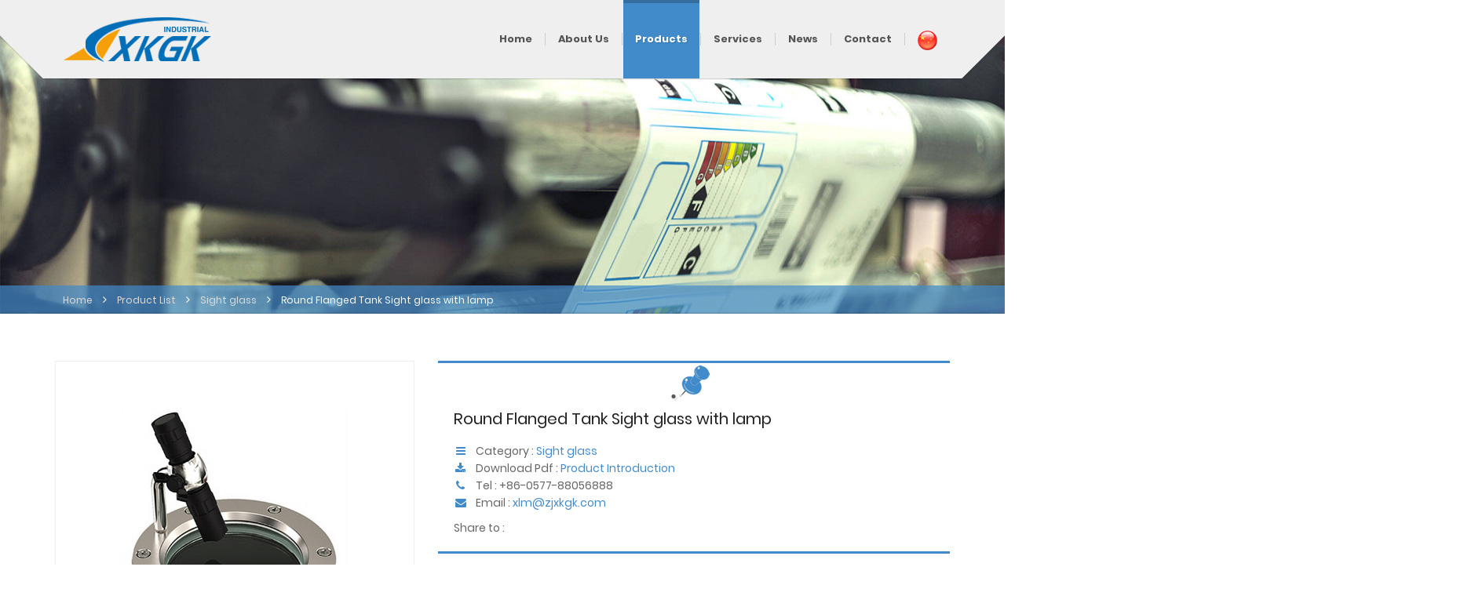

--- FILE ---
content_type: text/html
request_url: https://www.zjxkgk.com/Sight-glass/Round-Flanged-Tank-Sight-glass-with-lamp-2583.html
body_size: 6896
content:
<!DOCTYPE html>
<html lang="en">

<head>
    <meta charset="utf-8">
    <meta http-equiv="X-UA-Compatible" content="IE=edge">
    <meta name="viewport" content="width=device-width, initial-scale=1">
    <!-- title of the page -->
    <title>Sight glass,Sight glass,Round Flanged Tank Sight glass with lamp,ZheJiang Hico Industrial Equipment Co.,Ltd</title>
    <meta name="keywords" content="Round Flanged Tank Sight glass with lamp,Sight glass,ZheJiang Hico Industrial Equipment Co.,Ltd" />
    <meta name="description" content="ZheJiang Hico Industrial Equipment Co.,Ltd" />
    <base href="https://www.zjxkgk.com" />
    <link rel="canonical" href="https://www.zjxkgk.com/Sight-glass/Round-Flanged-Tank-Sight-glass-with-lamp-2583.html" />

    <link href="/templates/en/css/bootstrap.css" rel="stylesheet" type="text/css">
    <link href="/templates/en/css/animate.css" rel="stylesheet" type="text/css">
    <link href="/templates/en/css/jquery.fancybox.min.css" rel="stylesheet" type="text/css">
    <link href="/templates/en/css/font-awesome.min.css" rel="stylesheet">
    <link href="/templates/en/css/flexslider.css" rel="stylesheet" type="text/css">
    <link href="/templates/en/css/mainmenu.css" rel="stylesheet" type="text/css">
    <link href="/templates/en/css/style.css" rel="stylesheet" type="text/css">
</head>

<body class="sticky_header">
    <div class="overflow_wrapper">
        <header>
            <div class="container">
                <div class="logo">
                    <a class="brand" href="https://www.zjxkgk.com/index.html"> <img src="/templates/en/images/logo.png" alt="Sight glass,Sight glass,Round Flanged Tank Sight glass with lamp,ZheJiang Hico Industrial Equipment Co.,Ltd"></a>
                </div>

                <!-- MAIN MENU -->

                <div id="mainmenu" class="menu_container">
                    <label class="mobile_collapser">MENU</label>
                    <!-- Mobile menu title -->
                    <ul>
                        <li><a href="https://www.zjxkgk.com/index.html">Home</a></li>
                        <li><a href="https://www.zjxkgk.com/about-us.html">About Us</a>
                            <ul>
                                <li>
                                    <a href="https://www.zjxkgk.com/about-us.html"><img src="/templates/en/images/001.jpg" alt="">
                                        <h4><i class="fa fa-caret-right"></i>Company Profile</h4>
                                    </a>
                                </li>
                                <li>
                                    <a href="https://www.zjxkgk.com/team.html"><img src="/templates/en/images/003.jpg" alt="">
                                        <h4><i class="fa fa-caret-right"></i>Our Team</h4>
                                    </a>
                                </li>
                                <li>
                                    <a href="https://www.zjxkgk.com/our-certificate.html"><img src="/templates/en/images/002.jpg" alt="">
                                        <h4><i class="fa fa-caret-right"></i>Certificate</h4>
                                    </a>
                                </li>
                                <li>
                                    <a href="https://www.zjxkgk.com/workshop/list_1.html"><img src="/templates/en/images/002.jpg" alt="">
                                        <h4><i class="fa fa-caret-right"></i>Workshop</h4>
                                    </a>
                                </li>
                                <li>
                                    <a href="https://www.zjxkgk.com/down/list_1.html"><img src="/templates/en/images/003.jpg" alt="">
                                        <h4><i class="fa fa-caret-right"></i>Download</h4>
                                    </a>
                                </li>
                            </ul>
                        </li>
                        <li class="active nav-goods"><a href="https://www.zjxkgk.com/goods/list_1.html">Products</a>
                            <ul>
                                <li>
                                    <a href="https://www.zjxkgk.com/Sanitary-Valve-855-1.html"><img src="https://www.zjxkgk.com/zyupload/201905/17/1-201905170957555809.jpg" alt="">
                                        <h4><i class="fa fa-caret-right"></i>Sanitary Valve</h4>
                                    </a>
                                </li>
<li>
                                    <a href="https://www.zjxkgk.com/Sanitary-Pipe-Fittings-856-1.html"><img src="https://www.zjxkgk.com/zyupload/201905/17/2-201905170958060945.jpg" alt="">
                                        <h4><i class="fa fa-caret-right"></i>Sanitary Pipe Fittings</h4>
                                    </a>
                                </li>
<li>
                                    <a href="https://www.zjxkgk.com/Sanitary-Cleaning-Equipment-857-1.html"><img src="https://www.zjxkgk.com/zyupload/201905/17/3-201905170954050167.jpg" alt="">
                                        <h4><i class="fa fa-caret-right"></i>Sanitary Cleaning Equipment</h4>
                                    </a>
                                </li>
<li>
                                    <a href="https://www.zjxkgk.com/Sanitary-Stainless-Steel-Tube-858-1.html"><img src="https://www.zjxkgk.com/zyupload/201905/17/4-201905170954264139.jpg" alt="">
                                        <h4><i class="fa fa-caret-right"></i>Sanitary Stainless Steel Tube</h4>
                                    </a>
                                </li>
<li>
                                    <a href="https://www.zjxkgk.com/Sanitary-Hose--Hose-Assemblies-859-1.html"><img src="https://www.zjxkgk.com/zyupload/201905/17/main5-201905171105033182.jpg" alt="">
                                        <h4><i class="fa fa-caret-right"></i>Sanitary Hose & Hose Assemblies</h4>
                                    </a>
                                </li>
<li>
                                    <a href="https://www.zjxkgk.com/Hose-Fittings--Adapters-860-1.html"><img src="https://www.zjxkgk.com/zyupload/201905/17/main6-201905171105159680.jpg" alt="">
                                        <h4><i class="fa fa-caret-right"></i>Hose Fittings & Adapters</h4>
                                    </a>
                                </li>
<li>
                                    <a href="https://www.zjxkgk.com/Sanitary-pump-861-1.html"><img src="https://www.zjxkgk.com/zyupload/201905/17/7-201905170955485366.jpg" alt="">
                                        <h4><i class="fa fa-caret-right"></i>Sanitary pump</h4>
                                    </a>
                                </li>
<li>
                                    <a href="https://www.zjxkgk.com/Private-Custom-862-1.html"><img src="https://www.zjxkgk.com/zyupload/201905/17/8-201905170956119879.jpg" alt="">
                                        <h4><i class="fa fa-caret-right"></i>Private Custom</h4>
                                    </a>
                                </li>
<li>
                                    <a href="https://www.zjxkgk.com/Industrial-pipe-fittings-863-1.html"><img src="https://www.zjxkgk.com/zyupload/201905/17/9-201905170956422407.jpg" alt="">
                                        <h4><i class="fa fa-caret-right"></i>Industrial pipe fittings</h4>
                                    </a>
                                </li>
<li>
                                    <a href="https://www.zjxkgk.com/Diaphragm-tablet-879-1.html"><img src="https://www.zjxkgk.com/zyupload/201910/31/Diaphragm-tablet-201910181618256849-201910311152083275.jpg" alt="">
                                        <h4><i class="fa fa-caret-right"></i>Diaphragm tablet</h4>
                                    </a>
                                </li>

                            </ul>
                        </li>
                        <li><a href="https://www.zjxkgk.com/services.html">Services</a></li>
                        <li><a href="https://www.zjxkgk.com/news/list_1.html">News</a></li>
                        <li><a href="https://www.zjxkgk.com/contact-us.html">Contact</a></li>
                        <li class="language">
                            <a href="https://www.zjxkgk.com/cn"><img src="/templates/en/images/cn.png" /></a>
                        </li>
                        <!-- /MEGA DROPDOWN -->
                    </ul>
                </div>
                <!-- /MAIN MENU -->

                <div class="triangle-up-left"></div>
                <div class="triangle-up-right"></div>
            </div>
        </header>
        <div class="full_page_photo" style="background-image: url(/templates/en/images/banner-page.jpg);">
            <div class="hgroup">
                <div class="hgroup_subtitle animated bounceInUp skincolored">
                    <div class="container">
                        <ul>
                            <li><a href="https://www.zjxkgk.com/index.html">Home</a></li>
                            <i class="fa fa-angle-right"></i>
                            <li><a href="https://www.zjxkgk.com/goods/list_1.html">Product List</a></li>
                            <i class="fa fa-angle-right"></i>
                            <li><a href="https://www.zjxkgk.com/Sight-glass-874-1.html">Sight glass</a></li>
                            <i class="fa fa-angle-right"></i>
                            <li><span>Round Flanged Tank Sight glass with lamp</span></li>
                        </ul>
                    </div>
                </div>
            </div>
        </div>
        <div class="main inner-page">
            <section class="section pb-0">
                <div class="container">
                    <div class="row">
                        <div class="col-md-5">
                            <div class="goods-img">
                                <div class="goods-img-top">
                                    <img src="https://www.zjxkgk.com/zyupload/201910/17/Round-Flanged-Tank-Sight-glass-with-lamp-201910171317538293.jpg" />
                                </div>
                                <div class="goods-img-bottom">
                                    <div class="goods-img-bottom-inner">
                                        <a href="javascript:;"><img src="https://www.zjxkgk.com/zyupload/201910/17/Round-Flanged-Tank-Sight-glass-with-lamp-201910171317538293.jpg" title="" />
                                        </a>
                                    </div>

                                </div>
                            </div>

                        </div>
                        <div class="col-md-7">
                            <div class="goods-text">
                                <div class="ding"><img src="/templates/en/images/ding.png" /></div>
                                <div class="goods-message">
                                    <h1>Round Flanged Tank Sight glass with lamp </h1>
                                    <p></p>
                                    <ul>
                                        <li><i class="fa-fw fa fa-bars"></i> Category : <span><a
                                                    href="https://www.zjxkgk.com/Sight-glass-874-1.html">Sight glass</a></span></li>
                                        <li><i class="fa-fw fa fa-download"></i> Download Pdf : <a href="">Product
                                                Introduction</a></li>
                                        <li><i class="fa-fw fa fa-phone"></i> Tel : <span>+86-0577-88056888</span></li>
                                        <li><i class="fa-fw fa fa-envelope"></i> Email : <span><a href="/cdn-cgi/l/email-protection#[base64]"><span class="__cf_email__" data-cfemail="661e0a0b261c0c1e0d010d4805090b">[email&#160;protected]</span></a></span>
                                        </li>
                                    </ul>
                                    <div class="goods-share">
                                        <span style="margin-right:7px;">Share to : </span>
                                        <!-- AddThis Button BEGIN -->
                                        <div class="addthis_toolbox addthis_default_style addthis_32x32_style">
                                            <a class="addthis_button_pinterest_share"></a>
                                            <a class="addthis_button_google_plusone_share"></a>
                                            <a class="addthis_button_facebook"></a>
                                            <a class="addthis_button_linkshares"></a>
                                            <a class="addthis_button_informazione"></a>
                                            <a class="addthis_button_twitter"></a>
                                            <a class="addthis_button_linkedin"></a>
                                            <a class="addthis_button_compact"></a>
                                            <a class="addthis_counter addthis_bubble_style"></a>
                                        </div>
                                        <script data-cfasync="false" src="/cdn-cgi/scripts/5c5dd728/cloudflare-static/email-decode.min.js"></script><script type="text/javascript" src="//s7.addthis.com/js/300/addthis_widget.js#pubid=xa-519745da3b2f0e65">
                                        </script>
                                    </div>
                                </div>
                            </div>
                        </div>
                        <div class="col-sm-12 goods-content">
                            <aside class="widget">
                                <ul class="nav nav-tabs" id="myTab">
                                    <li class="active"><a data-toggle="tab" href="#recent">Description</a></li>
                                    <li class=""><a data-toggle="tab" href="#tags">Inquiry Us</a></li>
                                </ul>
                                <div class="tab-content" id="myTabContent">
                                    <div id="recent" class="tab-pane fade active in">
                                        <table border="1" bordercolor="#CCCCCC" style="width:100%;">
	<tbody>
		<tr>
			<td>
				Material:&nbsp;
			</td>
			<td>
				304/316L
			</td>
		</tr>
		<tr>
			<td>
				Gasket &nbsp;Material:
			</td>
			<td>
				PTFE, FDA177.2600&nbsp;
			</td>
		</tr>
		<tr>
			<td>
				Max&nbsp;pressure:
			</td>
			<td>
				10 bar
			</td>
		</tr>
		<tr>
			<td>
				Working Temperature:
			</td>
			<td>
				<p>
					-10°—120 °C
				</p>
			</td>
		</tr>
		<tr>
			<td>
				Availably &nbsp;size:
			</td>
			<td>
				DN50-DN200 2"-10"
			</td>
		</tr>
		<tr>
			<td>
				connection:
			</td>
			<td>
				flange
			</td>
		</tr>
		<tr>
			<td>
				Assemble way:
			</td>
			<td>
				assemble flange with glass by using hexagon socket bolts
			</td>
		</tr>
		<tr>
			<td>
				Advantages:
			</td>
			<td>
				High light,white cold light source,waterproof,explosion-proof design
			</td>
		</tr>
		<tr>
			<td>
				&nbsp;Power:
			</td>
			<td>
				&nbsp;cable power supply AC110V-220V,DC24V&nbsp; OR wireless power supply,one charging can use 2-3 months(depending on the frequency
			</td>
		</tr>
		<tr>
			<td>
				Type option:
			</td>
			<td>
				&nbsp; basic flange sight glass type; flange sight glass with light DC24V;with light AC220V,110V;with brush;with both brush and light
			</td>
		</tr>
		<tr>
			<td>
				&nbsp;Function:
			</td>
			<td>
				&nbsp;Through it,operator can observe the flowing of the luquid substance clearly and precisely.
			</td>
		</tr>
		<tr>
			<td>
				Application scope:&nbsp;
			</td>
			<td>
				food, pharmacy, cosmetic, Chemical, etc
			</td>
		</tr>
		<tr>
			<td>
				Packaging Details:
			</td>
			<td>
				Bubble pack for each. Outside packing are carton or plywood cases. Or as per the request of customers.<br />
				<p>
					&nbsp;
				</p>
			</td>
		</tr>
	</tbody>
</table>
<img src="/zyupload/201910/17/f168c4d7ecdfca42a6c7c69dedd15f4a-201910171318036958.jpg" alt="" />
                                    </div>
                                    <div id="tags" class="tab-pane fade">
                                        <p>Welcome to our website. If you have any requests or suggestions,please feel free to email us at <a href="/cdn-cgi/l/email-protection#[base64]"><span class="__cf_email__" data-cfemail="e9918584a9938391828e82c78a8684">[email&#160;protected]</span></a> or use
                                            the following enquiry form. Please allow us to provide you with the best service.
                                        </p>
                                        <iframe src="/feedback.html" scrolling="no" width="100%" frameborder="0" height="460"></iframe>
                                    </div>
                                </div>
                            </aside>

                        </div>

                    </div>
                    <div class="related-product">
                        <h2 class="section_header fancy centered col-sm-12">Related Product<small></small></h2>
                        <div class="row">
                            <div class="col-sm-3">
                                <div class="products_box">
                                    <img src="https://www.zjxkgk.com/zyupload/201910/17/Sanitary-cross-tri-clamp-four-way-Sight-Glass-201910171320231658.jpg" alt="Sanitary cross tri clamp four way Sight Glass">
                                    <a href="https://www.zjxkgk.com/Sight-glass/Sanitary-cross-tri-clamp-four-way-Sight-Glass-2586.html">
                                        <div class="products_inner">
                                            <h3>Sanitary cross tri clamp four way Sight Glass</h3>
                                        </div>
                                    </a>
                                </div>
                            </div>
<div class="col-sm-3">
                                <div class="products_box">
                                    <img src="https://www.zjxkgk.com/zyupload/201910/17/Union-Tpye-Sight-Glass-with-recharge-lighting-and-scraper-201910171319221223.jpg" alt="Union Tpye Sight Glass with recharge lighting and scraper">
                                    <a href="https://www.zjxkgk.com/Sight-glass/Union-Tpye-Sight-Glass-with-recharge-lighting-and-scraper-2585.html">
                                        <div class="products_inner">
                                            <h3>Union Tpye Sight Glass with recharge lighting and scraper</h3>
                                        </div>
                                    </a>
                                </div>
                            </div>
<div class="col-sm-3">
                                <div class="products_box">
                                    <img src="https://www.zjxkgk.com/zyupload/201910/17/Sanitary-Clamped-Straight-Tubular-Sight-Glass-201910171318380108.jpg" alt="Sanitary Clamped Straight Tubular Sight Glass">
                                    <a href="https://www.zjxkgk.com/Sight-glass/Sanitary-Clamped-Straight-Tubular-Sight-Glass-2584.html">
                                        <div class="products_inner">
                                            <h3>Sanitary Clamped Straight Tubular Sight Glass</h3>
                                        </div>
                                    </a>
                                </div>
                            </div>
<div class="col-sm-3">
                                <div class="products_box">
                                    <img src="https://www.zjxkgk.com/zyupload/201910/17/Round-Flanged-Tank-Sight-glass-with-lamp-201910171317538293.jpg" alt="Round Flanged Tank Sight glass with lamp">
                                    <a href="https://www.zjxkgk.com/Sight-glass/Round-Flanged-Tank-Sight-glass-with-lamp-2583.html">
                                        <div class="products_inner">
                                            <h3>Round Flanged Tank Sight glass with lamp</h3>
                                        </div>
                                    </a>
                                </div>
                            </div>

                        </div>
                    </div>
                </div>
            </section>
            <section class="twitter_feed_wrapper skincolored_section">
                <div class="container">
                    <div class="row">
                        <div class="twitter_feed_icon"><a href=""><i class="fa fa-twitter"></i></a></div>
                        <ul>
                            <li>
                                <div class="icon-holder">
                                    <i class="fa fa-map-marker"></i>
                                </div>
                                <div class="text-holder">
                                    <h5>No2469. Binhai Sixth Road, Economic&Technological Development Zone, Wenzhou,China</h5>
                                </div>
                            </li>
                            <li>
                                <div class="icon-holder">
                                    <i class="fa fa-phone"></i>
                                </div>
                                <div class="text-holder">
                                    <h5>+86-0577-88056888<br /> +86-13353346920
                                    </h5>
                                </div>
                            </li>
                            <li>
                                <div class="icon-holder">
                                    <i class="fa fa-envelope"></i>
                                </div>
                                <div class="text-holder">
                                    <h5><a href="/cdn-cgi/l/email-protection#c6beaaab86bcacbeada1ade8a5a9abf9b5b3a4aca3a5b2fb91a3aaa5a9aba30466b2a90466a9b3b40466b1a3a4b5afb2a3fcaeb2b2b6b5fce9e9b1b1b1e8bcacbeada1ade8a5a9abbd96a9b1a3b4a3a2046684bffc858e8f88879589bb"><span class="__cf_email__" data-cfemail="ccb4a0a18cb6a6b4a7aba7e2afa3a1">[email&#160;protected]</span></a>
                                    </h5>
                                </div>
                            </li>
                        </ul>
                    </div>
                </div>
            </section>

            <!-- /TWITTER FEED SECTION -->

            <footer>
                <section class="footer_teasers_wrapper dark_section">
                    <div class="container triangles-of-section">
                        <div class="triangle-up-left"></div>
                        <div class="square-left"></div>
                        <div class="triangle-up-right"></div>
                        <div class="square-right"></div>
                    </div>
                    <div class="container">
                        <div class="row">
                            <div class="col-lg-3">
                                <div class="footer-title">
                                    <h3>Contact Information</h3>
                                    <div class="footer-line"></div>
                                </div>
                                <div class="qr-code">
                                    <div class="text-center"> <img src="/templates/en/images/qr-code2.jpg" alt="" width="120"></div>
                                    <p style="text-align: center;">WhatsApp</p>

                                </div>
                            </div>
                            <div class="col-lg-6">
                                <div class="footer-title">
                                    <h3>Products</h3>
                                    <div class="footer-line"></div>
                                </div>
                                <ul class="footer-goods">
                                    <li><a href="https://www.zjxkgk.com/Sanitary-Valve-855-1.html">Sanitary Valve</a>
                                        <ul>
                                            <li><a href="https://www.zjxkgk.com/Butterfly-Valve/GI-type-high-Vacuum-butterfly-valve-2474.html">GI type high Vacuum butterfly valve</a></li>
<li><a href="https://www.zjxkgk.com/Butterfly-Valve/Sanitary-Food-grade-stainless-steel-weld-sanitary-butterfly-valve-2473.html">Sanitary Food grade stainless steel weld sanitary butterfly valve</a></li>
<li><a href="https://www.zjxkgk.com/Butterfly-Valve/Tri-Clamp-Butterfly-Valve-With-Multi-Position-Handle-2472.html">Tri-Clamp Butterfly Valve With Multi-Position Handle</a></li>
<li><a href="https://www.zjxkgk.com/Butterfly-Valve/Water-Oil-Sanitary-Stainless-Steel-Manual-Flange-Threaded-Butterfly-Valve-2469.html">Water Oil Sanitary Stainless Steel Manual Flange-Threaded Butterfly Valve</a></li>
<li><a href="https://www.zjxkgk.com/Butterfly-Valve/Food-Grade-Stainless-Steel-Threaded-Butterfly-Valve-2468.html">Food Grade Stainless Steel Threaded Butterfly Valve</a></li>
<li><a href="https://www.zjxkgk.com/Butterfly-Valve/Three-piece-welded-butterfly-valve-2466.html">Three-piece welded butterfly valve</a></li>
<li><a href="https://www.zjxkgk.com/Check-Valve/H74-type-wafer-swing-check-valve-Slim-type-2480.html">H74 type wafer swing check valve (Slim type)</a></li>
<li><a href="https://www.zjxkgk.com/Check-Valve/Hygienic-welding-three-piece-ball-type-check-valve-2478.html">Hygienic welding three-piece ball-type check valve</a></li>
<li><a href="https://www.zjxkgk.com/Check-Valve/Sanitary-Check-Valve-with-Thread-Ends-2477.html">Sanitary Check Valve with Thread Ends</a></li>
<li><a href="https://www.zjxkgk.com/Check-Valve/Stainless-Steel-Sanitary-Clamped-Check-Valve-2475.html">Stainless Steel Sanitary Clamped Check Valve</a></li>
<li><a href="https://www.zjxkgk.com/Ball-Valve/Sanitary-TriClamp-T-Type-L-Type-3-Way-Ball-Valve-2506.html">Sanitary TriClamp T Type L Type 3 Way Ball Valve</a></li>
<li><a href="https://www.zjxkgk.com/Ball-Valve/Flange-stainless-steel-pneumatic-three-way-ball-valve-2502.html">Flange stainless steel pneumatic three-way ball valve</a></li>
<li><a href="https://www.zjxkgk.com/Ball-Valve/2pc-flanged-stainless-steel-ball-valves-2500.html">2pc flanged stainless steel ball valves</a></li>
<li><a href="https://www.zjxkgk.com/Ball-Valve/T-port-three-way-ball-valve-handle-2496.html">T port three way ball valve handle</a></li>
<li><a href="https://www.zjxkgk.com/Diaphragm-Valve/Sanitary-Pneumatic-Diphragm-Valve-2683.html">Sanitary Pneumatic Diphragm Valve</a></li>
<li><a href="https://www.zjxkgk.com/Diaphragm-Valve/Sanitary-diaphragm-valve-DN-3-A-SMS-ISO-2678.html">Sanitary diaphragm valve DN-3 A-SMS-ISO</a></li>
<li><a href="https://www.zjxkgk.com/Other-Valves/Sanitary-stainless-steel-clamped-pneumatic-reversing-valve-2545.html">Sanitary stainless steel clamped pneumatic reversing valve</a></li>
<li><a href="https://www.zjxkgk.com/Other-Valves/Stainless-Steel-Single-Seat-Valve-2542.html">Stainless Steel Single-Seat Valve</a></li>
<li><a href="https://www.zjxkgk.com/Other-Valves/Pneumatic-Elbow-type-Tank-Bottom-Valve-2537.html">Pneumatic Elbow-type Tank Bottom Valve</a></li>
<li><a href="https://www.zjxkgk.com/Other-Valves/Sanitary-Constant-Pressure-Regulating-Adjusting-Valve-2534.html">Sanitary Constant Pressure Regulating Adjusting Valve</a></li>
<li><a href="https://www.zjxkgk.com/Needle-Valve/Right-Angle-Stainless-Steel-Needle-Valve-with-Tube-Fitting-2531.html">Right Angle Stainless Steel Needle Valve with Tube Fitting</a></li>
<li><a href="https://www.zjxkgk.com/Needle-Valve/Ferrule-Connection-Tube-Needle-Valve-2528.html">Ferrule Connection Tube Needle Valve</a></li>
<li><a href="https://www.zjxkgk.com/Needle-Valve/Instrumentation-SS316-1-2-Tube-End-Ball-Valve-2527.html">Instrumentation SS316 1-2 Tube End Ball Valve</a></li>
<li><a href="https://www.zjxkgk.com/Needle-Valve/Instrumentation-Tube-End-Trunnion-Ball-Valves-2524.html">Instrumentation Tube End Trunnion Ball Valves</a></li>
<li><a href="https://www.zjxkgk.com/Sampling-Valve/Perlick-Style-Clamp-Sanitary-Beer-Sampling-Valve-2519.html">Perlick Style Clamp Sanitary Beer Sampling Valve</a></li>
<li><a href="https://www.zjxkgk.com/Sampling-Valve/Sanitary-Pneumatic-Aseptic-Sampling-Valve-2518.html">Sanitary Pneumatic Aseptic Sampling Valve</a></li>
<li><a href="https://www.zjxkgk.com/Sampling-Valve/Clamp-Sanitary-Sampling-Valve-2517.html">Clamp Sanitary Sampling Valve</a></li>
<li><a href="https://www.zjxkgk.com/Diaphragm-Valve/Manual-tank-bottom-diaphragm-valve-bottom-valve-2516.html">Manual tank bottom diaphragm valve bottom valve</a></li>
<li><a href="https://www.zjxkgk.com/Diaphragm-Valve/SS304-Manual-Flange-Diaphragm-Valve-2515.html">SS304 Manual Flange Diaphragm Valve</a></li>
<li><a href="https://www.zjxkgk.com/Ball-Valve/Two-piece-Internal-Thread-Ball-Valve-2493.html">Two-piece Internal Thread Ball Valve</a></li>
<li><a href="https://www.zjxkgk.com/Ball-Valve/Sanitary-Clamped-Non-retention-Ball-Valve-2492.html">Sanitary Clamped Non-retention Ball Valve</a></li>
<li><a href="https://www.zjxkgk.com/Ball-Valve/Sanitary-Clamp-Or-Threaded-3-Way-Ball-Valve-2491.html">Sanitary Clamp Or Threaded 3 Way Ball Valve</a></li>
<li><a href="https://www.zjxkgk.com/Ball-Valve/Sanitary-Ball-Valve-with-Flange-End-2490.html">Sanitary Ball Valve with Flange End</a></li>
<li><a href="https://www.zjxkgk.com/Ball-Valve/Electric-Non-retention-automatic-3-way-ball-valve-2486.html">Electric Non retention automatic 3 way ball valve</a></li>
<li><a href="https://www.zjxkgk.com/Ball-Valve/Stainless-Steel-Hygienic-Butterfly-Type-Ball-Valve-2484.html">Stainless Steel Hygienic Butterfly Type Ball Valve</a></li>

                                        </ul>
                                    </li>
<li><a href="https://www.zjxkgk.com/Sanitary-Pipe-Fittings-856-1.html">Sanitary Pipe Fittings</a>
                                        <ul>
                                            <li><a href="https://www.zjxkgk.com/Weld-fittings/Long-Type-90-degree-elbow-with-straight-ends-long-type-2570.html">Long Type 90 degree elbow with straight ends long type</a></li>
<li><a href="https://www.zjxkgk.com/Weld-fittings/Butt-Weld-Y-TYPE-Tee-Pipe-Fitting3A-2569.html">Butt Weld Y-TYPE Tee Pipe Fitting3A</a></li>
<li><a href="https://www.zjxkgk.com/Weld-fittings/Stainless-steel-Butt-Weld-Y-type-Tee-2568.html">Stainless steel Butt Weld Y-type Tee</a></li>
<li><a href="https://www.zjxkgk.com/Weld-fittings/Butt-Weld-Y-type-Tee-Pipe-Fitting-2567.html">Butt Weld Y-type Tee Pipe Fitting</a></li>
<li><a href="https://www.zjxkgk.com/Clamp-fittings/Stainless-Steel-Grooved-Pipe-Fittings-Flexible-Coupling-2559.html">Stainless Steel Grooved Pipe Fittings Flexible Coupling</a></li>
<li><a href="https://www.zjxkgk.com/Clamp-fittings/Sanitary-Stainless-Steel-3-Pcs-Quick-Install-Clamp-2558.html">Sanitary Stainless Steel 3 Pcs Quick Install Clamp</a></li>
<li><a href="https://www.zjxkgk.com/Clamp-fittings/Stainless-steel-SS304-SS316L-double-pin-clamp-13MHHM-DP-2557.html">Stainless steel SS304 SS316L double pin clamp 13MHHM-DP</a></li>
<li><a href="https://www.zjxkgk.com/Clamp-fittings/Sanitary-Stainless-Steel-Single-Pin-Heavy-Duty-Clamp-2556.html">Sanitary Stainless Steel Single Pin Heavy Duty Clamp</a></li>

                                        </ul>
                                    </li>
<li><a href="https://www.zjxkgk.com/Sanitary-Cleaning-Equipment-857-1.html">Sanitary Cleaning Equipment</a>
                                        <ul>
                                            <li><a href="https://www.zjxkgk.com/Sight-glass/Sanitary-cross-tri-clamp-four-way-Sight-Glass-2586.html">Sanitary cross tri clamp four way Sight Glass</a></li>
<li><a href="https://www.zjxkgk.com/Sight-glass/Union-Tpye-Sight-Glass-with-recharge-lighting-and-scraper-2585.html">Union Tpye Sight Glass with recharge lighting and scraper</a></li>
<li><a href="https://www.zjxkgk.com/Sight-glass/Sanitary-Clamped-Straight-Tubular-Sight-Glass-2584.html">Sanitary Clamped Straight Tubular Sight Glass</a></li>
<li><a href="https://www.zjxkgk.com/Sight-glass/Round-Flanged-Tank-Sight-glass-with-lamp-2583.html">Round Flanged Tank Sight glass with lamp</a></li>

                                        </ul>
                                    </li>
<li><a href="https://www.zjxkgk.com/Sanitary-Stainless-Steel-Tube-858-1.html">Sanitary Stainless Steel Tube</a>
                                        <ul>
                                            <li><a href="https://www.zjxkgk.com/Sanitary-Stainless-Steel-Tube/Sanitary-Stainless-Steel-Tube-2624.html">Sanitary Stainless Steel Tube</a></li>

                                        </ul>
                                    </li>

                                </ul>
                            </div>
                            <div class="col-lg-3">
                                <div class="footer-title">
                                    <h3>Quick Links</h3>
                                    <div class="footer-line"> </div>
                                    <div class="footer-list">
                                        <ul>
                                            <li><a href="https://www.zjxkgk.com/about-us.html">Company Profile </a></li>
                                            <li><a href="https://www.zjxkgk.com/team.html">Our team </a></li>
                                            <li><a href="https://www.zjxkgk.com/our-certificate.html">Certificate</a></li>
                                            <li><a href="https://www.zjxkgk.com/workshop/list_1.html">Workshop </a></li>
                                            <li><a href="https://www.zjxkgk.com/down/list_1.html">Download</a></li>
                                            <li><a href="https://www.zjxkgk.com/services.html">Services</a></li>
                                            <li><a href="https://www.zjxkgk.com/news/list_1.html">News</a></li>
                                            <li><a href="https://www.zjxkgk.com/contact-us.html">Contact</a></li>
                                        </ul>
                                    </div>
                                </div>
                            </div>
                        </div>
                    </div>
                </section>
                <div class="copyright">
                    <div class="container">
                        <div class="row">
                            <div class="col-sm-8">Copyright © 2019 CHINA. ZheJiang Hico Sanitary Valve Industrial Equipment Factory and Suppliers. <script data-cfasync="false" src="/cdn-cgi/scripts/5c5dd728/cloudflare-static/email-decode.min.js"></script><script type="text/javascript">document.write(unescape("%3Cspan id='cnzz_stat_icon_1278070554'%3E%3C/span%3E%3Cscript src='https://s9.cnzz.com/stat.php%3Fid%3D1278070554%26show%3Dpic' type='text/javascript'%3E%3C/script%3E"));</script></div>
                            <div class="text-right col-sm-4">Designed by <a href="http://www.chinaso.biz/">Chinaso</a> <a href="http://www.beian.miit.gov.cn">浙ICP备16031207号-1</a></div>
                        </div>
                    </div>
                </div>
            </footer>
        </div>
        <script src="/templates/en/js/jquery-1.10.2.min.js" type="text/javascript"></script>
        <script src="/templates/en/js/bootstrap.min.js" type="text/javascript"></script>
        <script src="/templates/en/js/jquery.flexslider-min.js"></script>

        <script type="text/javascript" src="/templates/en/js/jquery.fancybox.min.js"></script>
        <script type="text/javascript" src="/templates/en/js/cleanstart_theme.js"></script>
    </div>
<script defer src="https://static.cloudflareinsights.com/beacon.min.js/vcd15cbe7772f49c399c6a5babf22c1241717689176015" integrity="sha512-ZpsOmlRQV6y907TI0dKBHq9Md29nnaEIPlkf84rnaERnq6zvWvPUqr2ft8M1aS28oN72PdrCzSjY4U6VaAw1EQ==" data-cf-beacon='{"version":"2024.11.0","token":"d1367bee791b4473b8fbaec42bd307f6","r":1,"server_timing":{"name":{"cfCacheStatus":true,"cfEdge":true,"cfExtPri":true,"cfL4":true,"cfOrigin":true,"cfSpeedBrain":true},"location_startswith":null}}' crossorigin="anonymous"></script>
</body>

</html>

--- FILE ---
content_type: text/html
request_url: https://www.zjxkgk.com/feedback.html
body_size: 1535
content:

<!DOCTYPE html>
<html lang="en">
<head>
    <script type="text/javascript" src="/scripts/base.js"></script>
    <link rel="stylesheet" href="/scripts/ui/skins/Aqua/css/ligerui-dialog.css" />
    <script type="text/javascript" src="/scripts/jquery/jquery-1.3.2.min.js"></script>
    <script type="text/javascript" src="/scripts/jquery/jquery.form.js"></script>
    <script type="text/javascript" src="/scripts/jquery/jquery.validate.min.js"></script>
    <script type="text/javascript" src="/scripts/ui/js/ligerBuild_feedback.min.js"></script>
    <script type="text/javascript">
        $(function () {
            //初始化发表评论表单
            AjaxInitForm('forder_form', 'btnSubmit', 1);
        });
    </script>
    <style>
        * { -webkit-box-sizing: border-box; -moz-box-sizing: border-box; box-sizing: border-box; }
        body { font-family: "Helvetica Neue",Helvetica,Arial,sans-serif; font-size: 14px; line-height: 1.42857143; color: #333; margin:0; }
        button, input, select, textarea { font-family: inherit; font-size: inherit; line-height: inherit; }
        textarea { overflow: auto; }
        button, input, optgroup, select, textarea { margin: 0; font: inherit; color: inherit; }
        button{cursor: pointer;}

        .form-group { margin-bottom: 15px; }
        .form-control { display: block; width: 100%; height: 34px; padding: 6px 12px; font-size: 14px; line-height: 1.42857143; color: #555; background-color: #fff; background-image: none; border: 1px solid #ccc; border-radius: 4px; -webkit-box-shadow: inset 0 1px 1px rgba(0, 0, 0, .075); box-shadow: inset 0 1px 1px rgba(0, 0, 0, .075); -webkit-transition: border-color ease-in-out .15s, -webkit-box-shadow ease-in-out .15s; -o-transition: border-color ease-in-out .15s, box-shadow ease-in-out .15s; transition: border-color ease-in-out .15s, box-shadow ease-in-out .15s; }
            .form-control:focus { border-color: #66afe9; outline: 0; -webkit-box-shadow: inset 0 1px 1px rgba(0,0,0,.075), 0 0 8px rgba(102, 175, 233, .6); box-shadow: inset 0 1px 1px rgba(0,0,0,.075), 0 0 8px rgba(102, 175, 233, .6); }
            .form-control::-moz-placeholder { color: #999; opacity: 1; }
            .form-control:-ms-input-placeholder { color: #999; }
            .form-control::-webkit-input-placeholder { color: #999; }
            .form-control::-ms-expand { background-color: transparent; border: 0; }
        textarea.form-control { height: auto; }



        /* 表单样式 */
        #forder_form { display: flex; justify-content: space-between; flex-flow: wrap; }
            #forder_form .form-group { position: relative; }
                #forder_form .form-group span.error:after { content: "*"; }
                #forder_form .form-group span.error.success:after { display: none; }
                #forder_form .form-group span.error { position: absolute; right:30px; top: 0; color: #f00; }

            #forder_form .form-group { margin-bottom: 15px; }
            #forder_form .form-control {border-radius: 6px; -webkit-box-shadow: none; box-shadow: none; border-radius: inherit; color: #666; padding: 5px 20px; font-size: 14px; border-color: #ddd; }

                #forder_form .form-control::-webkit-input-placeholder { /* WebKit, Blink, Edge */ color: #888; font-size: 13px; }
                #forder_form .form-control:-moz-placeholder { /* Mozilla Firefox 4 to 18 */ color: #888; opacity: 1; font-size: 13px; }
                #forder_form .form-control::-moz-placeholder { /* Mozilla Firefox 19+ */ color: #888; opacity: 1; font-size: 13px; }
                #forder_form .form-control:-ms-input-placeholder { /* Internet Explorer 10-11 */ color: #888; font-size: 13px; }


            #forder_form .width-50 { flex: 0 0 calc(50% - 5px); }
                #forder_form .width-50 .form-control { height: 35px; }
            #forder_form .width-100 { flex: 0 0 100%; }

            #forder_form .form-group.code input { display: inline-block; width: auto; }
            #forder_form .form-group.code img { margin: 5px 0; }
            label {
    display: inline-block;
    max-width: 100%;
    margin-bottom: 5px;
    font-weight: bold;
}
        .btn-s2 { border: 0; outline: 0; border-radius: 0; background-color: #428bca; color: #fff; padding: 8px 40px; font-size: 16px; font-weight: 500; border-radius: 6px; }
    </style>
</head>

<body>
    <form role="form" id="forder_form" name="forder_form" url="https://www.zjxkgk.com/tools/submit_ajax.ashx?action=forder_add&yz_code=1&article_id=1">
        <div class="form-group width-50">
            <label>Name</label>
            <input type="text" name="txtname" class="form-control input txt required" placeholder="Your Name*">
        </div>
        <div class="form-group width-50">
            <label>Product</label>
            <input type="text" name="txtsubject" class="form-control input txt required" placeholder="Product*">
        </div>
        <div class="form-group width-50">
            <label>Email</label>
            <input type="text" name="txtemail" class="form-control input text txt required email" placeholder="E_mail*">
        </div>
        <div class="form-group width-50">
            <label>Phone</label>
            <input type="text" name="txttel" class="form-control" placeholder="Telephone">
        </div>
        <div class="form-group width-100">
            <label>Message</label>
            <textarea class="form-control input txt required" name="txtContent" rows="8" placeholder="Message*"></textarea>
        </div>
        <div class="form-group width-100 code">
            <input class="form-control" type="text" name="txtCode" placeholder="Code*" value="" />
            <a href="javascript:;" onclick="ToggleCode(this, 'https://www.zjxkgk.com/tools/verify_code.ashx');return false;">
                <img src="https://www.zjxkgk.com/tools/verify_code.ashx" align="absmiddle" /></a>
        </div>
        <div class="form-group  width-100">
            <button type="submit" name="btnSubmit" class="btn-s2">
                Submit</button>
        </div>
    </form>
<script defer src="https://static.cloudflareinsights.com/beacon.min.js/vcd15cbe7772f49c399c6a5babf22c1241717689176015" integrity="sha512-ZpsOmlRQV6y907TI0dKBHq9Md29nnaEIPlkf84rnaERnq6zvWvPUqr2ft8M1aS28oN72PdrCzSjY4U6VaAw1EQ==" data-cf-beacon='{"version":"2024.11.0","token":"d1367bee791b4473b8fbaec42bd307f6","r":1,"server_timing":{"name":{"cfCacheStatus":true,"cfEdge":true,"cfExtPri":true,"cfL4":true,"cfOrigin":true,"cfSpeedBrain":true},"location_startswith":null}}' crossorigin="anonymous"></script>
</body>

</html>


--- FILE ---
content_type: text/css
request_url: https://www.zjxkgk.com/templates/en/css/mainmenu.css
body_size: 2505
content:
.thumbnail>img,
.thumbnail a>img,
.carousel-inner>.item>img,
.carousel-inner>.item>a>img {
    display: block;
    max-width: 100%;
    height: auto;
}

.btn-group-lg>.btn {
    padding: 10px 16px;
    font-size: 16px;
    line-height: 1.33;
    border-radius: 9px;
}

.btn-group-sm>.btn {
    padding: 5px 10px;
    font-size: 12px;
    line-height: 1.5;
    border-radius: 3px;
}

.btn-group-xs>.btn {
    padding: 1px 5px;
    font-size: 12px;
    line-height: 1.5;
    border-radius: 3px;
}

.container:before,
.container:after,
.container-fluid:before,
.container-fluid:after,
.row:before,
.row:after,
.form-horizontal .form-group:before,
.form-horizontal .form-group:after,
.btn-toolbar:before,
.btn-toolbar:after,
.btn-group-vertical>.btn-group:before,
.btn-group-vertical>.btn-group:after,
.nav:before,
.nav:after,
.navbar:before,
.navbar:after,
.navbar-header:before,
.navbar-header:after,
.navbar-collapse:before,
.navbar-collapse:after,
.pager:before,
.pager:after,
.panel-body:before,
.panel-body:after,
.modal-footer:before,
.modal-footer:after {
    content: " ";
    display: table;
}

.container:after,
.container-fluid:after,
.row:after,
.form-horizontal .form-group:after,
.btn-toolbar:after,
.btn-group-vertical>.btn-group:after,
.nav:after,
.navbar:after,
.navbar-header:after,
.navbar-collapse:after,
.pager:after,
.panel-body:after,
.modal-footer:after {
    clear: both;
}

.menu_container {
    margin-top: 0px;
    background: transparent;
    background-color: #ffffff;
    float: none;
    width: 100%;
    z-index: 100;
    box-sizing: border-box;
    -moz-box-sizing: border-box;
    padding: 0px;
    height: auto;
}

.menu_container>ul {
    background: inherit;
    list-style: none;
    margin: 0;
    padding: 0;
    float: none;
    position: relative;
    width: 100%;
    height: 0;
    transition: all 100ms linear;
    -moz-transition: all 100ms linear;
    -o-transition: all 100ms linear;
    -webkit-transition: all 100ms linear;
    overflow: hidden;
}

.menu_container>ul.collapsed {
    height: auto;
    min-height: 40px;
    max-height: 2999px;
    border-bottom: solid 1px #ccc;
}

.menu_container>ul.collapsed>li {
    border-bottom: solid 1px #ccc;
    width: 50%;
    float: left;
    border-right: solid 1px #cccccc;
    text-align: center;
}

.menu_container>ul.collapsed>li:nth-child(even) {
    border-right: solid 0px red;
}

.menu_container>ul.collapsed>li:last-child {
    border-bottom: solid 0px red;
}

.menu_container>ul.collapsed>li>a {
    font-weight: bold;
}

.menu_container>ul>li {
    display: block;
    float: none;
    padding: 0;
    margin: 0;
}

.menu_container>ul>li>a {
    padding: 15px 15px;
    display: block;
    color: #777777;
    text-decoration: none;
    font-size: 13px;
    line-height: 18px;
    font-weight: 500;
    border-bottom: solid 0px #cccccc;
    background-color: #ffffff;
    
}

.menu_container>ul>li.active>a {
    border-bottom: solid 0px #428BCA;
}

.menu_container>ul>li:hover>a {
    border-bottom: solid 0px #428BCA;
}

.menu_container>ul>li.right>.dmui_dropdown_block {
    right: 0;
}

.menu_container .dmui_dropdown_block {
    visibility: visible;
    position: relative;
    background: #fff;
    top: 100%;
    color: #575757;
    opacity: 0;
    transition: opacity 100ms linear;
    -moz-transition: opacity 100ms linear;
    -o-transition: opacity 100ms linear;
    -webkit-transition: opacity 100ms linear;
    box-sizing: border-box;
    -moz-box-sizing: border-box;
    z-index: 30;
    overflow: visible !important;
    border: solid 1px #cccccc;
    height: auto;
    min-height: 40px;
    max-height: 3000px;
    display: none;
}

.menu_container .dmui_dropdown_block.full_width {
    left: 0px;
    width: 100%;
    margin-left: 0px;
}

.menu_container .dmui_dropdown_block.half_width {
    width: 50%;
}

.menu_container .dmui_dropdown_block ul.dmui-simple-ul li a {
    color: #666;
}

.menu_container .dmui_dropdown_block .dmui-col {
    float: none;
    width: auto;
    box-sizing: border-box;
    -moz-box-sizing: border-box;
}

.menu_container .dmui_dropdown_block .dmui-col .content {
    padding: 10px 0px;
}

.menu_container .dmui_dropdown_block h2 {
    font-size: 14px;
    padding: 6px 0 16px 8px;
    margin: 0 0 18px 0;
    color: #444;
    height: 6px;
    font-weight: 300;
}

.menu_container .dmui_dropdown_block p {
    font-size: 13px;
}

.menu_container .dmui_dropdown_block img.auto_width {
    width: auto;
    width: 100%;
}

.menu_container .dmui_dropdown_block a {
    color: #777777;
}

.menu_container .dmui_dropdown_block a:hover {
    color: #666;
}

.menu_container .dmui_dropdown_block>ul.dmui-submenu>li>ul.dmui-submenu {
    margin-left: 4px;
}

.menu_container .dmui_dropdown_block ul.dmui-submenu li a {
    color: #fff;
}

.menu_container .dmui_dropdown_block ul.dmui-submenu li a:hover {
    color: #fff;
}

ul.dmui-simple-ul {
    list-style: none;
    padding: 0;
    margin: 0;
    margin-bottom: 10px;
}

ul.dmui-simple-ul li {
    display: block;
}

ul.dmui-simple-ul li a {
    display: block;
    padding: 4px 0;
    text-decoration: none;
    margin: 2px 0;
}

ul.dmui-simple-ul li a:hover {
    color: #111;
}

ul.dmui-simple-ul li a:before {
    display: inline-block;
    float: left;
    content: '\203A';
    font-size: 12px;
    margin-right: 6px;
    font-weight: bold;
    color: #aaa;
}

ul.dmui-simple-ul li a:hover:before {
    color: inherit;
}

.dmui-container {
    padding: 15px 20px;
}

.dmui-container:after {
    content: ' ';
    display: block;
    clear: both;
}

ul.dmui-submenu {
    list-style: none;
    padding: 0;
    margin: 0;
    background: #fff;
}

ul.dmui-submenu li {
    display: block;
    position: relative;
}

ul.dmui-submenu li a {
    display: block;
    padding: 9px 30px 9px 20px;
    text-decoration: none;
    margin: 0;
    line-height: 18px;
    white-space: nowrap;
    color: #777777 !important;
    font-weight: 600;
}

ul.dmui-submenu li a .fa {
    font-size: 16px;
    margin-right: 6px;
}

ul.dmui-submenu li ul li a {
    font-size: 13px;
}

ul.dmui-submenu li:hover>a {
    background: rgba(0, 0, 0, 0.1);
    color: #fff;
}

ul.dmui-submenu>li.has-dropdown>a:after {
    content: "\203A";
    position: absolute;
    font-family: Arial, sans-serif;
    top: 8px;
    right: 10px;
    font-size: 20px;
    line-height: 16px;
    font-weight: bold;
    opacity: 0.7;
}

ul.dmui-submenu>li.has-dropdown>.dmui-submenu {
    visibility: visible;
    opacity: 1;
    transition: opacity 100ms linear;
    -moz-transition: opacity 100ms linear;
    -o-transition: opacity 100ms linear;
    -webkit-transition: opacity 100ms linear;
    height: auto;
    display: none;
}

ul.dmui-submenu>li>.dmui-submenu {
    visibility: hidden;
    opacity: 0;
    position: relative;
    width: auto;
    text-align: left;
    min-width: 160px;
    top: 100%;
    height: 0;
}

ul.dmui-submenu>li>.dmui-submenu a {
    padding-left: 30px;
}

ul.dmui-submenu>li>.dmui-submenu li>.dmui-submenu a {
    padding-left: 40px;
}

ul.dmui-submenu>li>.dmui-submenu li>.dmui-submenu>li>.dmui-submenu a {
    padding-left: 50px;
}

.menu_container ul>li a {
    position: relative;
}

.menu_container ul>li.has-dropdown>a:after {
    content: "\203A";
    -webkit-transform: rotate(90deg);
    -ms-transform: rotate(90deg);
    transform: rotate(90deg);
    position: absolute;
    font-family: Arial, sans-serif;
    top: 12px;
    right: 10px;
    font-size: 24px;
    line-height: 16px;
    font-weight: bold;
    opacity: 0.5;
}

.menu_container ul>li.subli.has-dropdown>a:after {
    content: "\203A";
    -webkit-transform: rotate(0deg);
    -ms-transform: rotate(0deg);
    transform: rotate(0deg);
    top: 8px;
}

.menu_container ul>li.subsubli.has-dropdown>a:after {
    content: "\203A";
    -webkit-transform: rotate(0deg);
    -ms-transform: rotate(0deg);
    transform: rotate(0deg);
    top: 8px;
}

.menu_container ul>li.has-dropdown:hover>a:after {
    opacity: 1;
}

.mobile_collapser {
    display: block;
    height: 46px;
    text-align: left;
    padding: 12px 25px;
    color: #fff;
    font-size: 16px;
    line-height: 22px;
    background-color: #428BCA;
    border-bottom: solid 1px #216AA5;
    margin-bottom: 0px;
}

.mobile_collapser:before {
    content: '\2261';
    display: block;
    float: left;
    margin: -1px 8px 0 2px;
    font-size: 30px;
}

/* =Responsive: All above the breakpoint, default @ 768px
-------------------------------------------------------------- */
@media only screen and (min-width: 768px) {
    .mobile_collapser {
        display: none;
    }

    .menu_container {
        float: right;
        clear: none;

        background: transparent;
        position: relative;
        top: 0;
        left: 0;
        width: auto;
    }

    .menu_container>ul {
        background: none;
        height: inherit;
        overflow: visible;
    }

    .menu_container>ul>li {
        float: left;
        background: inherit;
        width: auto;
        border-left: solid 0px #cccccc;
        text-align: left;
        position: relative;
        margin: 0 1.5px;
    }
    .menu_container>ul>li>a {
        border-top: 4px solid transparent;
        padding: 37px 15px 41px 15px;

        display: block;
        color: #555555;
        text-decoration: none;
        font-size: 13px;
        line-height: 18px;
        font-weight: 700;
        background-color: transparent;

        position: relative;
    }

    .menu_container>ul>li>a::after {
        content: "";
        position: absolute;
        right: -2px;
        top: calc(50% - 10px);
        width: 1px;
        height: 16px;
        background: #cecece;
    }

    .menu_container>ul>li:last-child>a::after {
        display: none;
    }

    .menu_container>ul>li>ul {
    position: absolute;
    top: 100%;
    left: 50%;
    transform: translateX(-50%);
    background: rgba(240, 240, 240, 0.9);
    padding: 5px;
    display: none;
    z-index: 999;
    }
.menu_container>ul>li.nav-goods{position: relative;}
.menu_container>ul>li.nav-goods>ul{
    width: 900px;
}
    .menu_container>ul>li>ul>li {
        margin: 1px 0;
        opacity: 0;
        visibility: hidden;
        transition: all 0.5s;
        overflow:hidden;
        position:relative;
    }
    .menu_container>ul>li>ul>li>ul>li{
        margin: 1px 0;
        opacity: 0;
        visibility: hidden;
        transition: all 0.5s;
    }
    .menu_container>ul>li>ul>li a {
        display: block;
    width: 150px;
    padding: 5px;
    }
    .menu_container>ul>li.nav-goods li a{}
    .menu_container>ul>li>ul>li .nav-two{padding-top:0;position: absolute;transition: all 0.5s;top: calc(100% - 30px);}
    .menu_container>ul>li>ul>li .nav-two a{padding:0 5px;}
    .menu_container>ul>li>ul>li:hover .nav-two{top:0;display: flex;flex-direction: column;justify-content: center;}
    .menu_container>ul>li>ul>li a:hover h4{background:#7183a9;}
.menu_container>ul>li>ul>li a h4{font-size: 13px;margin:0;
    padding: 8px 0 8px 10px;
    background: #9a9c9f;
    color: #fff;overflow: hidden;
 text-overflow: ellipsis;
 white-space: nowrap;}
.menu_container>ul>li>ul>li a h4 i{margin-right: 4px;
    color: #ccc;}
    
    
.menu_container>ul>li:hover ul{display:flex;}
.menu_container>ul>li.nav-goods{}
.menu_container>ul>li.nav-goods:hover ul{
    flex-wrap: wrap;
    width: 760px;
    }
    

    .menu_container>ul li:hover>ul>li {
        opacity: 1;
        visibility: visible;
    }

    .menu_container>ul>li.right {
        float: right;
    }

    .menu_container>ul>li:hover>.dmui_dropdown_block {
        overflow: hidden;
        visibility: hidden;
        opacity: 0;
    }

    .menu_container .dmui_dropdown_block {
        overflow: hidden;
        visibility: hidden;
        opacity: 0;
        position: absolute;
        height: auto;
        top: 43px;
    }

    .menu_container .dmui_dropdown_block ul.dmui-simple-ul li a {
        color: #666;
        font-weight: 700;
    }

    .menu_container .dmui_dropdown_block ul.dmui-submenu li a {
        color: #666;
        font-weight: 700;
    }

    .menu_container .dmui_dropdown_block .dmui-col {
        float: left;
    }

    .menu_container .dmui_dropdown_block .dmui-col .dmui-container {
        padding: 10px 20px 10px 10px;
        border-right: 1px solid #ddd;
    }

    .menu_container .dmui_dropdown_block .dmui-col:last-child .dmui-container {
        border-right: 0px solid #ddd;
    }

    .menu_container .dmui_dropdown_block .dmui-col.bordered {
        border-right: 1px solid #ddd;
    }

    .menu_container .dmui_dropdown_block>ul.dmui-submenu>li>ul.dmui-submenu {
        margin-left: 0;
    }

    ul.dmui-submenu>li>.dmui-submenu {
        position: absolute;
        top: 0;
        height: auto;
        min-width: 160px;
        left: 100%;
        box-shadow: -2px 2px 0 rgba(0, 0, 0, 0.1);
    }

    ul.dmui-submenu>li>.dmui-submenu a {
        padding-left: 20px !important;
    }

    ul.dmui-submenu.right-align li a {
        text-align: right;
    }

    ul.dmui-submenu.right-align li.has-dropdown>a:after {
        content: '\2039';
        right: auto;
        left: 10px;
    }

    ul.dmui-submenu.right-align li a .fa {
        margin-right: 0;
        margin-left: 6px;
    }

    ul.dmui-submenu.right-align>li .dmui-submenu {
        left: auto;
        right: 100%;
        box-shadow: 2px 2px 0 rgba(0, 0, 0, 0.1);
    }

    .menu_container .dmui_dropdown_block .dmui-col.span1 {
        width: 100%;
    }

    .menu_container .dmui_dropdown_block .dmui-col.span2 {
        width: 50%;
    }

    .menu_container .dmui_dropdown_block .dmui-col.span3 {
        width: 33%;
    }

    .menu_container .dmui_dropdown_block .dmui-col.span4 {
        width: 25%;
    }

    .menu_container .dmui_dropdown_block .dmui-col.span5 {
        width: 20%;
    }

    .menu_container .dmui_dropdown_block .dmui-col.span6 {
        width: 16%;
    }

    .menu_container .dmui_dropdown_block .dmui-col.span10per {
        width: 10%;
    }

    .menu_container .dmui_dropdown_block .dmui-col.span20per {
        width: 20%;
    }

    .menu_container .dmui_dropdown_block .dmui-col.span30per {
        width: 30%;
    }

    .menu_container .dmui_dropdown_block .dmui-col.span40per {
        width: 40%;
    }

    .menu_container .dmui_dropdown_block .dmui-col.span50per {
        width: 50%;
    }

    .menu_container .dmui_dropdown_block .dmui-col.span60per {
        width: 60%;
    }

    .menu_container .dmui_dropdown_block .dmui-col.span70per {
        width: 70%;
    }

    .menu_container .dmui_dropdown_block .dmui-col.span80per {
        width: 80%;
    }

    .menu_container .dmui_dropdown_block .dmui-col.span90per {
        width: 90%;
    }

    .menu_container ul li .dmui_dropdown_block .dmui-container {
        -webkit-transition: .5s all;
        -webkit-transition-delay: .5s;
        -moz-transition: .5s all;
        -moz-transition-delay: .5s;
        -ms-transition: .5s all;
        -ms-transition-delay: .5s;
        -o-transition: .5s all;
        -o-transition-delay: .5s;
        transition: 0s all;
        transition-delay: .3s;
    }

    .menu_container ul li:hover .dmui_dropdown_block .dmui-container {
        -webkit-transition-delay: 0s;
        -moz-transition-delay: 0s;
        -ms-transition-delay: 0s;
        -o-transition-delay: 0s;
        transition-delay: 0s;
    }

    .menu_container ul>li.has-dropdown>a:after {
        right: 0px;
        font-size: 18px;
    }

    .menu_container ul.dmui-submenu>li.has-dropdown>a:after {
        right: 8px;
    }
}

/* =Responsive: Desktop or even Big Tablet
-------------------------------------------------------------- */
@media (min-width: 992px) and (max-width: 1199px) {
    .menu_container>ul>li>a {
        padding: 15px 10px;
        margin: 0 3px;
    }
}

/* =Responsive: Small Tablet
-------------------------------------------------------------- */
@media (min-width: 768px) and (max-width: 991px) {
    .menu_container {
        float: none;
        clear: both;
        margin: 0px 0px 20px 0;
    }

    .menu_container>ul>li>a {
        padding: 15px 10px;
        margin: 0 3px;
    }
}

--- FILE ---
content_type: text/css
request_url: https://www.zjxkgk.com/templates/en/css/style.css
body_size: 18784
content:
/* latin-ext */

@font-face {
    font-family: 'Poppins';
    font-style: normal;
    font-weight: 300;
    src: url(../fonts/Poppins300.woff2);
}


/* latin-ext */

@font-face {
    font-family: 'Poppins';
    font-style: normal;
    font-weight: 400;
    src: url(../fonts/Poppins400.woff2);
}


/* latin-ext */

@font-face {
    font-family: 'Poppins';
    font-style: normal;
    font-weight: 600;
    src: url(../fonts/Poppins600.woff2);
}


/* latin-ext */

@font-face {
    font-family: 'Poppins';
    font-style: normal;
    font-weight: 700;
    src: url(../fonts/Poppins700.woff2);
}

.touch html {
    overflow: hidden;
}

body {
    -webkit-font-smoothing: antialiased;
    overflow-x: hidden;
}

.touch .overflow_wrapper {
    overflow: hidden;
}

a:hover,
a:active,
a:focus {
    text-decoration: none;
}

a:focus {
    outline: none;
}

ol,
ul {
    padding: 0;
    margin: 0;
    list-style: none;
}

.img-left {
    float: left;
    margin: 0 10px 0px 0;
}

.img-rounded {
    border-radius: 6px;
}

img {
    max-width: 100%;
}

figure {
    margin: 35px 0 0px 0;
}

figure img {
    max-width: 100%;
}

.show {
    visibility: visible !important;
    opacity: 1 !important;
    filter: alpha(opacity=100) !important;
}

.background_cover {
    background: no-repeat center center;
    -webkit-background-size: cover;
    -moz-background-size: cover;
    -o-background-size: cover;
    background-size: cover;
}

.columns_2 {
    -webkit-column-count: 2;
    -moz-column-count: 2;
    column-count: 2;
    -webkit-column-gap: 40px;
    -moz-column-gap: 40px;
    column-gap: 40px;
    word-wrap: break-word;
    -webkit-hyphens: auto;
    -moz-hyphens: auto;
    -ms-hyphens: auto;
    -o-hyphens: auto;
    hyphens: auto;
}

.overflow-hidden {
    overflow: hidden;
}

.page-header {
    border-bottom: 1px solid #cccccc;
    margin: 20px 0 20px;
    padding-bottom: 9px;
    padding-top: 20px;
    font-weight: 300;
}

.video_iframe {
    border: none;
    width: 100%;
}

.menu_container>ul>li.active>a {
    border-top-color: rgba(0, 0, 0, 0.2);
    background: #428bca !important;
    color: #fff;
    text-shadow: 1px 1px 1px rgba(0, 0, 0, 0.2);
}

.menu_container>ul>li:hover>a {
    border-top-color: rgba(0, 0, 0, 0.2);
    background: #428bca !important;
    color: #fff;
    text-shadow: 1px 1px 1px rgba(0, 0, 0, 0.2);
}

.mobile_collapser {
    background-color: #428bca !important;
    border-bottom: solid 0px #2a6496 !important;
}

.bs-example-tabs .nav-tabs {
    margin-bottom: 15px;
}

.centered_button {
    text-align: center;
    padding: 20px 0 0 0;
}

p {
    line-height: 1.5;
}

.pager li a {
    border-radius: 6px;
    padding: 10px 20px;
    color: #fff;
    background-color: #428bca;
    font-weight: 600;
}

.pager li a:hover {
    color: #666666;
}


/* 
 Buttons from Bootstrap
 --------------------------------------------------
 */


/* 
 Base styles
 --------------------------------------------------
 */

.btn {
    -webkit-transition: all 100ms ease;
    -o-transition: all 100ms ease;
    transition: all 100ms ease;
    border: 2px solid transparent;
    letter-spacing: 0.3px;
    font-weight: 600;
    text-align: center;
    background-image: none;
    padding: 12px 24px;
    font-size: 14px;
    line-height: 1.42857143;
    border-radius: 6px;
}

.btn:focus,
.btn:active:focus,
.btn.active:focus {
    outline: thin dotted;
    outline: 5px auto -webkit-focus-ring-color;
    outline-offset: -2px;
}

.btn:hover,
.btn:focus {
    color: #333333;
    text-decoration: none;
}

.btn:active,
.btn.active {
    outline: 0;
    background-image: none;
    -webkit-box-shadow: inset 0 3px 5px rgba(0, 0, 0, 0.125);
    box-shadow: inset 0 3px 5px rgba(0, 0, 0, 0.125);
}

.btn.disabled,
.btn[disabled],
fieldset[disabled] .btn {
    cursor: not-allowed;
    pointer-events: none;
    opacity: 0.65;
    filter: alpha(opacity=65);
    -webkit-box-shadow: none;
    box-shadow: none;
}


/* 
 Alternate buttons
 --------------------------------------------------
*/

.btn-default {
    color: #333333;
    background-color: #efefef;
    border-color: #333333;
}

.btn-default:hover,
.btn-default:focus,
.btn-default.focus,
.btn-default:active,
.btn-default.active,
.open>.dropdown-toggle.btn-default {
    color: #333333;
    background-color: #d6d6d6;
    border-color: #141414;
}

.btn-default:active,
.btn-default.active,
.open>.dropdown-toggle.btn-default {
    background-image: none;
}

.btn-default.disabled,
.btn-default[disabled],
fieldset[disabled] .btn-default,
.btn-default.disabled:hover,
.btn-default[disabled]:hover,
fieldset[disabled] .btn-default:hover,
.btn-default.disabled:focus,
.btn-default[disabled]:focus,
fieldset[disabled] .btn-default:focus,
.btn-default.disabled.focus,
.btn-default[disabled].focus,
fieldset[disabled] .btn-default.focus,
.btn-default.disabled:active,
.btn-default[disabled]:active,
fieldset[disabled] .btn-default:active,
.btn-default.disabled.active,
.btn-default[disabled].active,
fieldset[disabled] .btn-default.active {
    background-color: #efefef;
    border-color: #333333;
}

.btn-default .badge {
    color: #efefef;
    background-color: #333333;
}

.btn-default:hover,
.btn-default:focus,
.btn-default:active,
.btn-default.active,
.open .dropdown-toggle.btn-default {
    color: #efefef;
    background-color: #333333;
    border-color: #efefef;
}

.btn-default:active,
.btn-default.active,
.open .dropdown-toggle.btn-default {
    background-image: none;
}

.btn-default.disabled,
.btn-default[disabled],
fieldset[disabled] .btn-default,
.btn-default.disabled:hover,
.btn-default[disabled]:hover,
fieldset[disabled] .btn-default:hover,
.btn-default.disabled:focus,
.btn-default[disabled]:focus,
fieldset[disabled] .btn-default:focus,
.btn-default.disabled:active,
.btn-default[disabled]:active,
fieldset[disabled] .btn-default:active,
.btn-default.disabled.active,
.btn-default[disabled].active,
fieldset[disabled] .btn-default.active {
    background-color: #efefef;
    border-color: #333333;
}

.btn-primary {
    color: #efefef;
    background-color: #428bca;
    border-color: transparent;
}

.btn-primary:hover,
.btn-primary:focus,
.btn-primary.focus,
.btn-primary:active,
.btn-primary.active,
.open>.dropdown-toggle.btn-primary {
    color: #efefef;
    background-color: #3071a9;
    border-color: rgba(0, 0, 0, 0);
}

.btn-primary:active,
.btn-primary.active,
.open>.dropdown-toggle.btn-primary {
    background-image: none;
}

.btn-primary.disabled,
.btn-primary[disabled],
fieldset[disabled] .btn-primary,
.btn-primary.disabled:hover,
.btn-primary[disabled]:hover,
fieldset[disabled] .btn-primary:hover,
.btn-primary.disabled:focus,
.btn-primary[disabled]:focus,
fieldset[disabled] .btn-primary:focus,
.btn-primary.disabled.focus,
.btn-primary[disabled].focus,
fieldset[disabled] .btn-primary.focus,
.btn-primary.disabled:active,
.btn-primary[disabled]:active,
fieldset[disabled] .btn-primary:active,
.btn-primary.disabled.active,
.btn-primary[disabled].active,
fieldset[disabled] .btn-primary.active {
    background-color: #428bca;
    border-color: transparent;
}

.btn-primary .badge {
    color: #428bca;
    background-color: #efefef;
}

.btn-primary:hover,
.btn-primary:focus,
.btn-primary:active,
.btn-primary.active,
.open .dropdown-toggle.btn-primary {
    color: #428bca;
    background-color: #efefef;
    border-color: #428bca;
}

.btn-primary:active,
.btn-primary.active,
.open .dropdown-toggle.btn-primary {
    background-image: none;
}

.btn-primary.disabled,
.btn-primary[disabled],
fieldset[disabled] .btn-primary,
.btn-primary.disabled:hover,
.btn-primary[disabled]:hover,
fieldset[disabled] .btn-primary:hover,
.btn-primary.disabled:focus,
.btn-primary[disabled]:focus,
fieldset[disabled] .btn-primary:focus,
.btn-primary.disabled:active,
.btn-primary[disabled]:active,
fieldset[disabled] .btn-primary:active,
.btn-primary.disabled.active,
.btn-primary[disabled].active,
fieldset[disabled] .btn-primary.active {
    background-color: #428bca;
    border-color: transparent;
}

.btn-primary-inv {
    color: #428bca;
    background-color: #efefef;
    border-color: #428bca;
}

.btn-primary-inv:hover,
.btn-primary-inv:focus,
.btn-primary-inv.focus,
.btn-primary-inv:active,
.btn-primary-inv.active,
.open>.dropdown-toggle.btn-primary-inv {
    color: #428bca;
    background-color: #d6d6d6;
    border-color: #2d6ca2;
}

.btn-primary-inv:active,
.btn-primary-inv.active,
.open>.dropdown-toggle.btn-primary-inv {
    background-image: none;
}

.btn-primary-inv.disabled,
.btn-primary-inv[disabled],
fieldset[disabled] .btn-primary-inv,
.btn-primary-inv.disabled:hover,
.btn-primary-inv[disabled]:hover,
fieldset[disabled] .btn-primary-inv:hover,
.btn-primary-inv.disabled:focus,
.btn-primary-inv[disabled]:focus,
fieldset[disabled] .btn-primary-inv:focus,
.btn-primary-inv.disabled.focus,
.btn-primary-inv[disabled].focus,
fieldset[disabled] .btn-primary-inv.focus,
.btn-primary-inv.disabled:active,
.btn-primary-inv[disabled]:active,
fieldset[disabled] .btn-primary-inv:active,
.btn-primary-inv.disabled.active,
.btn-primary-inv[disabled].active,
fieldset[disabled] .btn-primary-inv.active {
    background-color: #efefef;
    border-color: #428bca;
}

.btn-primary-inv .badge {
    color: #efefef;
    background-color: #428bca;
}

.btn-primary-inv:hover,
.btn-primary-inv:focus,
.btn-primary-inv:active,
.btn-primary-inv.active,
.open .dropdown-toggle.btn-primary-inv {
    color: #efefef;
    background-color: #428bca;
    border-color: #efefef;
}

.btn-primary-inv:active,
.btn-primary-inv.active,
.open .dropdown-toggle.btn-primary-inv {
    background-image: none;
}

.btn-primary-inv.disabled,
.btn-primary-inv[disabled],
fieldset[disabled] .btn-primary-inv,
.btn-primary-inv.disabled:hover,
.btn-primary-inv[disabled]:hover,
fieldset[disabled] .btn-primary-inv:hover,
.btn-primary-inv.disabled:focus,
.btn-primary-inv[disabled]:focus,
fieldset[disabled] .btn-primary-inv:focus,
.btn-primary-inv.disabled:active,
.btn-primary-inv[disabled]:active,
fieldset[disabled] .btn-primary-inv:active,
.btn-primary-inv.disabled.active,
.btn-primary-inv[disabled].active,
fieldset[disabled] .btn-primary-inv.active {
    background-color: #efefef;
    border-color: #428bca;
}

.btn-primary-inv:hover {
    color: #fff;
}

.btn-success {
    color: #ffffff;
    background-color: #5cb85c;
    border-color: #4cae4c;
}

.btn-success:hover,
.btn-success:focus,
.btn-success.focus,
.btn-success:active,
.btn-success.active,
.open>.dropdown-toggle.btn-success {
    color: #ffffff;
    background-color: #449d44;
    border-color: #398439;
}

.btn-success:active,
.btn-success.active,
.open>.dropdown-toggle.btn-success {
    background-image: none;
}

.btn-success.disabled,
.btn-success[disabled],
fieldset[disabled] .btn-success,
.btn-success.disabled:hover,
.btn-success[disabled]:hover,
fieldset[disabled] .btn-success:hover,
.btn-success.disabled:focus,
.btn-success[disabled]:focus,
fieldset[disabled] .btn-success:focus,
.btn-success.disabled.focus,
.btn-success[disabled].focus,
fieldset[disabled] .btn-success.focus,
.btn-success.disabled:active,
.btn-success[disabled]:active,
fieldset[disabled] .btn-success:active,
.btn-success.disabled.active,
.btn-success[disabled].active,
fieldset[disabled] .btn-success.active {
    background-color: #5cb85c;
    border-color: #4cae4c;
}

.btn-success .badge {
    color: #5cb85c;
    background-color: #ffffff;
}

.btn-success:hover,
.btn-success:focus,
.btn-success:active,
.btn-success.active,
.open .dropdown-toggle.btn-success {
    color: #5cb85c;
    background-color: #ffffff;
    border-color: #5cb85c;
}

.btn-success:active,
.btn-success.active,
.open .dropdown-toggle.btn-success {
    background-image: none;
}

.btn-success.disabled,
.btn-success[disabled],
fieldset[disabled] .btn-success,
.btn-success.disabled:hover,
.btn-success[disabled]:hover,
fieldset[disabled] .btn-success:hover,
.btn-success.disabled:focus,
.btn-success[disabled]:focus,
fieldset[disabled] .btn-success:focus,
.btn-success.disabled:active,
.btn-success[disabled]:active,
fieldset[disabled] .btn-success:active,
.btn-success.disabled.active,
.btn-success[disabled].active,
fieldset[disabled] .btn-success.active {
    background-color: #5cb85c;
    border-color: #4cae4c;
}

.btn-info {
    color: #ffffff;
    background-color: #5bc0de;
    border-color: #46b8da;
}

.btn-info:hover,
.btn-info:focus,
.btn-info.focus,
.btn-info:active,
.btn-info.active,
.open>.dropdown-toggle.btn-info {
    color: #ffffff;
    background-color: #31b0d5;
    border-color: #269abc;
}

.btn-info:active,
.btn-info.active,
.open>.dropdown-toggle.btn-info {
    background-image: none;
}

.btn-info.disabled,
.btn-info[disabled],
fieldset[disabled] .btn-info,
.btn-info.disabled:hover,
.btn-info[disabled]:hover,
fieldset[disabled] .btn-info:hover,
.btn-info.disabled:focus,
.btn-info[disabled]:focus,
fieldset[disabled] .btn-info:focus,
.btn-info.disabled.focus,
.btn-info[disabled].focus,
fieldset[disabled] .btn-info.focus,
.btn-info.disabled:active,
.btn-info[disabled]:active,
fieldset[disabled] .btn-info:active,
.btn-info.disabled.active,
.btn-info[disabled].active,
fieldset[disabled] .btn-info.active {
    background-color: #5bc0de;
    border-color: #46b8da;
}

.btn-info .badge {
    color: #5bc0de;
    background-color: #ffffff;
}

.btn-info:hover,
.btn-info:focus,
.btn-info:active,
.btn-info.active,
.open .dropdown-toggle.btn-info {
    color: #5bc0de;
    background-color: #ffffff;
    border-color: #5bc0de;
}

.btn-info:active,
.btn-info.active,
.open .dropdown-toggle.btn-info {
    background-image: none;
}

.btn-info.disabled,
.btn-info[disabled],
fieldset[disabled] .btn-info,
.btn-info.disabled:hover,
.btn-info[disabled]:hover,
fieldset[disabled] .btn-info:hover,
.btn-info.disabled:focus,
.btn-info[disabled]:focus,
fieldset[disabled] .btn-info:focus,
.btn-info.disabled:active,
.btn-info[disabled]:active,
fieldset[disabled] .btn-info:active,
.btn-info.disabled.active,
.btn-info[disabled].active,
fieldset[disabled] .btn-info.active {
    background-color: #5bc0de;
    border-color: #46b8da;
}

.btn-warning {
    color: #ffffff;
    background-color: #f0ad4e;
    border-color: #eea236;
}

.btn-warning:hover,
.btn-warning:focus,
.btn-warning.focus,
.btn-warning:active,
.btn-warning.active,
.open>.dropdown-toggle.btn-warning {
    color: #ffffff;
    background-color: #ec971f;
    border-color: #d58512;
}

.btn-warning:active,
.btn-warning.active,
.open>.dropdown-toggle.btn-warning {
    background-image: none;
}

.btn-warning.disabled,
.btn-warning[disabled],
fieldset[disabled] .btn-warning,
.btn-warning.disabled:hover,
.btn-warning[disabled]:hover,
fieldset[disabled] .btn-warning:hover,
.btn-warning.disabled:focus,
.btn-warning[disabled]:focus,
fieldset[disabled] .btn-warning:focus,
.btn-warning.disabled.focus,
.btn-warning[disabled].focus,
fieldset[disabled] .btn-warning.focus,
.btn-warning.disabled:active,
.btn-warning[disabled]:active,
fieldset[disabled] .btn-warning:active,
.btn-warning.disabled.active,
.btn-warning[disabled].active,
fieldset[disabled] .btn-warning.active {
    background-color: #f0ad4e;
    border-color: #eea236;
}

.btn-warning .badge {
    color: #f0ad4e;
    background-color: #ffffff;
}

.btn-warning:hover,
.btn-warning:focus,
.btn-warning:active,
.btn-warning.active,
.open .dropdown-toggle.btn-warning {
    color: #f0ad4e;
    background-color: #ffffff;
    border-color: #f0ad4e;
}

.btn-warning:active,
.btn-warning.active,
.open .dropdown-toggle.btn-warning {
    background-image: none;
}

.btn-warning.disabled,
.btn-warning[disabled],
fieldset[disabled] .btn-warning,
.btn-warning.disabled:hover,
.btn-warning[disabled]:hover,
fieldset[disabled] .btn-warning:hover,
.btn-warning.disabled:focus,
.btn-warning[disabled]:focus,
fieldset[disabled] .btn-warning:focus,
.btn-warning.disabled:active,
.btn-warning[disabled]:active,
fieldset[disabled] .btn-warning:active,
.btn-warning.disabled.active,
.btn-warning[disabled].active,
fieldset[disabled] .btn-warning.active {
    background-color: #f0ad4e;
    border-color: #eea236;
}

.btn-danger {
    color: #ffffff;
    background-color: #d9534f;
    border-color: #d43f3a;
}

.btn-danger:hover,
.btn-danger:focus,
.btn-danger.focus,
.btn-danger:active,
.btn-danger.active,
.open>.dropdown-toggle.btn-danger {
    color: #ffffff;
    background-color: #c9302c;
    border-color: #ac2925;
}

.btn-danger:active,
.btn-danger.active,
.open>.dropdown-toggle.btn-danger {
    background-image: none;
}

.btn-danger.disabled,
.btn-danger[disabled],
fieldset[disabled] .btn-danger,
.btn-danger.disabled:hover,
.btn-danger[disabled]:hover,
fieldset[disabled] .btn-danger:hover,
.btn-danger.disabled:focus,
.btn-danger[disabled]:focus,
fieldset[disabled] .btn-danger:focus,
.btn-danger.disabled.focus,
.btn-danger[disabled].focus,
fieldset[disabled] .btn-danger.focus,
.btn-danger.disabled:active,
.btn-danger[disabled]:active,
fieldset[disabled] .btn-danger:active,
.btn-danger.disabled.active,
.btn-danger[disabled].active,
fieldset[disabled] .btn-danger.active {
    background-color: #d9534f;
    border-color: #d43f3a;
}

.btn-danger .badge {
    color: #d9534f;
    background-color: #ffffff;
}

.btn-danger:hover,
.btn-danger:focus,
.btn-danger:active,
.btn-danger.active,
.open .dropdown-toggle.btn-danger {
    color: #d9534f;
    background-color: #ffffff;
    border-color: #d9534f;
}

.btn-danger:active,
.btn-danger.active,
.open .dropdown-toggle.btn-danger {
    background-image: none;
}

.btn-danger.disabled,
.btn-danger[disabled],
fieldset[disabled] .btn-danger,
.btn-danger.disabled:hover,
.btn-danger[disabled]:hover,
fieldset[disabled] .btn-danger:hover,
.btn-danger.disabled:focus,
.btn-danger[disabled]:focus,
fieldset[disabled] .btn-danger:focus,
.btn-danger.disabled:active,
.btn-danger[disabled]:active,
fieldset[disabled] .btn-danger:active,
.btn-danger.disabled.active,
.btn-danger[disabled].active,
fieldset[disabled] .btn-danger.active {
    background-color: #d9534f;
    border-color: #d43f3a;
}

.btn-lg,
.btn-group-lg>.btn {
    padding: 10px 16px;
    font-size: 16px;
    line-height: 1.3333333;
    border-radius: 9px;
}


/* 
 =UItoTop jQuery Plugin
 -------------------------------------------------------------- 
*/

#toTop {
    display: none;
    text-decoration: none;
    position: fixed;
    bottom: 35px;
    right: 10px;
    overflow: hidden;
    width: 51px;
    height: 51px;
    border: none;
    text-indent: 100%;
    background: url(../images/ui.totop.png) no-repeat left top;
    opacity: 1;
    filter: alpha(opacity=100);
    z-index: 9;
}

#toTopHover {
    background: url(../images/ui.totop.png) no-repeat left -51px;
    width: 51px;
    height: 51px;
    display: block;
    overflow: hidden;
    float: left;
    opacity: 0;
    filter: alpha(opacity=0);
}

#toTop:active,
#toTop:focus {
    outline: none;
}


/* 
================================================================= 


3. =THE HEADER

All about the header of the theme, top-toolbar, logo, menu-container etc.


================================================================= 
*/

header {
    font-family: 'Poppins', "Helvetica Neue", Helvetica, Arial, sans-serif;
    background: none;
    position: relative;
    top: 0px;
    left: 0px;
    right: 0px;
    z-index: 1;
}

.top_bar {
    padding: 0px 0;
    height: auto;
    overflow: hidden;
    background-color: #eaeaea;
    border-bottom: solid 1px #cccccc;
    position: relative;
    top: 0px;
    z-index: 4;
}

.top_bar .container {
    -webkit-box-shadow: 0px 0px 0px 0px rgba(0, 0, 0, 0) !important;
    -moz-box-shadow: 0px 0px 0px 0px rgba(0, 0, 0, 0) !important;
    box-shadow: 0px 0px 0px 0px rgba(0, 0, 0, 0) !important;
    background-color: #eaeaea !important;
}

.top_bar .container:after {
    content: "";
    height: 1px;
    background-color: #eaeaea;
    width: 101%;
    display: block;
    left: -4px;
    bottom: 0px;
    position: absolute;
    z-index: 2;
}

.top_bar .tob_bar_right_col {
    text-align: right;
}

.top_bar .tob_bar_right_col p {
    font-size: 12px;
    padding: 14px 0;
    margin: 0;
    line-height: 17px;
    font-weight: 600;
}

.top_bar ul.top_menu {
    list-style: none;
    margin: 0;
    padding: 0;
}

.top_bar ul.top_menu li {
    float: left;
}

.top_bar ul.top_menu li a {
    display: inline-block;
    padding: 14px 14px 14px 0;
    font-size: 12px;
    font-weight: 600;
}

.top_bar ul.top_menu li a:link,
.top_bar ul.top_menu li a:visited {
    color: #666666;
}

.top_bar ul.top_menu li a:hover,
.top_bar ul.top_menu li a:active {
    color: #428bca;
}

.logo {
    width: 240px;
    max-height: 100px;
    float: left;
    margin: 17px 0px 0px 0;
}

.logo a.brand {
    line-height: 30px;
    margin: 0px 0;
    padding: 0px;
    overflow: hidden;
    display: block;
}

.logo a.brand img {
    float: left;
    margin: 2px 8px 2px 0;
}

.logo a.brand span.logo_title {
    height: 30px;
    font-size: 32px;
    line-height: 30px;
    font-weight: 700;
    display: block;
    float: left;
    -webkit-transition: all 500ms ease;
    -o-transition: all 500ms ease;
    transition: all 500ms ease;
}

.logo a.brand:link,
.logo a.brand:visited {
    color: #666666;
}

header.centered .container {
    text-align: center;
}

header.centered .logo {
    float: none;
    margin: 20px auto 0px auto;
    display: inline-block;
    width: auto;
}

header.centered .menu_container {
    margin: 4px 0;
    float: none;
}

header.centered .menu_container>ul {
    float: left;
    margin: 0px 0 0px 0;
    text-align: center;
    display: block;
}

header.centered .menu_container>ul>li {
    display: inline-block;
    float: none;
}

header.centered .menu_container>ul>li.right {
    float: right;
}

header.centered .menu_container>ul>li ul {
    text-align: left;
}


/*
--------------------------------------------------------------  
 
=== STICKY HEADER EFFECT

(To use, assign "sticky_header" class to the body tag)

-------------------------------------------------------------- 
*/

.sticky_header header {
    position: fixed;
    top: 0;
    left: 0;
    width: 100%;
    z-index: 10;
}

.sticky_header header .container {
    position: relative;
    background-color: #efefef;
    -webkit-box-shadow: 0px 0px 2px 0px rgba(0, 0, 0, 0.5);
    -moz-box-shadow: 0px 0px 2px 0px rgba(0, 0, 0, 0.5);
    box-shadow: 0px 0px 2px 0px rgba(0, 0, 0, 0.5);
    -webkit-transition: all 500ms ease;
    -o-transition: all 500ms ease;
    transition: all 500ms ease;
}

.sticky_header header .logo {
    -webkit-transition: all 300ms ease;
    -o-transition: all 300ms ease;
    transition: all 300ms ease;
}

.sticky_header header .menu_container {
    -webkit-transition: all 300ms ease;
    -o-transition: all 300ms ease;
    transition: all 300ms ease;
}

.sticky_header header .top_bar {
    -webkit-transition: all 300ms ease;
    -o-transition: all 300ms ease;
    transition: all 300ms ease;
}

.sticky_header header .triangle-up-right {
    width: 100px;
    height: 100px;
    position: absolute;
    top: 0px;
    right: -100px;
    overflow: hidden;
}

.sticky_header header .triangle-up-right:after {
    content: "";
    position: absolute;
    width: 142px;
    height: 142px;
    background: #efefef;
    -webkit-transform: rotate(45deg);
    -ms-transform: rotate(45deg);
    -o-transform: rotate(45deg);
    transform: rotate(45deg);
    top: -71px;
    left: -71px;
    -webkit-box-shadow: 0px 0px 2px 0px rgba(0, 0, 0, 0.5);
    -moz-box-shadow: 0px 0px 2px 0px rgba(0, 0, 0, 0.5);
    box-shadow: 0px 0px 2px 0px rgba(0, 0, 0, 0.5);
    -webkit-transition: all 500ms ease;
    -o-transition: all 500ms ease;
    transition: all 500ms ease;
}

.sticky_header header .triangle-up-left {
    width: 100px;
    height: 100px;
    position: absolute;
    top: 0px;
    left: -100px;
    overflow: hidden;
}

.sticky_header header .triangle-up-left:after {
    content: "";
    position: absolute;
    width: 142px;
    height: 142px;
    background: #efefef;
    -webkit-transform: rotate(45deg);
    -ms-transform: rotate(45deg);
    -o-transform: rotate(45deg);
    transform: rotate(45deg);
    top: -71px;
    left: 29px;
    -webkit-box-shadow: 0px 0px 2px 0px rgba(0, 0, 0, 0.5);
    -moz-box-shadow: 0px 0px 2px 0px rgba(0, 0, 0, 0.5);
    box-shadow: 0px 0px 2px 0px rgba(0, 0, 0, 0.5);
    -webkit-transition: all 500ms ease;
    -o-transition: all 500ms ease;
    transition: all 500ms ease;
}

.sticky_header header.stuck {
    -webkit-transition: all 500ms ease;
    -o-transition: all 500ms ease;
    transition: all 500ms ease;
}

.sticky_header header.stuck .triangle-up-right:after,
.sticky_header header.stuck .triangle-up-left:after {
    -webkit-transition: all 500ms ease;
    -o-transition: all 500ms ease;
    transition: all 500ms ease;
    -webkit-box-shadow: 0px 0px 2px 0px rgba(0, 0, 0, 0.5);
    -moz-box-shadow: 0px 0px 2px 0px rgba(0, 0, 0, 0.5);
    box-shadow: 0px 0px 2px 0px rgba(0, 0, 0, 0.5);
}

.sticky_header header.stuck .triangle-up-right:after {
    background-color: #eaeaea;
}

.sticky_header header.stuck .triangle-up-left:after {
    background-color: #eaeaea;
}

.sticky_header header.stuck .container {
    background-color: #eaeaea;
    -webkit-transition: all 500ms ease;
    -o-transition: all 500ms ease;
    transition: all 500ms ease;
    -webkit-box-shadow: 0px 0px 2px 0px rgba(0, 0, 0, 0.5);
    -moz-box-shadow: 0px 0px 2px 0px rgba(0, 0, 0, 0.5);
    box-shadow: 0px 0px 2px 0px rgba(0, 0, 0, 0.5);
}

.sticky_header header.stuck .top_bar {
    -webkit-transform: translate(0px, -50px);
    -ms-transform: translate(0px, -50px);
    -o-transform: translate(0px, -50px);
    transform: translate(0px, -50px);
    margin-top: -50px;
}

.sticky_header .full_page_photo {
    position: fixed;
    top: 0;
}

.sticky_header .full_page_photo .flexslider .flex-control-nav {
    z-index: 10;
    opacity: 1;
    filter: alpha(opacity=100);
    position: relative;
    bottom: -20px;
}

.sticky_header .full_page_photo .flexslider .flex-control-nav.disappear {
    opacity: 0;
}

.sticky_header .main {
    position: relative;
    background-color: #efefef;
    top: 99px;
}

.sticky_header .main.inner-page {
    background: #fff;
}


/* 
================================================================= 


4. =SLIDER & FULL-PAGE PHOTO AREA


================================================================= 
*/

.flexslider {
    margin-bottom: 0px;
}

.flexslider .container {
    position: relative;
    z-index: 9;
    text-align: center;
    height: 580px;
    width: 100%;
}

.flexslider .container .carousel-caption {
    visibility: hidden;
    bottom: 0;
    opacity: 10;
    filter: alpha(opacity=1000);
    margin: 0 auto;
    padding: 0px 0px;
    background: none;
    text-align: center;
    left: 0;
    right: 0;
}

.flexslider .container .carousel-caption h1 {
    display: inline-block;
    margin: 0 0 0px 0;
    padding: 16px 30px;
    background-color: #000000;
    background-color: rgba(0, 0, 0, 0.2);
    line-height: 1em;
    color: #efefef;
    font-size: 45px;
    font-weight: 300;
    width: 100%;
    border: solid 0px #ffffff;
}

.flexslider .container .carousel-caption h1.skincolored {
    background-color: #428bca;
    background-color: rgba(66, 139, 202, 0.5);
}

.flexslider .container .carousel-caption .lead {
    width: 100%;
    display: inline-block;
    margin: 0;
    padding: 16px 30px;
    background-color: #000000;
    background-color: rgba(0, 0, 0, 0.2);
    line-height: 1.25;
    color: #fff;
    font-size: 18px;
    font-weight: 300;
}

.flexslider .container .carousel-caption .lead.skincolored {
    background-color: #428bca;
    background-color: rgba(66, 139, 202, 0.7);
}

.flexslider .container .carousel-caption .btn {
    margin-top: 15px;
}

.flexslider a.carousel-control {
    height: 80px;
    margin-top: 0;
    font-size: 120px;
    text-shadow: 0 1px 1px rgba(0, 0, 0, 0.4);
    background-color: transparent;
    border: 0;
}

.flexslider .item {
    height: 580px;
    width: 100%;
    background: no-repeat center center;
    -webkit-background-size: cover;
    -moz-background-size: cover;
    -o-background-size: cover;
    background-size: cover;
}

.flexslider .flex-control-paging li a {
    background-color: #428bca;
    background-color: rgba(66, 139, 202, 0.6);
    border-radius: 2px;
    box-shadow: none;
}

.flexslider .flex-control-paging li a.flex-active {
    background: #428bca;
    -webkit-transform: rotate(45deg);
    -ms-transform: rotate(45deg);
    -o-transform: rotate(45deg);
    transform: rotate(45deg);
    -webkit-transition: all 200ms ease;
    -o-transition: all 200ms ease;
    transition: all 200ms ease;
}

.flexslider .flex-control-nav {
    visibility: hidden;
}

.full_page_photo {
    font-family: 'Poppins', "Helvetica Neue", Helvetica, Arial, sans-serif;
    height: 400px;
    width: 100%;
    background: no-repeat center center;
    -webkit-background-size: cover;
    -moz-background-size: cover;
    -o-background-size: cover;
    background-size: cover;
    position: relative;
}

.full_page_photo.no_photo {
    height: 265px;
    background-color: #428bca;
}

.full_page_photo.slider_wrapper {
    height: 580px;
}

.full_page_photo .hgroup {
    position: absolute;
    bottom: 0;
    opacity: 10;
    filter: alpha(opacity=1000);
    margin: 0 auto;
    padding: 0px 0;
    background: none;
    text-align: left;
    left: 0;
    right: 0;
}

.full_page_photo .hgroup.centered {
    text-align: center;
}

.full_page_photo .hgroup .hgroup_title {
    padding: 25px 0 15px;
    background-color: #000000;
    background-color: rgba(0, 0, 0, 0.2);
}

.full_page_photo .hgroup .hgroup_title.skincolored {
    background-color: #428bca;
    background-color: rgba(66, 139, 202, 0.7);
}

.full_page_photo .hgroup .hgroup_title h1 {
    margin: 0 0 0px 0;
    line-height: 1em;
    color: #fff;
    font-size: 40px;
    font-weight: 600;
    width: 100%;
    text-shadow: 0 1px 2px rgba(0, 0, 0, 0.6);
}

.full_page_photo .hgroup .hgroup_subtitle {
    background-color: #000000;
    background-color: rgba(0, 0, 0, 0.2);
    padding: 8px 0;
    width: 100%;
}

.full_page_photo .hgroup .hgroup_subtitle.skincolored {
    background-color: #428bca;
    background-color: rgba(66, 139, 202, 0.7);
    color: #fff;
}

.full_page_photo .hgroup .hgroup_subtitle ul li {
    padding: 0 10px;
    display: inline-block;
    font-size: 12px;
}

.full_page_photo .hgroup .hgroup_subtitle ul li a {
    color: #ddd;
}

.full_page_photo .hgroup .hgroup_subtitle ul li a:hover {
    color: #fff;
    text-decoration: underline;
}

.full_page_photo .hgroup .hgroup_subtitle ul li span {
    color: #fff;
    font-weight: 500;
}

.full_page_photo#video {
    height: 530px;
}

#map {
    height: 480px;
}

#map img {
    max-width: none !important;
}

.wait_for_photo_load {
    visibility: hidden;
    -webkit-animation-name: none;
    -moz-animation-name: none;
    animation-name: none;
}


/*
--------------------------------------------------------------  
 
=== BIGVIDEO STYLES

-------------------------------------------------------------- 
*/

#big-video-wrap {
    overflow: hidden;
    position: absolute;
    height: 100%;
    width: 100%;
    top: 0;
    left: 0;
}

#big-video-image {
    max-width: 200% !important;
}

#big-video-vid,
#big-video-image {
    position: absolute;
}

#big-video-control-container {
    display: block !important;
    position: absolute;
    bottom: -8px;
    left: 0%;
    padding: 0 0px;
    width: 100%;
    -webkit-transition-duration: 0.6s;
    -moz-transition-duration: 0.6s;
    -ms-transition-duration: 0.6s;
    -o-transition-duration: 0.6s;
    transition-duration: 0.6s;
}

#big-video-control-container.show {
    z-index: 10;
}

#big-video-control-container.disappear {
    z-index: 0;
}

#big-video-control {
    width: 100%;
    height: 8px;
    position: relative;
}

#big-video-control-middle {
    margin: 0 0px;
}

#big-video-control-bar {
    width: 100%;
    height: 8px;
    position: relative;
    cursor: pointer;
}

#big-video-control-progress {
    position: absolute;
    top: 0px;
    height: 3px;
    width: 0%;
    background: #428bca;
}

#big-video-control-track {
    position: absolute;
    top: 0px;
    height: 8px;
    width: 100%;
    background: #000;
    opacity: 0.1;
}

#big-video-control-bound-left {
    left: 0;
}

#big-video-control-bound-right {
    right: -1px;
}

#big-video-control-track .ui-slider-handle {
    opacity: 0;
}

#big-video-control-play {
    position: absolute;
    top: -32px;
    left: 8px;
    height: 26px;
    width: 26px;
    font-size: 22px;
    color: #666;
}

#big-video-control-timer {
    position: absolute;
    top: -25px;
    left: 70px;
    color: #666;
    font-size: 11px;
}

#big-video-control-playhead,
#big-video-control-bound-left,
#big-video-control-bound-right {
    position: absolute;
    top: 0;
    height: 8px;
    width: 1px;
    background: #666;
}

#big-video-control .ui-slider-handle {
    border-left: solid 1px #fff;
    width: 16px;
    height: 16px;
    position: absolute;
    top: -4px;
    z-index: 10;
}

.transparent {
    -ms-filter: "progid:DXImageTransform.Microsoft.Alpha(Opacity=0)";
    filter: alpha(opacity=0);
    -moz-opacity: 0;
    -khtml-opacity: 0;
    opacity: 0;
}

.vjs-big-play-button {
    display: none !important;
}

.mute {
    position: absolute;
    top: -32px;
    left: 40px;
    height: 26px;
    width: 26px;
    font-size: 22px;
    color: #666;
}


/* 
================================================================= 


5. =MAIN CONTENT


================================================================= 
*/

.main {
    background-color: #efefef;
    -webkit-transition: all 500ms ease;
    -o-transition: all 500ms ease;
    transition: all 500ms ease;
    -webkit-box-shadow: 0px 0px 2px 0px rgba(0, 0, 0, 0.5);
    -moz-box-shadow: 0px 0px 2px 0px rgba(0, 0, 0, 0.5);
    box-shadow: 0px 0px 2px 0px rgba(0, 0, 0, 0.5);
    position: relative;
    z-index: 9;
}

.main>.container.triangles-of-section div {
    top: -100px !important;
}

.main>.container.triangles-of-section div:after {
    -webkit-box-shadow: 0px 0px 2px 0px rgba(0, 0, 0, 0.5);
    -moz-box-shadow: 0px 0px 2px 0px rgba(0, 0, 0, 0.5);
    box-shadow: 0px 0px 2px 0px rgba(0, 0, 0, 0.5);
}

.main>.container.triangles-of-section div.square-left,
.main>.container.triangles-of-section div.square-right {
    top: -103px !important;
}

.main>.container.triangles-of-section div.square-left:after,
.main>.container.triangles-of-section div.square-right:after {
    -webkit-box-shadow: 0px 0px 2px 0px rgba(0, 0, 0, 0.5);
    -moz-box-shadow: 0px 0px 2px 0px rgba(0, 0, 0, 0.5);
    box-shadow: 0px 0px 2px 0px rgba(0, 0, 0, 0.5);
}

.main section {
    padding: 75px 0 0 0;
}

.main .section {
    padding: 60px 0 0;
}

.main .skincolored_section {
    background-color: #428bca;
    color: #fff !important;
    margin-top: 75px;
    padding-bottom: 75px;
}

.main .skincolored_section .container.triangles-of-section div:after {
    background-color: #428bca;
}

.main .skincolored_section.following_dark {
    margin-top: 0px;
}

.main .skincolored_section:first-child {
    margin-top: 0px;
}

.main .dark_section {
    background: url(../images/company-bg.jpg);
    color: #efefef !important;
    margin-top: 75px;
    padding: 0 0 25px 0;
}

.main footer .dark_section {
    padding: 75px 0 0 0;
}

.main .dark_section .container.triangles-of-section div:after {
    background-color: #222222;
}

.main .dark_section.following_dark {
    margin-top: 0px;
}

.main .dark_section .btn:hover {
    border: solid 2px #efefef;
}

.main .dark_section:first-child {
    margin-top: 0px;
}

.main .dark_section .service_teaser .service_details {
    border-color: #666666;
}

.main .dark_section .section_header.fancy:before,
.main .dark_section .section_header.fancy:after {
    border-top: 1px solid #666666;
}

.main .dark_section .section_header small {
    color: #a3a3a3 !important;
}

.main .dark_section.horizontal_teaser .horizontal_teaser_right {
    border-left: 1px solid #666666 !important;
}

.main .dark_section .panel-body {
    color: #666666 !important;
}

.main .skincolored_section.triangled_section,
.main .dark_section.triangled_section {
    margin-top: 0px;
    padding-bottom: 75px;
}

.container.triangles-of-section {
    position: relative;
    background-color: #ffffff;
    background-color: rgba(255, 255, 255, 0.3);
}

.container.triangles-of-section .triangle-up-left {
    width: 100px;
    height: 100px;
    position: absolute;
    top: -175px !important;
    left: -100px;
    overflow: hidden;
}

.container.triangles-of-section .triangle-up-left:after {
    content: "";
    position: absolute;
    width: 142px;
    height: 142px;
    background: #efefef;
    -webkit-transform: rotate(45deg);
    -ms-transform: rotate(45deg);
    -o-transform: rotate(45deg);
    transform: rotate(45deg);
    top: 29px;
    left: -71px;
    -webkit-transition: all 500ms ease;
    -o-transition: all 500ms ease;
    transition: all 500ms ease;
    z-index: 2;
}

.container.triangles-of-section .triangle-up-right {
    width: 100px;
    height: 100px;
    position: absolute;
    top: -175px;
    right: -100px;
    overflow: hidden;
}

.container.triangles-of-section .triangle-up-right:after {
    content: "";
    position: absolute;
    width: 142px;
    height: 142px;
    background: #efefef;
    -webkit-transform: rotate(45deg);
    -ms-transform: rotate(45deg);
    -o-transform: rotate(45deg);
    transform: rotate(45deg);
    top: 29px;
    left: 29px;
    -webkit-transition: all 500ms ease;
    -o-transition: all 500ms ease;
    transition: all 500ms ease;
    z-index: 2;
}

.container.triangles-of-section .square-left {
    width: 900px;
    height: 103px;
    position: absolute;
    left: -1000px;
    top: -178px;
    overflow: hidden;
}

.container.triangles-of-section .square-left:after {
    content: "";
    position: absolute;
    width: 900px;
    height: 100px;
    background: #efefef;
    top: 3px;
    left: 0px;
}

.container.triangles-of-section .square-right {
    width: 900px;
    height: 103px;
    position: absolute;
    right: -1000px;
    top: -178px;
    overflow: hidden;
}

.container.triangles-of-section .square-right:after {
    content: "";
    position: absolute;
    width: 900px;
    height: 100px;
    background: #efefef;
    top: 3px;
    left: 0px;
}

.inner-page .container.triangles-of-section .triangle-up-left:after,
.inner-page .container.triangles-of-section .triangle-up-right:after,
.inner-page .container.triangles-of-section .square-left:after,
.inner-page .container.triangles-of-section .square-right:after {
    background: #fff;
}


/*
------------------------------------------------------------  
 
5.1 =HOMEPAGE PAGE ELEMENTS

-------------------------------------------------------------- 
*/

section.call_to_action {
    text-align: center;
}

section.call_to_action img {
    padding: 0 0 16px 0;
}

section.call_to_action h3 {
    font-weight: 300;
    font-size: 40px;
    line-height: 40px;
    margin: 0;
}

section.call_to_action h4 {
    font-weight: 300;
    font-size: 20px;
    line-height: 26px;
    margin: 0 0 0px 0;
}

section.call_to_action strong {
    font-weight: 600;
}

section.call_to_action .btn {
    margin-top: 25px;
    outline: none;
}

section.features_teasers_wrapper .feature_teaser {
    text-align: center;
    border-right: solid 1px #cccccc;
    overflow: hidden;
    padding: 30px;
}

section.features_teasers_wrapper .feature_teaser:last-child {
    border-right: solid 0px #cccccc;
}

section.features_teasers_wrapper .feature_teaser img {
    -webkit-transform: translate(0px, 0px);
    -ms-transform: translate(0px, 0px);
    -o-transform: translate(0px, 0px);
    transform: translate(0px, 0px);
    -webkit-transition: all 100ms ease;
    -o-transition: all 100ms ease;
    transition: all 100ms ease;
}

section.features_teasers_wrapper .feature_teaser h3 {
    font-size: 16px;
    font-weight: 700;
}

.section_header {
    position: relative;
    font-family: 'Poppins', "Helvetica Neue", Helvetica, Arial, sans-serif;
    font-size: 26px;
    line-height: 30px;
    font-weight: 700;
    padding: 16px 0;
    margin: 35px 0;
    clear: both;
}

.section_header.centered {
    text-align: center !important;
}

.section_header.fancy {
    text-align: left;
    margin: 60px 0 35px 0;
    font-weight: 700;
}

.section_header.fancy:before,
.section_header.fancy:after {
    content: "";
    position: absolute;
    z-index: 0;
    height: 1px;
    border-top: 1px solid #ccc;
    top: 50%;
    width: 40%;
}

.section_header.fancy:before {
    right: 0;
}

.section_header.fancy:after {
    right: 0;
}

.section_header.fancy.centered {
    left: 0;
    padding: 25px 20%;
}

.section_header.fancy.centered:before {
    left: 0;
    width: 20%;
}

.section_header.fancy.centered:after {
    right: 0;
    width: 20%;
}

.section_header.fancy small {
    clear: both;
    display: block;
    font-size: 18px;
    text-transform: none;
    padding-top: 6px;
    color: #666666;
    font-weight: 300;
}

.section_header.fancy small:before {
    content: "";
    height: 3px;
    background-color: #428bca;
    width: 60%;
    max-width: 100%;
    display: block;
    left: 0;
    top: 0px;
    position: absolute;
}

.section_header.fancy.centered small:before {
    left: 20%;
}

.section_header.elegant {
    text-align: left;
    letter-spacing: 0px;
    padding: 0 0 16px 0;
    margin: 0 0 35px 0;
    font-weight: 700;
    border-bottom: solid 1px #cccccc;
}

.section_header.elegant small {
    clear: both;
    display: block;
    text-transform: none;
    font-size: 15px;
    padding: 4px 0 0 0;
    color: #666666;
}

.section_header.elegant small:before {
    content: "";
    height: 3px;
    background-color: #428bca;
    width: 60%;
    max-width: 100%;
    display: block;
    left: 0%;
    bottom: -2px;
    position: absolute;
}

.section_header.elegant.centered small:before {
    left: 20%;
}

.clients_section .clients_list {
    text-align: center;
}

.clients_section .clients_list a {
    display: inline-block;
    padding: 10px;
    margin: 10px;
    -webkit-transition: all 700ms ease;
    -o-transition: all 700ms ease;
    transition: all 700ms ease;
    opacity: 0.6;
    filter: alpha(opacity=60);
}

.clients_section .clients_list a:hover {
    opacity: 1;
    filter: alpha(opacity=100);
}

div.clients_section {
    margin-top: 50px;
}


/* CLIENT LIST CAROUSEL */

#clients-list-container {
    display: block;
    width: 960px;
    margin: 0 auto;
    padding-top: 30px;
    padding-bottom: 45px;
}

#content {
    display: block;
    width: 100%;
    padding: 25px 20px;
    padding-bottom: 35px;
}

#clients {
    display: block;
    margin-bottom: 15px;
}

#clients .clients-wrap {
    display: block;
    width: 900px;
    margin: 0 auto;
    overflow: hidden;
}

#clients .clients-wrap ul {
    display: block;
    list-style: none;
    position: relative;
    margin: 0;
    padding: 0;
    border: 0;
    font-size: 100%;
    font: inherit;
    vertical-align: baseline;
    outline: none;
    -webkit-font-smoothing: antialiased;
    -webkit-text-size-adjust: 100%;
    -ms-text-size-adjust: 100%;
    -webkit-box-sizing: border-box;
    -moz-box-sizing: border-box;
    box-sizing: border-box;
}

#clients .clients-wrap ul li {
    display: block;
    float: left;
    position: relative;
    width: 180px;
    height: 70px;
    line-height: 70px;
    text-align: center;
}

#clients .clients-wrap ul li img {
    vertical-align: middle;
    max-width: 100%;
    max-height: 100%;
    -webkit-transition: all 0.3s linear;
    -moz-transition: all 0.3s linear;
    transition: all 0.3s linear;
    -ms-filter: "progid:DXImageTransform.Microsoft.Alpha(Opacity=65)";
    filter: alpha(opacity=65);
    opacity: 0.65;
}

#clients .clients-wrap ul li img:hover {
    -ms-filter: "progid:DXImageTransform.Microsoft.Alpha(Opacity=100)";
    filter: alpha(opacity=100);
    opacity: 1.0;
}


/*
.clearfix:after { content: "."; display: block; clear: both; visibility: hidden; line-height: 0; height: 0; }
.clearfix { display: inline-block; }

html[xmlns] .clearfix { display: block; }
* html .clearfix { height: 1%; }
*/

section.twitter_feed_wrapper {
    color: #fff;
    padding-bottom: 35px !important;
    background-color: #428bca;
    background-color: rgba(66, 139, 202, 0.7);
    background-image: url('../images/GPlay.png');
    position: relative;
    margin-top: 140px !important;
    text-align: center;
}

section.twitter_feed_wrapper .twitter_feed_icon {
    height: 30px;
}

section.twitter_feed_wrapper .twitter_feed_icon a {
    padding: 0px 0;
    font-size: 44px;
    display: inline-block;
    text-align: center;
    margin: 0 auto;
    color: #ffffff;
    background-color: #428bca;
    border: solid 2px #efefef;
    width: 100px;
    height: 100px;
    position: relative;
    top: -125px;
    line-height: 90px;
    border-radius: 6px;
    -webkit-transform: rotate(45deg);
    -ms-transform: rotate(45deg);
    -o-transform: rotate(45deg);
    transform: rotate(45deg);
    -webkit-transition: all 100ms ease;
    -o-transition: all 100ms ease;
    transition: all 100ms ease;
}

section.twitter_feed_wrapper .twitter_feed_icon a i {
    -webkit-transition: all 100ms ease;
    -o-transition: all 100ms ease;
    transition: all 100ms ease;
    -webkit-transform: rotate(-45deg);
    -ms-transform: rotate(-45deg);
    -o-transform: rotate(-45deg);
    transform: rotate(-45deg);
}

section.twitter_feed_wrapper .twitter_feed_icon a:hover,
section.twitter_feed_wrapper .twitter_feed_icon a:active {
    -webkit-transform: rotate(135deg);
    -ms-transform: rotate(135deg);
    -o-transform: rotate(135deg);
    transform: rotate(135deg);
}

section.twitter_feed_wrapper .twitter_feed_icon a:hover i,
section.twitter_feed_wrapper .twitter_feed_icon a:active i {
    -webkit-transform: rotate(-135deg);
    -ms-transform: rotate(-135deg);
    -o-transform: rotate(-135deg);
    transform: rotate(-135deg);
}

section.twitter_feed_wrapper blockquote {
    margin: 0px 0;
    padding: 0px;
    min-height: 90px;
    font-size: 16px;
    border-left: 0px solid #ffffff;
}

section.twitter_feed_wrapper blockquote p {
    font-size: 16px;
    margin-bottom: 0px;
    text-align: center;
    font-weight: 400;
}

section.twitter_feed_wrapper blockquote p a {
    color: #ffff00;
}

section.twitter_feed_wrapper .flexslider {
    background-color: transparent;
    height: 95px;
    overflow: hidden;
}

section.twitter_feed_wrapper .flexslider .item {
    height: 90px;
    margin: 0;
    background-color: transparent;
}

section.twitter_feed_wrapper .flexslider .flex-control-nav {
    list-style: none outside none;
    margin: 0;
    padding: 0;
    position: absolute;
    bottom: -8px;
    left: 0px;
    visibility: visible;
}

section.twitter_feed_wrapper .flexslider .flex-direction-nav {
    display: none;
}

section.twitter_feed_wrapper .flexslider .flex-control-paging li a {
    background-color: #fff;
    opacity: 0.5;
    border-radius: 3px;
    box-shadow: none;
    -webkit-transition: all 500ms ease;
    -o-transition: all 500ms ease;
    transition: all 500ms ease;
}

section.twitter_feed_wrapper .flexslider .flex-control-paging li a.flex-active {
    background: none repeat scroll 0 0 #fff;
    opacity: 1;
}


/*
--------------------------------------------------------------  
 
5.2 =ABOUT US PAGE ELEMENTS

-------------------------------------------------------------- 
*/

.horizontal_teaser .horizontal_teaser_left {
    padding: 35px 35px 35px 0px;
    border-right: solid 1px #ccc;
}

.horizontal_teaser .horizontal_teaser_left h3 {
    font-weight: 600;
    padding: 0 0 10px 0;
    font-size: 26px;
}

.horizontal_teaser .horizontal_teaser_left p {
    line-height: 1.6em;
}

.horizontal_teaser .horizontal_teaser_right {
    border-left: solid 1px #ccc;
    padding-left: 35px;
    position: relative;
    left: -1px;
}

.horizontal_teaser .horizontal_teaser_right .twentytwenty-wrapper div img {
    border-radius: 6px;
}

.horizontal_teaser .horizontal_teaser_right iframe {
    height: 330px;
    margin: 55px 0;
    border-radius: 6px;
}

.horizontal_teaser .horizontal_teaser_right figure {
    height: 330px;
    margin: 55px 0;
    border-radius: 6px;
    background: no-repeat center center;
    -webkit-background-size: cover;
    -moz-background-size: cover;
    -o-background-size: cover;
    background-size: cover;
}

.team_member {
    text-align: center;
}

.team-img {
    padding: 15px 40px;
}

.team_member figure {
    margin: 0;
    padding: 0;
    background-size: cover;
    border-radius: 290px;
}

.team_member figure img {
    border-radius: 390px;
    -webkit-transition: all 200ms ease;
    -o-transition: all 200ms ease;
    transition: all 200ms ease;
    max-width: 100%;
}

.team_member figure img:hover {
    opacity: 0;
    filter: alpha(opacity=0);
}

.team_member h5 {
    margin: 10px 0;
    font-size: 20px;
    font-weight: 600;
    text-transform: uppercase;
}

.team_member small {
    font-size: 13px;
    font-weight: 300;
}

.team_member hr {
    margin: 14px 0;
    border: #cccccc;
}

.team_member p.short_bio {
    font-weight: 300;
    margin-bottom: 5px;
    margin-top: 5px;
}

.team_member .team_social {
    margin: 0 0px 12px 0;
}

.team_member .team_social a {
    margin: 0 6px 12px 0;
    font-size: 18px;
    background-color: #428bca;
    padding: 6px;
    width: 34px;
    height: 34px;
    line-height: 22px;
    display: inline-block;
    border-radius: 50%;
}

.team_member .team_social a:link,
.team_member .team_social a:visited {
    color: #ffffff;
}

.team_member .team_social a:hover,
.team_member .team_social a:active {
    color: #428bca;
    text-decoration: none;
    background-color: #ffffff;
}


/*** NEWSLETTER ***/

#newsletter input#email {
    margin-top: 25px;
    margin-right: 15px;
    width: 300px;
    padding: 13px;
    height: 100%;
}

#newsletterResponse {
    margin-left: 15px;
    transition: all 500ms ease;
}


/*
--------------------------------------------------------------  
 
5.3 =SERVICES PAGE ELEMENTS

-------------------------------------------------------------- 
*/

.service_teaser {
    border-radius: 0px 0 0 0px;
    margin: 0 0 0px 0px;
}

.service_teaser .service_photo figure {
    border-radius: 0px;
    min-height: 200px;
    background: no-repeat center center;
    -webkit-background-size: cover;
    -moz-background-size: cover;
    -o-background-size: cover;
    background-size: cover;
    margin: 0;
}

.service_teaser .service_details {
    background-color: #ffffff;
    min-height: 100px;
    padding: 0 40px 0 20px;
}

.service_teaser .service_details h2 {
    font-weight: 600;
    font-size: 26px;
}

.service_teaser .service_details p {
    font-weight: 400;
}

.service_teaser.elegant {
    border-radius: 0px 0px 0px 0px;
}

.service_teaser.elegant .service_details {
    background-color: #ffffff;
    padding-right: 160px;
}

.service_teaser.elegant .service_details p {
    font-weight: 300;
}

.service_teaser.elegant .service_photo figure {
    border-radius: 50%;
    margin: 0 40px 0 120px;
}

.service_teaser.elegant .service_details .section_header {
    margin: 0 0 15px 0;
}

.service_teaser.vertical {
    border-radius: 0px 0px 0px 0px;
    margin: 0 0 0px 0px;
    text-align: center;
}

.service_teaser.vertical .service_photo {
    margin: 0;
    padding: 0;
    overflow: hidden;
}

.service_teaser.vertical .service_photo figure {
    border-radius: 6px 6px 0 0;
    min-height: 160px;
    margin: 0 10%;
}

.service_teaser.vertical .service_details {
    border-top: solid 1px #ccc;
    background-color: transparent;
    height: auto;
    min-height: 100px;
    padding: 0 20px 0px 20px;
    border-radius: 0px 0px 6px 6px;
}

.service_teaser.vertical .service_details p {
    font-weight: 300;
    margin-bottom: 20px;
}

.service_teaser.vertical.elegant {
    border: solid 0px #e7e7e7;
}

.service_teaser.vertical.elegant .service_photo figure {
    border-radius: 50%;
    margin: 0 25px 0 100px;
}

section.parallax.call_to_action {
    position: relative;
    padding: 0;
    margin-top: 75px;
    background: no-repeat center center;
    -webkit-background-size: cover;
    -moz-background-size: cover;
    -o-background-size: cover;
    background-size: cover;
}

section.parallax.call_to_action .overlay {
    background-color: #000000;
    background-color: rgba(0, 0, 0, 0.6);
    padding: 75px 0;
}

section.parallax.call_to_action.skincolored .overlay {
    background-color: #428bca;
    background-color: rgba(66, 139, 202, 0.6);
}

section.parallax.call_to_action h3 {
    position: relative;
    color: #fff;
}

section.parallax.call_to_action h4 {
    position: relative;
    color: #fff;
}

.pricing_wrapper {
    padding: 40px 0;
}

.pricing_plan {
    border-radius: 6px;
    text-align: center;
    border: solid 1px #cccccc;
    margin-bottom: 0px;
    background-color: #ffffff;
}

.pricing_plan h3 {
    border-radius: 6px 6px 0px 0px;
    background-image: url('../images/GPlay.svg');
    background-color: #fff;
    padding: 60px 5px;
    margin: 20px;
    font-size: 26px;
    line-height: 36px;
    font-weight: 600;
}

.pricing_plan h3 small {
    display: block;
    font-size: 16px;
}

.pricing_plan .the_price {
    padding: 15px;
    font-size: 40px;
    font-weight: 600;
    margin: 20px auto 20px auto;
    width: 60%;
    border-bottom: dashed 1px #cccccc;
}

.pricing_plan .the_price span {
    font-size: 30px;
}

.pricing_plan .the_price small {
    font-size: 14px;
}

.pricing_plan .the_offerings {
    padding: 0 30px;
}

.pricing_plan .the_offerings p {
    color: #999999;
    margin-bottom: 10px;
}

.pricing_plan .the_offerings ul {
    list-style: none;
    margin: 0px 0;
    padding: 0;
}

.pricing_plan .the_offerings ul li {
    margin: 0;
    padding: 5px;
    display: block;
}

.pricing_plan a.btn {
    margin: 30px;
    border-radius: 30px;
}

.pricing_plan.special {
    padding: 0px 0 30px 0;
    position: relative;
    top: -15px;
}

.pricing_plan.special h3 {
    background-image: url('../images/GPlay.svg');
    background-color: #7eb0db;
    color: #fff;
}

.pricing_plan.special h3 small {
    color: #fff;
}


/*
--------------------------------------------------------------  
 
5.4 =PORTFOLIO PAGE ELEMENTS

-------------------------------------------------------------- 
*/

ul.portfolio_filters {
    margin: 0 0 24px 0;
    padding: 0;
    list-style: none;
    overflow: hidden;
    text-align: center;
}

ul.portfolio_filters li {
    display: inline-block;
}

ul.portfolio_filters li a {
    display: block;
    padding: 6px 30px;
    margin: 0 2px 12px 2px;
    letter-spacing: 0px;
    background-color: #000000;
    background-color: rgba(0, 0, 0, 0.3);
    color: #ffffff;
    position: relative;
    font-weight: 600;
    font-size: 14px;
    border-radius: 3px;
    -webkit-transition: all 500ms ease;
    -o-transition: all 500ms ease;
    transition: all 500ms ease;
}

ul.portfolio_filters li a.active {
    padding: 12px 40px;
    -webkit-transition: all 300ms ease;
    -o-transition: all 300ms ease;
    transition: all 300ms ease;
}

ul.portfolio_filters li a.active:after {
    top: 100%;
    left: 50%;
    border: solid transparent;
    content: " ";
    height: 0;
    width: 0;
    position: absolute;
    pointer-events: none;
    border-color: rgba(66, 139, 202, 0);
    border-top-color: #428bca;
    border-width: 6px;
    margin-left: -6px;
}

ul.portfolio_filters li a:hover,
ul.portfolio_filters li a:active {
    text-decoration: none;
    background-color: #428bca;
    color: #ffffff;
}

ul.portfolio_filters li a:hover:after,
ul.portfolio_filters li a:active:after {
    top: 100%;
    left: 50%;
    border: solid transparent;
    content: " ";
    height: 0;
    width: 0;
    position: absolute;
    pointer-events: none;
    border-color: rgba(66, 139, 202, 0);
    border-top-color: #428bca;
    border-width: 6px;
    margin-left: -6px;
}

ul.portfolio_filters li a.active,
ul.portfolio_filters li a.active:hover {
    background-color: #428bca;
    color: #ffffff;
}

.portfolio_strict .row>div {
    padding: 0 5px;
}

.portfolio_strict.row>div {
    padding: 0 5px;
}

.portfolio_strict .portfolio_item {
    text-align: center;
    padding: 0px;
    height: 230px;
    overflow: hidden;
    margin-bottom: 10px;
}

.portfolio_strict .portfolio_item a figure {
    height: 230px;
    position: relative;
    overflow: hidden;
    margin: 0px;
    background: #fff;
    background: no-repeat center center;
    -webkit-background-size: cover;
    -moz-background-size: cover;
    -o-background-size: cover;
    background-size: cover;
    border: solid 0px #fff;
}

.portfolio_strict .portfolio_item a figure figcaption {
    display: table;
    -webkit-transition: all 200ms ease;
    -o-transition: all 200ms ease;
    transition: all 200ms ease;
    -webkit-transform: translate(0px, -230px);
    -ms-transform: translate(0px, -230px);
    -o-transform: translate(0px, -230px);
    transform: translate(0px, -230px);
    background-color: #428bca;
    background-color: rgba(66, 139, 202, 0.6);
    padding: 0px;
    width: 100%;
    height: 230px;
    line-height: 50px;
    text-align: center;
}

.portfolio_strict .portfolio_item a figure figcaption .portfolio_description {
    display: table-cell;
    vertical-align: middle;
    padding-top: 20px;
    color: #fff;
}

.portfolio_strict .portfolio_item a figure figcaption .portfolio_description h3 {
    margin: 0;
    padding: 0 0 15px 0;
    font-size: 18px;
    line-height: 20px;
    font-weight: 600;
    letter-spacing: 0.4px;
}

.portfolio_strict .portfolio_item a figure figcaption .portfolio_description span.cross {
    display: block;
    width: 40px;
    height: 40px;
    margin: 0 auto;
    position: relative;
}

.portfolio_strict .portfolio_item a figure figcaption .portfolio_description span.cross:before,
.portfolio_strict .portfolio_item a figure figcaption .portfolio_description span.cross:after {
    content: '';
    position: absolute;
    width: 100%;
    top: 20px;
    left: 0;
    height: 1px;
    background: #ffffff;
}

.portfolio_strict .portfolio_item a figure figcaption .portfolio_description span.cross:after {
    -webkit-transform: rotate(-90deg);
    -moz-transform: rotate(-90deg);
    transform: rotate(-90deg);
}

.portfolio_strict .portfolio_item a figure figcaption .portfolio_description p {
    margin: 0;
    padding: 20px 0 0 0;
    font-size: 12px;
    font-weight: 400;
    letter-spacing: 0.4px;
}

.portfolio_strict .portfolio_item a:hover figcaption {
    -webkit-transform: translate(0px, 0px);
    -ms-transform: translate(0px, 0px);
    -o-transform: translate(0px, 0px);
    transform: translate(0px, 0px);
}

.portfolio_masonry .row>div {
    padding: 0 5px;
}

.portfolio_masonry.row>div {
    padding: 0 5px;
}

.portfolio_masonry .portfolio_item {
    text-align: center;
    margin-bottom: 24px;
}

.portfolio_masonry .portfolio_item a {
    display: block;
    width: 100%;
    height: 100%;
    position: relative;
    overflow: hidden;
}

.portfolio_masonry .portfolio_item a img {
    max-width: 100%;
}

.portfolio_masonry .portfolio_item a .overlay {
    opacity: 0;
    filter: alpha(opacity=0);
    padding: 10px;
    width: 100%;
    height: 100%;
    background-color: #428bca;
    background-color: rgba(66, 139, 202, 0.6);
    -webkit-transition: all 200ms ease;
    -o-transition: all 200ms ease;
    transition: all 200ms ease;
    position: absolute;
    top: 0px;
    left: 0px;
}

.portfolio_masonry .portfolio_item a .overlay .desc {
    left: 0;
    right: 0;
    width: 100%;
    text-align: center;
    margin: 10% 0;
    font-size: 13px;
}

.portfolio_masonry .portfolio_item a .overlay h3 {
    font-size: 18px;
    line-height: 22px;
}

.portfolio_masonry .portfolio_item a .overlay span.cross {
    display: block;
    width: 40px;
    height: 40px;
    margin: 0 auto 10px auto;
    position: relative;
}

.portfolio_masonry .portfolio_item a .overlay span.cross:before,
.portfolio_masonry .portfolio_item a .overlay span.cross:after {
    content: '';
    position: absolute;
    width: 100%;
    top: 20px;
    left: 0;
    height: 1px;
    background: #ffffff;
}

.portfolio_masonry .portfolio_item a .overlay span.cross:after {
    -webkit-transform: rotate(-90deg);
    -moz-transform: rotate(-90deg);
    transform: rotate(-90deg);
}

.portfolio_masonry .portfolio_item a:hover .overlay {
    color: #fff;
    text-decoration: none;
    opacity: 100 !important;
    filter: alpha(opacity=10000) !important;
    left: 0;
}

.portfolio_masonry .portfolio_item a.lightbox .overlay {
    background-color: #000000;
    background-color: rgba(0, 0, 0, 0.3);
}

.portfolio_slider_wrapper {
    padding: 0px 0;
}

.portfolio_slider_wrapper #portfolio_slider.flexslider .item {
    height: 680px;
    width: 100%;
}

.portfolio_slider_wrapper #portfolio_slider.flexslider .container {
    height: 680px;
}

.portfolio_slider_wrapper #portfolio_slider .container a {
    display: block;
    width: 100%;
    height: 100%;
}

.portfolio_slider_wrapper #portfolio_slider .container .carousel-caption {
    margin: 0;
    padding: 0;
}

.portfolio_slider_wrapper #carousel {
    padding: 10px 0;
    margin: 0 0 10px 0;
}

.portfolio_slider_wrapper #carousel ul.slides li {
    height: 140px;
    overflow: hidden;
    margin-right: 10px;
}

.portfolio_details .section_header {
    padding: 16px 20% 24px 0px;
    margin: 0;
}

.portfolio_details .well {
    background-color: #ffffff;
    border: 1px solid #ccc;
    box-shadow: 0 1px 1px rgba(0, 0, 0, 0) inset;
}

.rating {
    display: inline-block;
    width: 95px;
    height: 21px;
    position: relative;
    left: 3px;
    top: 5px;
    background: url(../images/portfolio/rating_stars.png);
}

.rating.r0 {
    background-position: 0 240px;
}

.rating.r1 {
    background-position: 0 218px;
}

.rating.r2 {
    background-position: 0 195px;
}

.rating.r3 {
    background-position: 0 174px;
}

.rating.r4 {
    background-position: 0 152px;
}

.rating.r5 {
    background-position: 0 130px;
}

.rating.r6 {
    background-position: 0 107px;
}

.rating.r7 {
    background-position: 0 86px;
}

.rating.r8 {
    background-position: 0 63px;
}

.rating.r9 {
    background-position: 0 42px;
}

.rating.r10 {
    background-position: 0 20px;
}


/*
--------------------------------------------------------------  
 
5.5 =BLOG PAGE ELEMENTS

-------------------------------------------------------------- 
*/

article.post {
    padding: 0 0 40px 0;
    margin: 0 0 40px 0;
    border-bottom: dashed 1px #cccccc;
}

article.post .post_header h3.post_title {
    font-weight: 600;
    padding-top: 0px;
    margin-top: 3px;
    font-size: 32px;
}

article.post .post_header h3.post_title a:link,
article.post .post_header h3.post_title a:visited {
    color: #666666;
}

article.post .post_content figure {
    max-height: 400px;
    overflow: hidden;
    margin: 15px 0 25px 0;
}

article.post .post_content figure img {
    max-width: 100%;
}

article.post .post_content .btn {
    margin-top: 10px;
}

#post_comments {
    padding: 0 0 30px 0;
    margin: 0 0 40px 0;
    border-bottom: dashed 1px #cccccc;
}

#post_comments .comment {
    padding: 10px 0;
}

#post_comments .comment .comment_name {
    font-weight: 600;
    padding-top: 10px;
}

#post_comments .comment .comment_name a.reply {
    font-size: 12px;
    padding: 0 6px;
}

#post_comments .comment .comment_date {
    font-size: 12px;
}

#sidebar {
    padding: 0px 0 0 30px;
}

#sidebar aside.widget {
    margin: 0 0 40px 0px;
}

#sidebar aside.widget h4 {
    padding: 7px 0;
    font-weight: 700;
    font-size: 16px;
}

#sidebar aside.widget .tab-pane {
    padding-top: 30px;
}

.ads a {
    display: block;
    float: left;
    margin: 0 10px 10px 0;
}

.nav-tabs>li.active>a,
.nav-tabs>li.active>a:hover,
.nav-tabs>li.active>a:focus {
    background-color: #428bca;
    color: #fff;
    border-radius: 0;
}

#tags a {
    display: block;
    padding: 10px;
    margin: 0 10px 10px 0;
    float: left;
    font-weight: 300;
}

#sidebar li.media .media-photo {
    width: 70px;
    height: 70px;
    border-radius: 6px;
}

#sidebar li.media h5.media-heading {
    font-weight: 600;
}

#sidebar li.media p {
    font-weight: 300;
    font-size: 13px;
    line-height: 1.2em;
}

#sidebar li.media a.media-date {
    width: 70px;
    height: 70px;
    border-radius: 50%;
    float: left !important;
    background-color: #428bca;
    background-color: rgba(66, 139, 202, 0.8);
    text-align: center;
    font-size: 20px;
    font-weight: 600;
    padding: 15px;
    margin: 0 10px 0 0;
    color: #fff;
}

#sidebar li.media a.media-date:hover {
    opacity: 0;
    filter: alpha(opacity=0);
}

#sidebar li.media a.media-date span {
    font-size: 13px;
    font-weight: 400;
}


/*
--------------------------------------------------------------  
 
5.6 =REGISTER OF SIGN IN PAGE ELEMENTS

-------------------------------------------------------------- 
*/

.signin {
    text-align: center;
    background-color: #ffffff;
    padding: 40px;
    border: solid 1px #e7e7e7;
    margin-bottom: 24px;
    border-radius: 6px;
}

.signin form input {
    margin-bottom: 10px;
}

.signin form .forgot {
    padding: 0 0 20px 0;
    font-weight: 300;
}

.signin form .forgot .checkbox {
    font-weight: 300;
}

.signin form .forgot .checkbox input[type="checkbox"] {
    float: none;
}

.social_sign h3 {
    font-weight: 600;
    font-size: 20px;
    margin-bottom: 30px;
    line-height: 22px;
}

.social_sign a {
    background-color: #428bca;
    color: #ffffff;
    text-align: center;
    display: inline-block;
    margin: 0 8px;
    border-radius: 50%;
    font-size: 30px;
    width: 66px;
    height: 66px;
    line-height: 30px;
    padding: 18px;
    -webkit-transition: all 100ms ease;
    -o-transition: all 100ms ease;
    transition: all 100ms ease;
}

.social_sign a.fb {
    background-color: #3B5998;
}

.social_sign a.tw {
    background-color: #00ACEE;
}

.social_sign a.gp {
    background-color: #E44B39;
}

.social_sign a:link,
.social_sign a:visited {
    color: #ffffff;
}

.social_sign a:hover,
.social_sign a:active {
    -moz-transform: scale(1.1) rotate(0deg) translateX(0px) translateY(0px) skewX(0deg) skewY(0deg);
    -webkit-transform: scale(1.1) rotate(0deg) translateX(0px) translateY(0px) skewX(0deg) skewY(0deg);
    -o-transform: scale(1.1) rotate(0deg) translateX(0px) translateY(0px) skewX(0deg) skewY(0deg);
    -ms-transform: scale(1.1) rotate(0deg) translateX(0px) translateY(0px) skewX(0deg) skewY(0deg);
    transform: scale(1.1) rotate(0deg) translateX(0px) translateY(0px) skewX(0deg) skewY(0deg);
}

.or {
    overflow: hidden;
    text-align: center;
    padding: 30px 0 0 0;
}

.or .or_l,
.or .or_r {
    width: 40%;
    border-bottom: solid 1px #cccccc;
    display: inline-block;
    position: relative;
    left: 0px;
    top: -4px;
}

.or span {
    width: 8%;
    display: inline-block;
}

p.sign_title {
    font-weight: 600;
    padding: 30px 0 20px 0;
}

.signup {
    text-align: center;
    background-color: #ffffff;
    padding: 40px;
    border: solid 1px #e7e7e7;
    margin-bottom: 24px;
    border-radius: 6px;
}

.signup form input {
    margin-bottom: 10px;
}

.signup form .checkbox {
    font-weight: 300;
}

.signup form .checkbox input[type="checkbox"] {
    float: none;
}

.signup form .btn {
    margin-top: 47px;
}


/*
--------------------------------------------------------------  
 
5.7 =404 PAGE ELEMENTS

-------------------------------------------------------------- 
*/

.four-o-four i {
    font-size: 80px;
}

.search_form #search {
    height: 48px;
    margin-bottom: 20px;
}


/*
--------------------------------------------------------------  
 
5.8 =CONTACT PAGE ELEMENTS

-------------------------------------------------------------- 
*/

.office_address address {
    padding: 10px 0;
    margin: 0 60px 10px;
}

.contact_form label {
    font-weight: 600;
}

.contact_form .row {
    margin-bottom: 15px;
}


/*
--------------------------------------------------------------  
 
5.9 =DOCUMENTATION PAGE

-------------------------------------------------------------- 
*/

.bs-docs-section img {
    border: solid 5px #000;
    border-radius: 6px;
}

.bs-docs-sidebar {
    padding: 40px 0;
    border-left: dashed 1px #ccc;
}

.bs-docs-sidebar.affix {
    top: -20px;
}

.bs-docs-sidebar li {
    border-bottom: dashed 1px #cccccc;
}

.bs-docs-sidebar li.active {
    border-left: solid 1px #428bca;
    background-color: #eeeeee;
}


/* 
================================================================= 


6. =FOOTER


================================================================= 
*/

footer {
    color: #fff;
    background: none #222222;
}

footer .container.triangles-of-section div {
    top: -175px !important;
}

footer .container.triangles-of-section div:after {
    background: none #222222 !important;
}

footer .container.triangles-of-section div.square-left,
footer .container.triangles-of-section div.square-right {
    top: -178px !important;
}

footer .container.triangles-of-section div.square-left:after,
footer .container.triangles-of-section div.square-right:after {
    top: 3px !important;
}

footer a:link,
footer a:visited {
    color: #428bca;
}

footer a:hover,
footer a:active {
    color: #2a6496;
    text-decoration: none;
}

.footer_teaser.pl_about_us_widget i {
    width: 34px;
    border-right: solid 3px #428bca;
    font-size: 20px;
    margin: 0 10px 0px 0;
    padding: 0 0px 0 0;
}

.footer_teaser.pl_about_us_widget p:first-of-type {
    overflow: hidden;
    margin-bottom: 0px;
    padding-bottom: 5px;
    width: 100%;
}

.footer_teaser.pl_about_us_widget p {
    position: relative;
    padding: 0 15px 10px 0;
    display: inline-block;
}

.footer_teaser h3 {
    font-size: 16px;
    line-height: 18px;
    padding: 0 0 0px 0;
    margin: 20px 0 20px 0;
    border-bottom: solid 0px #ccc;
    color: #ccc;
    font-weight: 700;
}

.footer_teaser p {
    font-size: 13px;
    color: #ccc;
    font-weight: 400;
    margin-bottom: 2px;
}

.footer_social {
    clear: both;
    text-align: left;
    padding: 15px 0;
}

.footer_social a {
    text-align: center;
    display: inline-block;
    margin: 0 8px 0 0;
    background-color: #428bca;
    border-radius: 6px;
    border-radius: 50%;
    font-size: 20px;
    width: 50px;
    height: 50px;
    line-height: 48px;
    color: #fff;
}

.footer_social a:link,
.footer_social a:visited {
    color: #fff;
}

.footer_social a i {
    -webkit-transition: all 100ms ease;
    -o-transition: all 100ms ease;
    transition: all 100ms ease;
    margin: 0px !important;
    padding: 0px !important;
    border: none !important;
}

.footer_social a:hover,
.footer_social a:active {
    background-color: #fff;
    color: #428bca;
}

li.media {
    position: relative;
    min-height: 70px;
    margin-top: 15px;
}

li.media .media-photo {
    position: absolute;
    left: 0;
    top: 0px;
    width: 70px;
    height: 70px;
    margin: 0px;
    overflow: hidden;
    background: no-repeat center center;
    -webkit-background-size: cover;
    -moz-background-size: cover;
    -o-background-size: cover;
    background-size: cover;
    border-radius: 6px;
}

li.media h5.media-heading {
    font-weight: 600;
    padding: 2px 0px 0px 0px;
    margin: 0 0 0 85px;
    font-size: 14px;
}

li.media p {
    font-weight: 400;
    padding: 2px 5px 0px 0px;
    margin: 0 0 0 85px;
    font-size: 13px;
}

li.media a.media-date {
    float: left !important;
    border-radius: 6px;
    opacity: 0;
    text-align: center;
    font-size: 20px;
    font-weight: 600;
    padding: 15px 10px 10px 10px;
    margin: 0 0px 0 0px;
    height: 70px;
    width: 70px;
    position: relative;
    z-index: 2;
    color: #fff;
    line-height: 20px;
    -webkit-transition: all 300ms ease;
    -o-transition: all 300ms ease;
    transition: all 300ms ease;
}

li.media a.media-date:hover {
    background-color: #428bca;
    background-color: rgba(66, 139, 202, 0.6);
    opacity: 1;
}

li.media a.media-date span {
    clear: both;
    display: block;
    font-size: 13px;
    font-weight: 400;
}

#latest-flickr-images ul {
    margin: 0;
    padding: 0;
    overflow: hidden;
}

#latest-flickr-images ul li {
    list-style: none;
    display: block;
    float: left;
    margin: 0 15px 15px 0px;
}

#latest-flickr-images ul li a {
    display: block;
    width: 70px;
    height: 70px;
    border: solid 1px #33333;
    overflow: hidden;
    border-radius: 6px;
}

#latest-flickr-images ul li a img {
    min-width: 70px;
    min-height: 70px;
    height: auto;
    max-width: 100%;
    vertical-align: middle;
}

.copyright {
    border-top: solid 1px #000;
    padding: 15px 0;
    background-color: rgba(0, 0, 0, 0.5);
    font-weight: 300;
    color: #999999;
    font-size: 13px;
}

blockquote {
    border-left: 5px solid #999999;
}

blockquote p {
    font-size: 17.5px;
    font-weight: 300;
    line-height: 1.43;
}


/* 
================================================================= 


7. =ONEPAGER


================================================================= 
*/

.onepage .affix {
    position: relative !important;
}

.onepage .menu_container .nav>li>a:hover,
.onepage .menu_container .nav>li>a:focus {
    background: none !important;
}

.onepage .portfolio_teasers_wrapper {
    margin-bottom: 70px;
}

.onepage .team_members_wrapper {
    margin-bottom: 80px;
}

.onepage .main section {
    padding-bottom: 75px;
}

.onepage .contact {
    position: relative;
    padding-top: 0px;
}

.onepage .contact.show_map {
    text-align: center;
}

.onepage .contact.show_map .contact_form_overlay {
    opacity: 0;
    -webkit-transition: all 500ms ease;
    -o-transition: all 500ms ease;
    transition: all 500ms ease;
}

.onepage footer .team_member {
    background: transparent;
    color: #ffffff;
    border: none;
}

.onepage footer .team_member a {
    color: #ffff00;
}

.onepage .contact_form_overlay {
    -webkit-transition: all 500ms ease;
    -o-transition: all 500ms ease;
    transition: all 500ms ease;
    padding: 55px 0 15px 0;
    width: 100%;
    background-color: #428bca;
    background-color: rgba(66, 139, 202, 0.8);
    background-image: url("../images/GPlay.svg");
    position: absolute;
    bottom: 0px;
}

.onepage .close_map,
.onepage .open_map {
    position: absolute;
    border-radius: 0 0 6px 0px;
    border: none;
    top: 0px;
    margin: 0 auto;
    z-index: 2;
    width: 280px;
}

.onepage .twitter_feed_wrapper {
    padding-bottom: 30px;
}

.onepage .footer_social {
    padding: 0;
}

.onepage .footer_social hr {
    border-color: #fff;
}

.onepage .footer_social .social_wrapper {
    background-color: #428bca;
}

.onepage .footer_social a {
    border: solid 1px #fff;
}

.onepage #contact {
    padding-bottom: 0px !important;
}

.onepage #contact_form {
    padding: 30px 0 0 0;
}

.onepage #contact_form label {
    font-weight: 600;
}

.onepage #contact_form .form-control {
    border: solid 0px #cccccc;
    background-color: #000000;
    background-color: rgba(0, 0, 0, 0.2);
    color: #fff;
}

.onepage .copyright {
    padding: 75px 0;
}

.onepage .copyright .container.triangles-of-section div:after {
    background-color: #111 !important;
}


/* 
================================================================= 


8. =RESPONSIVE STATES


================================================================= 
*/


/* =Responsive: Large desktop and up
-------------------------------------------------------------- */


/* =Responsive: Desktop or even Big Tablet
-------------------------------------------------------------- */

@media (min-width: 992px) and (max-width: 1199px) {
    .menu_container {
        margin: 26px 0px !important;
    }
    header.centered .logo {
        margin: 18px auto 0;
    }
    header.centered .menu_container {
        margin: 0px 0 !important;
    }
    .touch .sticky_header header {
        position: fixed;
        z-index: 10;
    }
}


/* =Responsive: Small screen to tablet & IPAD
-------------------------------------------------------------- */

@media only screen and (max-width: 991px) {
    header .container {
        text-align: center;
    }
    header .logo {
        width: auto;
        display: inline-block;
        float: none;
        margin: 20px auto 0px auto;
    }
    header .menu_container {
        margin: 0px 0 0px 0;
        float: none;
    }
    header .menu_container>ul {
        float: left;
        text-align: center;
        display: block;
    }
    header .menu_container>ul>li {
        display: block;
        float: none;
    }
    header .menu_container>ul>li a {
        padding-top: 12px;
        color: #777777;
    }
    header .menu_container>ul>li.active>a {
        background: #ccc !important;
    }
    header .menu_container>ul>li.right {
        float: right;
    }
    header .menu_container>ul>li ul {
        text-align: left;
        display: none;
    }
    header.centered .menu_container {
        margin: 0px 0;
    }
    .menu_container .dmui_dropdown_block {
        border: 1px solid #cccccc;
        color: #575757;
        top: 45px !important;
        visibility: visible;
        z-index: 30;
    }
    .sticky_header header.stuck {
        -webkit-transform: translate(0px, -55px);
        -ms-transform: translate(0px, -55px);
        -o-transform: translate(0px, -55px);
        transform: translate(0px, -55px);
    }
    .sticky_header header.stuck .top_bar {
        margin-top: -44px;
    }
    .full_page_photo {
        height: 380px;
    }
    .full_page_photo.slider_wrapper {
        height: 480px;
    }
    .full_page_photo.slider_wrapper .flexslider {
        height: 480px;
    }
    .full_page_photo.slider_wrapper .flexslider .container {
        height: 480px;
    }
    .full_page_photo.slider_wrapper .flexslider .container .carousel-caption h1 {
        font-size: 30px;
    }
    .full_page_photo.slider_wrapper .flexslider .container .carousel-caption .lead {
        font-size: 16px;
    }
    .full_page_photo.slider_wrapper .flexslider .item {
        height: 480px;
    }
    section.call_to_action h3 {
        font-size: 32px;
        line-height: 36px;
        padding-right: 5%;
        padding-left: 5%;
    }
    section.call_to_action h4 {
        font-size: 18px;
        line-height: 22px;
        padding-right: 5%;
        padding-left: 5%;
    }
    .section_header.fancy.centered {
        padding: 25px 10%;
    }
    .section_header.fancy.centered:before {
        width: 10%;
    }
    .section_header.fancy.centered:after {
        width: 10%;
    }
    .section_header.fancy small:before {
        width: 80%;
    }
    .section_header.fancy.centered small:before {
        left: 10%;
    }
    .section_header.elegant small:before {
        width: 80%;
    }
    .section_header.elegant.centered small:before {
        left: 10%;
    }
    .horizontal_teaser .horizontal_teaser_left {
        margin: 0px 0 35px 0;
        padding-right: 0px;
    }
    .horizontal_teaser .horizontal_teaser_left h3 {
        margin-top: 0;
    }
    .horizontal_teaser .horizontal_teaser_left {
        border-right: solid 0px #ccc;
        padding: 0 15px;
    }
    .horizontal_teaser .horizontal_teaser_right {
        border-left: solid 0px #ccc;
        padding-left: 15px;
        left: 0;
    }
    .horizontal_teaser .horizontal_teaser_right iframe {
        height: 330px;
        margin: 0px 0;
        border-radius: 6px;
    }
    .horizontal_teaser .horizontal_teaser_right figure {
        height: 330px;
        margin: 0px 0;
        border-radius: 6px;
        background: no-repeat center center;
        -webkit-background-size: cover;
        -moz-background-size: cover;
        -o-background-size: cover;
        background-size: cover;
    }
    .main .dark_section.horizontal_teaser .horizontal_teaser_right {
        border-left: 0px solid #666666 !important;
    }
    .team_member {
        margin-bottom: 30px;
    }
    .team_member figure {
        margin: 0 auto;
        width: 150px;
        height: 150px;
    }
    .team_member figure img {
        width: 150px;
        height: 150px;
        border-radius: 150px;
    }
}


/* =Responsive: Landscape Phone to Tablet
-------------------------------------------------------------- */

@media only screen and (max-width: 767px) {
    body {
        margin: 0;
        padding: 0;
    }
    .logo a.brand img {
        width: auto;
        height: 50px;
    }
    .style_switcher {
        display: none;
    }
    header .triangle-up-right,
    header .triangle-up-left {
        display: none;
    }
    header .container {
        padding-left: 0px;
        padding-right: 0px;
    }
    .triangles-of-section {
        display: none;
    }
    .full_page_photo {
        height: 284px;
    }
    .full_page_photo.no_photo {
        height: 150px;
    }
    .full_page_photo.slider_wrapper {
        height: 384px;
    }
    .full_page_photo.slider_wrapper .flexslider {
        height: 384px;
    }
    .full_page_photo.slider_wrapper .flexslider .container {
        height: 384px;
    }
    .full_page_photo.slider_wrapper .flexslider .container .carousel-caption h1 {
        font-size: 30px;
    }
    .full_page_photo.slider_wrapper .flexslider .container .carousel-caption .lead {
        font-size: 16px;
    }
    .full_page_photo.slider_wrapper .flexslider .item {
        height: 384px;
    }
    .full_page_photo {
        position: relative !important;
    }
    .full_page_photo .hgroup .container {
        padding-left: 0;
    }
    .full_page_photo .hgroup .hgroup_title {
        padding: 27px 15px 7px;
    }
    .full_page_photo .hgroup .hgroup_title h1 {
        font-size: 32px;
    }
    .full_page_photo .hgroup .hgroup_subtitle {
        padding: 12px 30px 22px 15px;
    }
    .full_page_photo .hgroup .hgroup_subtitle p {
        font-size: 14px;
    }
    header .logo,
    header.centered .logo {
        margin: 23px auto;
    }
    header.centered .menu_container>ul>li {
        display: inline-block;
        float: left;
    }
    header.centered .slider_wrapper {
        top: 0px !important;
    }
    .menu_container {
        margin: 0px 0 0px 0;
    }
    .menu_container>ul {
        background-color: #ffffff;
    }
    .menu_container>ul li {
        display: block;
        text-align: center;
        margin-bottom: 7px;
    }
    .menu_container>ul li.right {
        float: none;
    }
    .menu_container .dmui_dropdown_block {
        border: 0px solid #cccccc;
        width: 100%;
        top: 0px !important;
    }
    .menu_container .dmui_dropdown_block ul.dmui-submenu li a {
        text-align: center;
    }
    .sticky_header header {
        position: relative !important;
    }
    .sticky_header header.stuck {
        position: relative;
    }
    .sticky_header header.stuck>.container {
        -webkit-transform: translate(0px, 0px);
        -ms-transform: translate(0px, 0px);
        -o-transform: translate(0px, 0px);
        transform: translate(0px, 0px);
    }
    .sticky_header .affix {
        position: relative;
    }
    .main {
        top: 0px !important;
    }
    .main .container {
        padding-left: 20px;
        padding-right: 20px;
    }
    .dmui_dropdown_block {
        background-image: none !important;
    }
    .service_teaser {
        margin-bottom: 70px !important;
    }
    .service_teaser .service_photo figure {
        min-height: 250px;
    }
    .service_teaser.vertical h2 {
        font-size: 24px;
    }
    .service_teaser.vertical h2 small {
        padding: 5px 0;
    }
    .portfolio_masonry .portfolio_item a img {
        width: 100%;
    }
    .team_member {
        margin-bottom: 30px;
    }
    .team_member figure {
        margin: 0 auto;
        width: 250px;
        height: 250px;
    }
    .team_member figure img {
        width: 250px;
        height: 250px;
        border-radius: 150px;
    }
    .pricing_wrapper .pricing_plan {
        margin: 20px 0;
    }
    .pricing_wrapper .pricing_plan.special {
        top: 0px;
    }
    section.article-text p {
        font-size: 16px;
        line-height: 1.5em;
    }
    #footer_teasers_wrapper .footer_teaser {
        margin: 0 0 40px 0;
    }
    #sidebar {
        padding: 0px 0 0 0px;
    }
    .twitter_feed_wrapper .flexslider .item {
        height: 110px;
    }
    .twitter_feed_wrapper blockquote {
        padding: 10px;
    }
    .twitter_feed_wrapper blockquote p {
        font-size: 13px !important;
    }
    .touch .overflow_wrapper {
        padding-bottom: 0 !important;
    }
    .top_bar .tob_bar_right_col {
        text-align: center;
    }
}


/* =Responsive: Portrait Phone
-------------------------------------------------------------- */

@media only screen and (max-width: 480px) {
    .menu_container>ul.collapsed>li {
        width: 100% !important;
        border-right: solid 0px #cccccc !important;
    }
    .menu_container>ul.collapsed>li:last-child {
        border-bottom: solid 0px red !important;
    }
    .team_member {
        margin-bottom: 30px;
    }
    .team_member figure {
        margin: 0 auto;
        width: 150px;
        height: 150px;
    }
    .team_member figure img {
        width: 150px;
        height: 150px;
    }
    .portfolio_slider_wrapper {
        margin-bottom: 30px;
    }
    .portfolio_slider_wrapper #carousel {
        display: none;
    }
}

.products-box-title h3 {
    background: #428bca;
    color: #fff;
    font-size: 18px;
    font-weight: 400;
    padding-left: 20px;
    margin: 0;
    position: relative;
    height: 40px;
    line-height: 40px;
}

.products-box-title h3 a {
    float: right;
    font-weight: 600;
    color: #356fa2;
}

.products-box-title h3:after {
    position: absolute;
    content: "";
    left: 100%;
    top: 0;
    border-style: solid;
    border-width: 20px 10px;
    border-color: transparent transparent transparent #428bca;
}

.products-box-content {
    position: relative;
    overflow: hidden;
}

.products-box-content ul {
    position: absolute;
    left: 0;
    top: 0;
    background: rgba(66, 139, 202, 0.85);
    width: 100%;
    height: 100%;
    display: flex;
    justify-content: center;
    align-items: center;
    flex-flow: column wrap;
    -webkit-transform: translateY(2000px);
    -ms-transform: translateY(2000px);
    transform: translateY(2000px);
}

.products-box-content ul li {
    text-align: center;
    margin: 10px 0;
}

.products-box-content ul li a {
    display: inline-block;
    color: #fff;
    font-size: 16px;
    font-weight: 400;
}

.products-box:hover .products-box-content ul {
    animation-name: bounceInUp;
    animation-duration: 1s;
    animation-fill-mode: forwards;
}

.homebottom-title h3 {
    text-align: center;
}

.homebottom-left {
    display: flex;
    transform: translateY(80px);
}

.homebottom-left-content {
    background: #428bca;
    flex: 0 0 50%;
    padding: 20px 0;
}

.homebottom-left-content-box {
    background: #fff;
    padding: 20px;
    transform: translateX(20px);
    box-shadow: 2px 2px 4px rgba(0, 0, 0, 0.3);
}

.homebottom-left-content-box h3 {
    font-size: 18px;
    font-weight: 400;
    color: #333;
    margin: 0 0 10px 0;
}

.homebottom-left-content-box p {
    line-height: 1.4;
    color: #666;
    font-weight: 400;
    font-size: 13px;
}

.homebottom-left-content-box a {
    outline: none;
    border: none;
    display: inline-block;
    cursor: pointer;
    width: auto;
    background-color: transparent;
    position: relative;
    border: 2px solid #428bca;
    font-weight: 400;
    line-height: 30px;
    margin-right: 2.5em;
    overflow: hidden;
    padding: 0 25px;
    position: relative;
    text-align: center;
    transition: all 0.5s ease;
    -webkit-transition: all 0.5s ease;
    -moz-transition: all 0.5s ease;
    -o-transition: all 0.5s ease;
    -ms-transition: all 0.5s ease;
}

.homebottom-left-content-box a i {
    position: absolute;
    left: -40px;
    top: 0;
    color: #fff;
    width: 30px;
    height: 30px;
    line-height: 30px;
    float: left;
    background-color: #428bca;
    transition: all 0.3s ease;
    -webkit-transition: all 0.3s ease;
    -moz-transition: all 0.3s ease;
    -o-transition: all 0.3s ease;
    -ms-transition: all 0.3s ease;
}

.homebottom-left-content-box a span {
    color: #666;
    display: inline-block;
    transition: all 0.3s ease;
    -webkit-transition: all 0.3s ease;
    -moz-transition: all 0.3s ease;
    -o-transition: all 0.3s ease;
    -ms-transition: all 0.3s ease;
}

.homebottom-left-content-box a:hover i {
    left: 0px;
}

.homebottom-left-content-box a:hover span {
    color: #666;
    margin-left: 30px;
}

.homebottom-left-img {
    flex: auto;
    border: 3px solid #428bca;
    padding: 20px 0 20px 20px;
    display: flex;
    align-items: center;
}

.homebottom-left-img img {
    transform: translateX(20px);
    box-shadow: 2px 2px 4px rgba(0, 0, 0, 0.3);
}

.service-box {
    padding-top: 30px;
}

.service-box i {
    position: absolute;
    top: 10px;
    right: -50px;
    width: 60px;
    height: 60px;
    background: #3f586c;
    border-radius: 100%;
    text-align: center;
    line-height: 60px;
    z-index: 1;
}

.service-box.box2 i {
    top: 10px;
    left: -50px;
}

.service-box.box3 i {
    top: -25px;
    left: 165px;
}

.service-box h3 {
    font-size: 18px;
    font-weight: 400;
}

.service-box h3 span {
    display: inline-block;
    margin-right: 8px;
    color: #428bca;
}

.footer-line {
    height: 2px;
    background: #ddd;
    margin-bottom: 12px;
    width: 280px;
}

.footer-line::after {
    content: "";
    width: 80px;
    background: #428bca;
    height: 100%;
    float: left;
}

.service-box p {
    font-weight: 400;
    font-size: 13px;
}

.service-box a {
    font-size: 14px;
    font-weight: 600;
    color: #999;
    border-bottom: 1px solid #ccc;
    padding: 2px 0;
}

.service-box a:hover {
    color: #428bca;
}

.service-box:hover i {
    background: #428bca;
}

.products_box {
    position: relative;
    margin: 10px 0;
    box-shadow: 0 4px 4px rgba(0, 0, 0, 0.3);
}

.products_box .products_inner {
    position: absolute;
    bottom: 0;
    left: 0;
    background: rgba(66, 139, 202, 0.85);
    width: 100%;
    height: 40px;
    transition: 0.3s;
    -sm-transition: 0.3s;
    -webkit-transition: 0.3s;
}

.products_box:hover .products_inner {
    height: 100%;
}

.products_box .products_inner h3 {
    position: absolute;
    top: 50%;
    transform: translateY(-50%);
    webkit-transform: translateY(-50%);
    margin-top: 0;
    margin-bottom: 0;
    padding: 6px 0;
    font-size: 13px;
    font-weight: 400;
    color: #fff;
    text-align: center;
    width: 100%;
}

.twitter_feed_wrapper ul {
    display: flex;
    flex-flow: wrap;
}

.twitter_feed_wrapper ul li {
    flex: 0 0 33%;
    display: flex;
    align-items: center;
    justify-content: center;
}

.twitter_feed_wrapper ul li .icon-holder {
    width: 50px;
    height: 50px;
    background: url(../images/icon-blue.png) no-repeat center;
    text-align: center;
    margin: 0 15px;
    flex: 0 0 auto;
}

.twitter_feed_wrapper ul li .icon-holder i {
    font-size: 22px;
    color: #fff;
    line-height: 50px;
}

.twitter_feed_wrapper ul li .text-holder h5 {
    color: #fff;
    font-weight: 400;
}

.twitter_feed_wrapper ul li .text-holder h5 a {
    color: #fff;
}

.footer_teasers_wrapper {
    padding-bottom: 40px !important;
}

.footer-title h3 {
    font-size: 16px;
    font-weight: 600;
}

.footer_teasers_wrapper .footer-line {
    margin-bottom: 30px;
    width: 100%;
}

.share {
    text-align: center;
    margin-top: 20px;
}

.share a {
    display: inline-block;
    margin: 0 2px;
}

.footer-goods {
    display: flex;
    flex-flow: wrap;
}

.footer-goods a {
    display: inline-block;
}

.footer-goods a:hover {
    text-decoration: underline;
}

.footer-goods>li {
    flex: 0 0 50%;
    margin-bottom: 20px;
}

.footer-goods>li>a {
    color: #428bca;
    font-weight: 600;
    font-size: 13px;
    margin-bottom: 10px
}

.footer-goods>li>ul>li>a {
    color: #fff;
    font-weight: 300;
    font-size: 13px;
}

.footer-list a {
    display: inline-block;
}

.footer-list a:hover {
    text-decoration: underline;
}

.footer-list ul li a {
    color: #fff;
    font-weight: 300;
    font-size: 13px;
    margin-bottom: 10px;
}

.video-wrap {
    position: relative;
    width: 100%;
    height: 100%;
}

.video-wrap .link-circle {
    position: absolute;
    top: 50%;
    left: 50%;
    -webkit-transform: translate(-50%, -50%);
    transform: translate(-50%, -50%);
    line-height: 0;
}

.video-wrap .link-circle span {
    display: inline-block;
    width: 60px;
    height: 60px;
    background: rgba(255, 255, 255, 0.7);
    border-radius: 100%;
    position: relative;
    transition: 0.3s;
    -webkit-transition: 0.3s;
    color: #222;
}

.video-wrap .link-circle span:before {
    position: absolute;
    content: '';
    top: 0;
    right: 0;
    bottom: 0;
    left: 0;
    border-radius: 50%;
    background: #428bca;
    -webkit-transform: scale(0.7);
    transform: scale(0.7);
    opacity: 0;
    transition: 0.3s;
    -webkit-transition: 0.3s;
}

.video-wrap .link-circle span i {
    position: absolute;
    top: 50%;
    left: 50%;
    -webkit-transform: translate(-35%, -50%);
    transform: translate(-35%, -50%);
    color: #428bca;
}

.video-wrap .link-circle span:hover {
    transform: scale(1.2);
    -webkit-transform: scale(1.2);
}

.video-wrap .link-circle span:hover i {
    color: #fff;
}

.video-wrap .link-circle span:hover:before {
    opacity: 1;
    transform: scale(.85);
    -webkit-transform: scale(.85);
}

.sidebar {}

.sidebar-title h3 {
    margin: 0;
    padding: 12px 0;
    text-align: center;
    font-size: 24px;
    font-weight: 500;
    color: #fff;
    background: url(../images/title-icon.png) no-repeat center/contain;
}

.sidebar-list {
    margin-bottom: 30px;
}

.sidebar-list ul li a {
    display: block;
    background: #efefef;
    color: #666;
    font-size: 15px;
    font-weight: 300;
    text-align: center;
    padding: 12px 0;
    margin-bottom: 2px;
    position: relative;
}

.sidebar-list ul li a::after {
    content: "\f061";
    font-family: 'FontAwesome';
    position: absolute;
    left: 20px;
    top: 12px;
    display: none;
}

.sidebar-list ul li:last-child a {
    margin-bottom: 0;
}

.sidebar-list ul li a.active::after {
    display: block;
}

.sidebar-list ul li a:hover {
    background: #428bca;
    color: #fff;
}

.sidebar-list ul li a:hover::after {
    display: block;
}

.sidebar-pdf {
    margin-bottom: 30px;
}

.sidebar-contact {
    padding: 20px;
    border-bottom: 2px solid #428bca;
    background: url(../images/map.png) no-repeat center/cover;
}

.sidebar-contact ul li {
    display: flex;
    margin-bottom: 2px;
}

.sidebar-contact ul li i {
    flex: 0 0 30px;
    height: 30px;
    line-height: 30px;
    background: #428bca;
    text-align: center;
    color: #fff;
    position: relative;
}

.sidebar-contact ul li span {
    flex: auto;
    font-size: 13px;
    font-weight: 500;
    padding-left: 15px;
    line-height: 30px;
}

.sidebar-contact ul li i::after {
    content: "";
    position: absolute;
    top: 50%;
    left: 100%;
    transform: translateY(-50%);
    border-style: solid;
    border-color: transparent transparent transparent #428bca;
    border-width: 5px;
}

.inner-title {
    border-bottom: 1px solid #bbb;
}

.inner-title h3 {
    margin: 0;
    padding: 12px 0;
    font-size: 24px;
    font-weight: 500;
    display: inline-block;
}

.inner-title h3 i {
    color: #428bac;
    margin-right: 10px;
}

.pb-0 {
    padding-bottom: 0 !important
}

.inner-text p {
    margin: 0 0 15px 0;
}

.inner-text ul {
    margin-top: 30px;
}

.inner-text ul li {
    display: flex;
    margin-bottom: 20px;
    width: 50%;
    float: left;
}

.inner-text ul li span {
    width: 50px;
    height: 50px;
    display: inline-block;
    text-align: center;
    line-height: 50px;
    background: #428bca;
    border-radius: 50%;
    box-shadow: 0px 0px 15px #fff inset;
    margin-right: 15px;
    flex: 0 0 50px;
    align-self: center;
}

.inner-text ul li span img {}

.inner-text ul li .about-advantage {
    display: inline-block;
}

.inner-text ul li .about-advantage h2 {
    margin: 0;
    font-size: 18px;
    color: #4a4a4a;
    text-transform: capitalize;
}

.inner-text ul li .about-advantage p {
    margin-bottom: 0;
    margin-top: 7px;
}

.timeline {
    position: relative;
}

.timeline-hex-bottom,
.timeline-hex-bottom:before,
.timeline-hex-top:before,
.timeline-region-wrapper:before {
    content: '';
}

.timeline .before {
    content: '';
    position: absolute;
    top: 0;
    height: 102%;
    width: 2px;
    background: #f2f2ee;
}

.timeline .before:after,
.timeline .before:before {
    left: 50%;
    transform: translate(-50%, -50%);
    border-radius: 50%;
    content: '';
    background-color: #428bca;
    width: 10px;
    height: 10px;
    z-index: 1;
    position: absolute;
}

.timeline .before:before {
    top: 0;
}

.timeline .before:after {
    bottom: -10px;
}

.timeline .line {
    background-attachment: fixed;
    position: absolute;
    left: 0;
    width: 100%;
    background-size: 100%;
    background-image: -webkit-gradient(linear, 50% 0, 50% 100%, color-stop(0, #428bca), color-stop(50%, #428bca), color-stop(50%, #e2e3e3), color-stop(100%, #e2e3e3));
    background-image: -moz-linear-gradient(top, #428bca 0, #428bca 50%, #e2e3e3 50%, #e2e3e3 100%);
    background-image: -webkit-linear-gradient(top, #428bca 0, #428bca 55%, #e2e3e3 55%, #e2e3e3 100%);
    background-image: linear-gradient(to bottom, #428bca 0, #428bca 50%, #e2e3e3 50%, #e2e3e3 100%);
    height: 100%;
}

.timeline-region {
    position: relative;
    padding: 20px 0;
    perspective: 1000px;
    perspective-origin: 100% 50%;
}

.timeline-hex {
    width: 30px;
    height: 51.96px;
    margin: 0 15px;
    position: absolute;
    left: calc(-30px);
    z-index: 10;
    top: 50%;
    transform: translateY(-50%);
    background-color: #888;
    line-height: 51.96px;
    display: inline-block;
}

.timeline-hex-title {
    color: #fff;
    margin: 0;
    font-size: 16px;
    line-height: 15px;
    left: 50%;
    position: absolute;
    text-align: center;
    top: 50%;
    transform: translate(-50%, -50%);
    font-weight: 400;
}

.timeline-hex-bottom,
.timeline-hex-top {
    top: 0;
    overflow: hidden;
    background-color: #888;
    position: absolute;
    height: 100%;
    left: 0;
}

.timeline-hex-top {
    width: 100%;
    z-index: -1;
    transform: rotate(60deg);
}

.timeline-hex-bottom {
    width: 100%;
    z-index: -2;
    transform: rotate(-60deg);
}

.timeline-region-wrapper {
    padding: 0 0 0 125px;
}

.timeline-region-wrapper:before {
    display: block;
    width: 125px;
    height: 2px;
    position: absolute;
    z-index: -1;
    left: 0;
    top: 50%;
    transform: translateY(-50%);
    background: #e2e3e3;
}

.timeline-region-wrapper-content {
    padding: 15px;
    border-left: 2px solid #e2e3e3;
    position: relative;
}

.timeline-region-wrapper-content p {
    margin: 0;
    font-size: 14px;
    font-weight: 300;
    line-height: 1.3;
}

.timeline-region-wrapper-content:after,
.timeline-region-wrapper-content:before {
    content: '';
    display: block;
    width: 15px;
    height: 2px;
    position: absolute;
    left: 0;
    background: #e2e3e3;
}

.timeline-region-wrapper-content:before {
    top: 0;
}

.timeline-region-wrapper-content:after {
    bottom: 0;
}

.timeline-hex.in-center,
.timeline-hex.in-center .timeline-hex-bottom,
.timeline-hex.in-center .timeline-hex-top,
.timeline-hex.in-center+.timeline-region-wrapper .timeline-region-wrapper-content:after,
.timeline-hex.in-center+.timeline-region-wrapper .timeline-region-wrapper-content:before,
.timeline-hex.in-center+.timeline-region-wrapper:before {
    background-color: #428bca;
}

.timeline-hex.in-center+.timeline-region-wrapper .timeline-region-wrapper-content,
.timeline-hex.in-center:nth-child(odd) {
    border-color: #428bca;
}

@media only screen and (min-width: 1170px) {
    .timeline .before {
        left: 50%;
        margin-left: -2px;
    }
    .timeline-region:nth-child(even) {
        width: 50%;
        left: 50%;
    }
    .timeline-region:nth-child(odd) {
        width: 50%;
        left: 0;
        perspective-origin: 100% 50%;
    }
    .timeline-region:nth-child(odd) .timeline-hex {
        left: auto;
        right: calc(-30px);
        z-index: 10;
    }
    .timeline-region:nth-child(odd) .timeline-region-wrapper {
        padding: 0 125px 0 0;
    }
    .timeline-region:nth-child(odd) .timeline-region-wrapper-content:after,
    .timeline-region:nth-child(odd) .timeline-region-wrapper-content:before,
    .timeline-region:nth-child(odd) .timeline-region-wrapper:before {
        left: auto;
        right: 0;
    }
    .timeline-region:nth-child(odd) .timeline-region-wrapper-content {
        border-left: 0;
        border-right: 2px solid #e2e3e3;
    }
}

.inner-text h5 {
    position: relative;
    margin: 10px 0;
    text-align: center;
    padding-bottom: 10px;
    font-size: 16px;
}

.inner-text h5:after {
    content: "";
    position: absolute;
    bottom: 0;
    left: 50%;
    transform: translateX(-50%);
    width: 100px;
    height: 2px;
    background: #e2e3e3;
}

.certificate-one {
    margin-top: 20px;
    position: relative;
}

.certificate-one:after {
    content: "";
    position: absolute;
    top: 0;
    bottom: 0;
    left: 0;
    right: 0;
    background: rgba(0, 0, 0, 0.4);
    transition: all 0.3s;
}

.certificate-one p {
    position: absolute;
    margin: 0;
    top: 50%;
    left: 50%;
    transform: translate(-50%, -50%);
    color: #fff;
    z-index: 2;
    font-size: 16px;
    transition: all 0.3s;
    word-break: break-word;
    width: 100%;
    text-align: center;
}

.certificate-one:hover:after {
    top: 86%;
}

.certificate-one:hover p {
    top: 93%;
}

.inner-text ul.about-philosophy {}

.inner-text ul.about-philosophy li {
    width: 100%;
}

.inner-text ul.about-philosophy li p {
    margin: 0;
}

.inner-text ul.about-philosophy li i {
    margin-right: 10px;
    color: #428bca;
}

.category ul.goods-list {
    display: flex;
    justify-content: space-around;
    margin-bottom: 25px;
    padding-bottom: 25px;
    position: relative;
    border-bottom: solid 1px #cccccc;
}

.category ul.goods-list:after {
    content: "";
    height: 3px;
    background-color: #428bca;
    width: 50%;
    display: block;
    bottom: -2px;
    position: absolute;
}

.category ul.goods-list li {
    flex: 0 0 180px;
    text-align: center;
    height: 45px;
    line-height: 45px;
    background: #fff;
    position: relative;
    box-shadow: 0 2px 4px #ccc;
}

.category ul.goods-list li:before {
    content: "";
    position: absolute;
    left: -45px;
    bottom: 0;
    border-bottom: 45px solid transparent;
    border-right: 45px solid #ffffff;
    border-top: 0px solid transparent;
}

.category ul.goods-list li:after {
    content: "";
    position: absolute;
    right: -45px;
    bottom: 0;
    border-bottom: 45px solid transparent;
    border-left: 45px solid #ffffff;
    border-top: 0px solid transparent;
}

.category ul.goods-list li.active {
    background: #428bca;
}

.category ul.goods-list li.active a {
    color: #fff;
}

.category ul.goods-list li.active:before {
    border-right: 45px solid #428bca;
}

.category ul.goods-list li.active:after {
    border-left: 45px solid #428bca;
}

.category ul.goods-list li:hover {
    background: #428bca;
}

.category ul.goods-list li:hover a {
    color: #fff;
}

.category ul.goods-list li:hover:before {
    border-right: 45px solid #428bca;
}

.category ul.goods-list li:hover:after {
    border-left: 45px solid #428bca;
}

.ding {
    position: relative;
    min-height: 50px;
    width: 100%;
    left: 0;
    padding: 50px 30px 10px 50px;
    border-top: 3px solid #428bca;
    border-left: 0;
}

.ding:before {
    content: "";
    position: absolute;
    width: 5px;
    height: 5px;
    border-radius: 50%;
    left: 46%;
    top: 40px;
    transform: translateX(-50%);
    z-index: 0;
    background: #595656;
    box-shadow: 2px 2px 4px #ccc;
}

.goods-details-img {
    position: relative;
}

.goods-details-img:after {
    position: absolute;
    left: 15px;
    bottom: 0;
    border-left: 20px solid rgba(0, 0, 0, 0.3);
    border-right: 45px solid transparent;
    border-bottom: 40px solid rgba(0, 0, 0, 0.3);
}

.goods-details-img img {
    width: 100%;
    overflow: hidden;
}

.goods-text {
    position: relative;
    background: #fff;
}

.goods-text .ding img {
    position: absolute;
    left: 50%;
    top: 0;
    transform: translateX(-50%);
}

.goods-text h1 {
    font-size: 20px;
    color: #222;
    position: relative;
    display: block;
    margin: 0 0 20px 0;
}

.goods-text h1 img {
    margin-right: 7px;
}

.goods-message {
    padding: 0px 20px 20px;
    border-bottom: 3px solid #428bca;
}

.goods-message ul {
    margin-bottom: 10px;
}

.goods-message ul li i {
    color: #428bca;
    margin-right: 7px;
    margin-bottom: 5px;
}

.goods-share {
    display: flex;
}

.addthis_counter.addthis_bubble_style {
    float: left;
}

.goods-content {
    margin-top: 20px;
}

#myTabContent {
    border: 1px solid #dddddd;
    border-top: 0;
    padding: 20px;
}

.nav>li>a {
    padding: 10px 35px;
    margin: 0;
    position: relative;
    border: 0 !important;
    transition: padding 0.3s;
    background: #eaeaea;
    color: #666;
}

.nav>li>a:before {
    content: "";
    position: absolute;
    top: 0;
    left: 0;
    border-left: 15px solid #fff;
    border-bottom: 42px solid transparent;
}

.nav>li>a:after {
    content: "";
    position: absolute;
    top: 0;
    right: 0;
    border-right: 15px solid #fff;
    border-bottom: 42px solid transparent;
}

.nav-tabs>li.active>a {
    padding: 10px 55px;
}

.nav>li>a:hover {
    padding: 10px 55px;
    background-color: #428bca;
    color: #fff;
}

.related-product {
    width: 100%;
}

.related-product .section_header.fancy {
    margin: 60px 15px 0px 15px;
    font-weight: 300;
}

.inner-text {
    margin-top: 20px;
}

.inner-text .table {
    border: 1px solid #ddd;
}

.inner-text .table>tbody>tr>td {
    text-align: center;
    padding: 10px 0;
}

.inner-text .table>thead>tr>th {
    text-align: center;
    padding: 20px 0;
    border: 0;
    background: #428bca;
    color: #efefef;
}

.contact-map {
    margin-top: 40px;
    border: 1px solid #ddd;
}

.mt-0 {
    margin-top: 0 !important;
}

.mb-0 {
    margin-bottom: 0 !important;
}

.news-one {
    margin-bottom: 30px;
}

.news-left {
    width: 20%;
    display: flex;
    float: left;
}

.news-time {
    width: 70%;
    padding: 5px 0;
    text-align: center;
    background: #428bca;
    color: #fff;
    border-radius: 15px;
    margin-right: 25px;
}

.news-cricle {
    width: 20px;
    height: 20px;
    border: 5px solid #428bca;
    border-radius: 50%;
    align-self: center;
    position: relative;
}

.news-cricle:before {
    content: "";
    position: absolute;
    left: 25px;
    top: 50%;
    transform: translateY(-50%);
    width: 35px;
    height: 2px;
    background: #428bca;
}

.news-line {
    position: absolute;
    width: 2px;
    height: 50px;
    background: #428bca;
    left: 50%;
    transform: translateX(-50%);
    top: 30px;
}

.news-right {
    width: 77%;
    float: left;
    margin-left: 3%;
    background: #fff;
}

.news-img {}

.news-text {}

.news-text h2 {
    margin-top: 0;
    font-size: 22px;
}

.news-text p {
    overflow: hidden;
    display: -webkit-box;
    text-overflow: ellipsis;
    -webkit-box-orient: vertical;
    -webkit-line-clamp: 4;
}

.news-text a {}

.news-text a i {
    position: relative;
    left: 0;
    transform: scaleX(0);
    width: 0;
    transition: all 0.3s;
}

.news-text a:hover i {
    width: 30px;
    transform: scaleX(1);
}

ul.goods-list li {
    position: relative;
    margin-bottom: 5px;
}

ul.goods-list li:hover ul.list-two li a {
    color: #000;
}

ul.list-two {
    position: absolute;
    width: 150%;
    margin-top: 10px;
    z-index: 99;
    transition: all 0.5s;
    transform: scaleY(0);
    transform-origin: 0 0;
    left: -25%;
}

ul.goods-list li:hover ul.list-two {
    transform: scaleY(1);
}

ul.list-two li:before {
    display: none
}

ul.list-two li:after {
    display: none
}

ul.goods-list li ul.list-two li:hover a {
    color: #fff;
}

ul.list-two li {
    padding: 0px 10px;
}

#myTabContent td {
    padding-left: 7px;
}

.about b {
    font-style: italic;
    font-size: 16px;
    color: #428bca;
    margin-bottom: 15px;
    display: block;
}

.about img {
    margin-bottom: 15px;
}

.team-title h3 {
    width: 400px;
    margin: 0 auto;
    height: 45px;
    line-height: 45px;
    text-align: center;
    font-size: 24px;
    color: #fff;
    background: url(../images/team-title.png)
}

.team-title {
    margin-bottom: 15px;
}

.workshop-box {
    margin-bottom: 30px;
}

.workshop-box h2 {
    padding: 10px 0;
    font-size: 16px;
    font-weight: 500;
    text-align: center;
    color: #222;
}

.workshop-box-img {
    overflow: hidden;
    position: relative;
    box-shadow: 0 4px 10px #666;
}

.workshop-box-img img {
    transition: 424ms linear;
}

.workshop-box-img mark {
    position: absolute;
    left: 0;
    top: 0;
    box-sizing: border-box;
    width: 100%;
    height: 100%;
    background: rgba(66, 139, 202, 0.7);
    z-index: 20;
    transform: skewX(45deg);
    visibility: hidden;
    transition: 360ms;
}

.workshop-box-img mark:after {
    content: "";
    width: 0%;
    height: 100%;
    border-top: 3px solid #428bca;
    border-bottom: 3px solid #428bca;
    box-sizing: border-box;
    position: absolute;
    left: 0;
    top: 0;
    transition: 320ms;
}

.workshop-box-img mark:before {
    content: "";
    width: 100%;
    height: 0%;
    border-left: 3px solid #428bca;
    border-right: 3px solid #428bca;
    box-sizing: border-box;
    position: absolute;
    left: 0;
    top: 0;
    transition: 320ms;
}

.workshop-box-img mark b {
    display: block;
    width: 46px;
    height: 46px;
    position: absolute;
    left: 50%;
    top: 50%;
    margin-left: -23px;
    margin-top: -23px;
    z-index: 30;
}

.workshop-box-img mark b:after {
    content: "";
    width: 2px;
    height: 100%;
    background: #fff;
    position: absolute;
    left: 23px;
    top: 0;
    transform: translateY(-200px);
    -webkit-transform: translateY(-200px);
    -moz-transform: translateY(-200px);
}

.workshop-box-img mark b:before {
    content: "";
    width: 100%;
    height: 2px;
    background: #fff;
    position: absolute;
    left: 0;
    top: 23px;
    transform: translateX(-200px);
    -webkit-transform: translateX(-200px);
    -moz-transform: translateX(-200px);
}

.workshop-box:hover .workshop-box-img img {
    transform: scale(1.1);
}

.workshop-box:hover .workshop-box-img mark {
    opacity: 1;
    transform: skewX(0);
    visibility: visible;
}

.workshop-box:hover .workshop-box-img mark:before {
    height: 100%;
    transition: 330ms 200ms;
}

.workshop-box:hover .workshop-box-img mark:after {
    width: 100%;
    transition: 330ms 200ms;
}

.workshop-box:hover .workshop-box-img mark b:before {
    transition: 355ms 180ms;
    transform: translateX(0);
    -webkit-transform: translateX(0);
    -moz-transform: translateX(0);
}

.workshop-box:hover .workshop-box-img mark b:after {
    transition: 355ms 240ms;
    transform: translateY(0);
    -webkit-transform: translateY(0);
    -moz-transform: translateY(0);
}

.page-title {
    margin-bottom: 30px;
}

.page-title h3.section_header.fancy {
    margin: 0;
    font-size: 24px;
    line-height: 35px;
    font-weight: 400;
}

.page-title h3.section_header.fancy small {
    padding: 0;
}

.page-title h3.section_header.fancy span {
    color: #428bca;
    font-size: 30px;
    text-shadow: 3px 3px 1px rgba(0, 0, 0, 0.2);
    display: inline-block;
    margin-right: 2px;
}

.goods-list>ul {
    display: flex;
    flex-flow: wrap;
    justify-content: center;
}

.goods-list>ul>li {
    flex: 0 0 200px;
    background-position: center;
    background-repeat: no-repeat;
    background-size: cover;
    position: relative;
    margin: 0 13px;
    margin-bottom: 112px;
}

.goods-list>ul>li>a {
    position: relative;
    z-index: 999;
    color: #fff;
    padding: 6px 5px;
    height: 35px;
    display: flex;
    align-items: center;
    justify-content: center;
    z-index: 999;
    text-align: center;
    line-height: 14px;
    font-weight: 300;
}

.goods-list>ul>li>svg {
    position: absolute;
    top: 0;
    left: 0;
}

.goods-list>ul>li:nth-child(6),
.goods-list>ul>li:nth-child(7),
.goods-list>ul>li:nth-child(8),
.goods-list>ul>li:nth-child(9) {
    margin-bottom: 50px;
}

.goods-list>ul>li:nth-child(6)>svg,
.goods-list>ul>li:nth-child(7)>svg,
.goods-list>ul>li:nth-child(8)>svg,
.goods-list>ul>li:nth-child(9)>svg {
    top: auto;
    bottom: 0;
}

.goods-list>ul>li.goodsdown>ul {
    position: absolute;
    left: calc(50% - 180px);
    bottom: calc(100% + 15px);
    background: #428bca;
    z-index: 9999;
    width: 360px;
    font-weight: 300;
    padding: 10px 8px;
    box-shadow: 0 4px 4px rgba(0, 0, 0, 0.3);
    transform: translateY(-30px);
    transition: all 0.5s;
    display: flex;
    flex-flow: wrap;
    opacity: 0;
    visibility: hidden;
}

.goods-list>ul>li.goodsdown>ul li {
    flex: 0 0 50%;
}

.goods-list>ul>li.goodsdown>ul li a {
    display: block;
    color: #fff;
    padding: 3px 5px;
}

.goods-list>ul>li.goodsdown>ul li a i {
    margin-right: 5px;
}

.goods-list>ul>li.goodsdown>a:hover+ul,
.goods-list>ul>li.goodsdown>ul:hover {
    opacity: 1;
    visibility: visible;
    transform: translateY(0);
}

.goods-list>ul>li.goodsdown>ul li a:hover {
    font-weight: 600;
}

.goods-list>ul>li.goodsdown>ul:after {
    content: "";
    position: absolute;
    left: calc(50% - 10px);
    top: 100%;
    border-style: solid;
    border-color: #428bca transparent transparent transparent;
    border-width: 10px;
}

.goods-list>ul>li.goodsdown>ul::before {
    content: "";
    position: absolute;
    right: 0;
    top: 100%;
    height: 15px;
    width: 100%;
}

.goods-flex {
    display: flex;
    flex-flow: wrap;
    margin: 0 -10px;
}

.goods-flex-list {
    padding: 0 10px;
    flex: 0 0 16.66%;
    margin-bottom: 20px;
}

.goods-box {
    border-bottom: 1px dashed #bbb;
    padding-bottom: 20px;
    height: 100%;
}

.goods-box-img {
    overflow: hidden;
    display: block
}

.goods-box-img img {
    transition: all 0.2s;
    transform: scale(1);
}

.goods-box h3 {
    text-align: center;
    margin: 0;
    line-height: 0;
    margin-top: 8px;
}

.goods-box h3 a {
    font-size: 14px;
    color: #222;
    font-weight: 600;
    line-height: 1.2;
}

.goods-box:hover img {
    transform: scale(1.1);
}

.goods-box:hover h3 a {
    color: #428bca;
}

.news-box {
    display: flex;
    align-items: center;
    margin-bottom: 30px;
    padding-right: 30px;
    border: 1px solid #eaeaea;
}

.news-box:hover {
    border-color: #428bca;
}

.news-box-left {
    flex: 0 0 25%;
}

.news-box-right {
    flex: auto;
    padding-left: 60px;
    display: flex;
}

.news-box-data {
    flex: 0 0 120px;
}

.news-box-data b {
    font-size: 32px;
    font-weight: 300;
    color: #666;
    display: block;
    line-height: 1;
}

.news-box-data span {
    display: inline-block;
    font-style: italic;
    color: #888;
    font-size: 15px;
    font-weight: 300;
    border-bottom: 2px solid #428bca
}

.news-box-right-inner h3 {
    margin: 0 0 10px 0;
    font-size: 20px;
    font-weight: 400;
}

.news-box-right-inner h3 a {
    color: #222;
}

.news-box-right-inner h3 a:hover {
    color: #428bca;
}

.news-box-right-inner p {}

.blog-single-page-content {
    padding: 60px 0;
}

.blog-single-page-content .single-blog-post-content .content {
    padding: 20px;
    border: 1px solid #eee;
}

.blog-single-page-content .single-blog-post-content .content h4 {
    text-align: center;
    margin: 0 0 10px 0;
    font-size: 18px;
    color: #222;
}

.blog-single-page-content .single-blog-post-content .content p {
    color: #666;
    font-size: 14px;
}

.blog-single-page-content .single-blog-post-content .content .blog-line {
    height: 1px;
    background: #eee;
    width: 80%;
    margin: 0 auto;
    margin: 5px 0 10px;
}

.blog-single-page-content .single-blog-post-content .content .blog-icon {
    text-align: center;
}

.blog-single-page-content .single-blog-post-content .content .blog-icon span {
    color: #888;
    margin: 0 10px;
    display: inline-block;
}

.blog-single-page-content .single-blog-post-content .content .blog-icon span a {
    color: #888;
}

.blog-single-page-content .single-blog-post-content .content .blog-icon span a:hover {
    color: #428bca;
}

.details-footer {
    margin-top: 15px;
    font-size: 14px;
}

.details-footer-left {
    float: left;
}

.details-footer-right {
    float: right;
}

.details-footer a {
    color: #888;
    display: inline-block;
}

.details-footer a span {
    display: inline-block;
    max-width: 200px;
    white-space: nowrap;
    overflow: hidden;
    text-overflow: ellipsis;
    vertical-align: middle;
}

.details-footer a:hover {
    color: #428bca;
}

.services {
    overflow: hidden;
}

.services-top {
    font-size: 14px;
    font-weight: 300;
    color: #aaa;
    width: 700px;
    max-width: 100%;
    margin: 0 auto;
    margin-bottom: 30px;
    text-align: center;
}

.services-box {
    width: 60%;
    float: left;
    margin-bottom: 30px;
}

.services-title h3 {
    line-height: 50px;
    height: 50px;
    background: #f5f5f5 url(../images/services-title.png) no-repeat left top;
    font-size: 21px;
    color: #428bca;
    margin: 0 0 10px 0;
    border-radius: 5px;
    white-space: nowrap;
}

.services-title h3 span {
    display: inline-block;
    margin: 0 90px 0 12px;
    color: #fff;
    font-size: 36px;
    font-family: 'impact';
    vertical-align: middle;
}

.services-inner {
    padding: 0 20px;
    font-weight: 400;
    color: #222;
}

.services-inner ul li {
    margin-bottom: 10px;
}

.services-inner ul li i {
    margin-right: 4px;
    color: #428bca;
}

.services-inner .panel-title {
    font-size: 14px;
    color: #428bca;
}

.services .services-box:nth-child(2n) {
    float: right;
}

.services .services-box:nth-child(2n) .services-title h3 {
    background: #f5f5f5 url(../images/services-title-r.png) no-repeat right top;
    text-align: right;
}

.services .services-box:nth-child(2n) .services-title h3 span {
    margin: 0 12px 0 90px;
}

.contact-list {
    margin-left: 60px;
}

.contact-list li {
    display: flex;
    margin-bottom: 10px;
    align-items: center;
}

.contact-list li i {
    color: #428bca;
    font-size: 28px;
    padding-right: 10px;
}

.goods-img-top {
    text-align: center;
    border: 1px solid #eee;
    margin-bottom: 7px;
}

.goods-img-bottom {
    display: flex;
    margin: 0 -5px;
}

.goods-img-bottom-inner {
    flex: 0 0 25%;
    padding: 5px;
}

.goods-img-bottom-inner a {
    border: 1px solid #eee;
    transition: all 0.3s;
    cursor: pointer;
    display: block;
}

.goods-img-bottom-inner.active a {
    border-color: #d30014;
}

@media (max-width:768px) {
    .sidebar-pdf,
    .sidebar-contact,
    .main footer .dark_section,
    #slider_wrapper {
        display: none;
    }
    .products-box {
        margin-bottom: 30px;
    }
    .products-box-title h3 {
        font-size: 16px;
    }
    .homebottom-left {
        flex-flow: wrap;
    }
    .homebottom-left-content {
        flex: 0 0 100%;
    }
    .homebottom-left-img img,
    .homebottom-left-content-box {
        transform: translateX(0);
    }
    .homebottom-left-img {
        padding: 10px;
    }
    .twitter_feed_wrapper ul li {
        flex: 0 0 50%;
    }
    .twitter_feed_wrapper ul li:first-child {
        flex: 0 0 100%;
    }
    .goods-list>ul>li>ul {
        display: none;
    }
    .goods-list>ul>li>svg {
        display: none;
    }
    .goods-list>ul>li>a {
        color: #222;
    }
    .goods-list>ul>li,
    .goods-list>ul>li:nth-child(6),
    .goods-list>ul>li:nth-child(7),
    .goods-list>ul>li:nth-child(8),
    .goods-list>ul>li:nth-child(9) {
        margin: 0 0 10px 0;
        flex: 0 0 50%;
        background: #eaeaea;
        border: 1px solid #fff;
    }
    .goods-flex-list {
        flex: 0 0 50%;
    }
    .services-box {
        width: 100%;
    }
    .services-title h3 {
        font-size: 14px;
    }
    .news-box {
        flex-flow: wrap;
    }
    .news-box-left {
        flex: 0 0 100%;
    }
    .news-box-right {
        padding: 0;
    }
    .news-box-data b {
        font-size: 20px;
    }
    .news-box-data {
        flex: 0 0 60px;
    }
    .news-box-right-inner h3 {
        font-size: 16px;
    }
}

.menu_container>ul>li.language:hover a {
    background: none !important;
    border-top-color: rgba(0, 0, 0, 0);
}

.menu_container>ul>li.language a {
    padding: 35px 15px 32px 15px;
}

.menu_container>ul>li.language a img {
    width: 25px;
}

.qr-code .text-center {
    margin-bottom: 20px;
}

--- FILE ---
content_type: text/css
request_url: https://www.zjxkgk.com/scripts/ui/skins/Aqua/css/ligerui-dialog.css
body_size: 1121
content:
.l-messagebox{position:absolute;top:100px;left:100px;width:300px;background:#f2f8ff;border-bottom:1px solid #82bcd8;z-index:9001}.l-messagebox-title{background:url('../images/box/box-top.gif') repeat-x;height:21px;line-height:21px;color:White;font-weight:bold}.l-messagebox-image{width:35px;height:35px;overflow:hidden;display:none;position:absolute;top:30px;left:15px}.l-messagebox-image-donne{background:url('../images/box/box-btn-done.gif') no-repeat}.l-messagebox-image-error{background:url('../images/box/box-btn-error.gif') no-repeat}.l-messagebox-image-question{background:url('../images/box/box-btn-question.gif') no-repeat;height:44px}.l-messagebox-image-warn{background:url('../images/box/box-btn-warn.gif') no-repeat}.l-messagebox-title-inner{padding-left:10px}.l-messagebox-content{padding-left:20px;padding-top:10px;padding-bottom:20px}.l-messagebox-buttons{height:30px;position:relative;text-align:center;margin-top:4px}.l-messagebox-buttons-inner{margin-left:10px}.l-messagebox-close{width:13px;height:13px;overflow:hidden;position:absolute;right:4px;top:4px;background:url('../images/box/box-close.gif') no-repeat;cursor:pointer}.l-messagebox-close-over{background:url('../images/box/box-close-over.gif') no-repeat}.l-messagebox-lt{width:3px;height:3px;overflow:hidden;background:url('../images/box/box-lefttop.gif') no-repeat;position:absolute;top:0;left:0;z-index:12}.l-messagebox-rt{width:3px;height:3px;overflow:hidden;background:url('../images/box/box-righttop.gif') no-repeat;position:absolute;top:0;right:0;z-index:12}.l-messagebox-l{background:#82bcd8;width:1px;height:100%;position:absolute;top:0;left:0;overflow:hidden}.l-messagebox-r{background:#82bcd8;width:1px;height:100%;position:absolute;top:0;right:0;overflow:hidden}.l-messagebox-btn{height:24px;overflow:hidden;background:url('../images/box/box-btn.gif') repeat-x;width:70px;line-height:24px;cursor:pointer;position:relative;float:left;margin-left:5px}.l-messagebox-btn-over{background:url('../images/box/box-btn-over.gif') repeat-x}.l-messagebox-btn-inner{text-align:center}.l-messagebox-btn-l{height:24px;position:absolute;left:0;top:0;width:4px;background:url('../images/box/box-btn-l.gif') no-repeat}.l-messagebox-btn-l-over{background:url('../images/box/box-btn-l-over.gif') no-repeat}.l-messagebox-btn-r{height:24px;position:absolute;right:0;top:0;width:4px;background:url('../images/box/box-btn-r.gif') no-repeat}.l-messagebox-btn-r-over{background:url('../images/box/box-btn-r-over.gif') no-repeat}.l-window-mask{position:absolute;left:0;top:0;width:100%;height:100%;filter:alpha(opacity=10);opacity:.10;background:#bbb;display1:none;font-size:1px;*zoom:1;overflow:hidden;display:none;z-index:9000}.l-window-mask-nobackground{position:absolute;left:0;top:0;width:100%;height:100%;display1:none;font-size:1px;*zoom:1;overflow:hidden;display:none;z-index:9000}.l-window-dragging{filter:alpha(opacity=80);opacity:.80}.l-window-dragging .l-window-content{visibility:hidden}.l-window{position:absolute;border:1px solid #afccf1;background:#f5f8f9;z-index:100;left:0;top:0;margin:0;padding:0}.l-window-header{position:relative;padding-left:10px;color:#183152;font-weight:bold;height:25px;line-height:24px;background:#e2edfe url('../images/panel/panel-header.gif') repeat-x;overflow:hidden}.l-window-header-buttons{position:absolute;top:3px;right:3px;height:20px}.l-window-toggle{float:left;height:16px;width:16px;overflow:hidden;background:url('../images/panel/panel-tools.gif');background-position:0 0;cursor:pointer;margin-left:5px}.l-window-min{float:left;height:16px;width:16px;overflow:hidden;background:url('../images/panel/panel-tools.gif');background-position:-16px 0;cursor:pointer;margin-left:5px}.l-window-max{float:left;height:16px;width:16px;overflow:hidden;background:url('../images/panel/panel-tools.gif');background-position:-16px -16px;cursor:pointer;margin-left:5px}.l-window-regain{float:left;height:16px;width:16px;overflow:hidden;background:url('../images/panel/panel-tools.gif');background-position:-32px -16px;cursor:pointer;margin-left:5px}.l-window-toggle-close{background-position:0 -16px}.l-window-close{float:left;height:16px;width:16px;overflow:hidden;background:url('../images/panel/panel-tools.gif');background-position:-32px 0;cursor:pointer;margin-left:5px}.l-window-content{overflow:hidden;width:100%}.l-window-content iframe{border:0;width:100%;height:100%}.l-dialog{position:absolute;z-index:10000;display:none}.l-dialog-body{position:relative;overflow:hidden}.l-dialog{padding:0;margin:0;font-size:12px}.l-dialog td,.l-dialog tr,.l-dialog td div{font-size:12px}.l-dialog-cc{background:white}.l-dialog-tl,.l-dialog-tr,.l-dialog-bl,.l-dialog-br,.l-dialog-cl,.l-dialog-cr{width:13px}.l-dialog-tl,.l-dialog-tc,.l-dialog-tr{height:33px}.l-dialog-bl,.l-dialog-bc,.l-dialog-br{height:13px}.l-dialog-tl{background:url('../images/dialog/dialog-tl.png') no-repeat}.l-dialog-tc{background:url('../images/dialog/dialog-tc.png') repeat-x}
.l-dialog-tr{background:url('../images/dialog/dialog-tr.png') no-repeat}.l-dialog-bl{background:url('../images/dialog/dialog-bl.png') no-repeat}.l-dialog-bc{background:url('../images/dialog/dialog-bc.png') repeat-x}.l-dialog-br{background:url('../images/dialog/dialog-br.png') no-repeat}.l-dialog-cl{background:url('../images/dialog/dialog-cl.png') repeat-y}.l-dialog-cr{background:url('../images/dialog/dialog-cr.png') repeat-y}.l-dialog-tc-inner{position:relative;height:26px;line-height:26px;width:100%}.l-dialog-title{color:#FFF;font-weight:700;text-shadow:0 0 3px rgba(0,0,0,0.7);padding-left:20px;padding-right:20px;text-align:left;padding-top:3px}.l-dialog-tc-inner .l-dialog-icon{position:absolute;left:3px;top:11px;width:11px;height:11px;overflow:hidden;background:url('../images/dialog/dialog-title-icon.png')}.l-dialog-close{position:absolute;right:0;top:5px;background:url('../images/dialog/dialog-close.png') no-repeat;width:26px;height:15px;overflow:hidden;background-position:0 0;cursor:pointer;_top:6px}.l-dialog-close-over{background-position:0 -15px}.l-dialog-content{padding-left:20px;padding-top:16px;padding-bottom:20px;text-align:left}.l-dialog-content-noimage{padding-left:6px;padding-top:10px;padding-bottom:10px}.l-dialog-content-nopadding{padding:0}.l-dialog-content iframe{border:0;width:100%;height:100%}.l-dialog-image{width:48px;height:48px;overflow:hidden;display:none;position:absolute;top:10px;left:10px;background:url('../images/dialog/dialog-icons.png') no-repeat}.l-dialog-image-donne{background-position:0 0}.l-dialog-image-error{background-position:0 -48px}.l-dialog-image-question{background-position:0 -144px}.l-dialog-image-warn{background-position:0 -96px}.l-dialog-buttons{height:30px;line-height:30px;position:relative;margin-top:4px;background:#f6f6f6;padding-top:6px}.l-dialog-btn{height:24px;overflow:hidden;background:url('../images/box/box-btn.gif') repeat-x;width:70px;line-height:24px;cursor:pointer;position:relative;float:right;margin-right:5px}.l-dialog-btn-over{background:url('../images/box/box-btn-over.gif') repeat-x}.l-dialog-btn-inner{text-align:center}.l-dialog-btn-l{height:24px;position:absolute;left:0;top:0;width:4px;background:url('../images/box/box-btn-l.gif') no-repeat}.l-dialog-btn-over .l-dialog-btn-l{background:url('../images/box/box-btn-l-over.gif') no-repeat}.l-dialog-btn-r{height:24px;position:absolute;right:0;top:0;width:4px;background:url('../images/box/box-btn-r.gif') no-repeat}.l-dialog-btn-over .l-dialog-btn-r{background:url('../images/box/box-btn-r-over.gif') no-repeat}.l-dialog-inputtext{width:280px;border:1px solid #09c;line-height:23px;height:25px}.l-dialog-textarea{width:280px;border:1px solid #09c;height:80px}.l-dialog .l-resizable-h-l{top:2px;left:2px}.l-dialog .l-resizable-h-r{top:2px;right:2px}.l-dialog .l-resizable-h-c{top:2px;left:2px}.l-dialog .l-resizable-c-l{top:2px;left:2px}.l-dialog .l-resizable-c-r{top:2px;right:2px}.l-dialog .l-resizable-f-l{bottom:2px;left:2px}.l-dialog .l-resizable-f-r{bottom:2px;right:2px}.l-dialog .l-resizable-f-c{bottom:2px;left:2px}

--- FILE ---
content_type: application/javascript
request_url: https://www.zjxkgk.com/scripts/jquery/jquery.form.js
body_size: 3222
content:
(function($){$.fn.ajaxSubmit=function(options){if(!this.length){log("ajaxSubmit: skipping submit process - no element selected");return this}if(typeof options=="function"){options={success:options}}var url=$.trim(this.attr("action"));if(url){url=(url.match(/^([^#]+)/)||[])[1]}url=url||window.location.href||"";options=$.extend({url:url,type:this.attr("method")||"GET",iframeSrc:/^https/i.test(window.location.href||"")?"javascript:false":"about:blank"},options||{});var veto={};this.trigger("form-pre-serialize",[this,options,veto]);if(veto.veto){log("ajaxSubmit: submit vetoed via form-pre-serialize trigger");return this}if(options.beforeSerialize&&options.beforeSerialize(this,options)===false){log("ajaxSubmit: submit aborted via beforeSerialize callback");return this}var a=this.formToArray(options.semantic);if(options.data){options.extraData=options.data;for(var n in options.data){if(options.data[n] instanceof Array){for(var k in options.data[n]){a.push({name:n,value:options.data[n][k]})}}else{a.push({name:n,value:options.data[n]})}}}if(options.beforeSubmit&&options.beforeSubmit(a,this,options)===false){log("ajaxSubmit: submit aborted via beforeSubmit callback");return this}this.trigger("form-submit-validate",[a,this,options,veto]);if(veto.veto){log("ajaxSubmit: submit vetoed via form-submit-validate trigger");return this}var q=$.param(a);if(options.type.toUpperCase()=="GET"){options.url+=(options.url.indexOf("?")>=0?"&":"?")+q;options.data=null}else{options.data=q}var $form=this,callbacks=[];if(options.resetForm){callbacks.push(function(){$form.resetForm()})}if(options.clearForm){callbacks.push(function(){$form.clearForm()})}if(!options.dataType&&options.target){var oldSuccess=options.success||function(){};callbacks.push(function(data){$(options.target).html(data).each(oldSuccess,arguments)})}else{if(options.success){callbacks.push(options.success)}}options.success=function(data,status){for(var i=0,max=callbacks.length;i<max;i++){callbacks[i].apply(options,[data,status,$form])}};var files=$("input:file",this).fieldValue();var found=false;for(var j=0;j<files.length;j++){if(files[j]){found=true}}var multipart=false;if((files.length&&options.iframe!==false)||options.iframe||found||multipart){if(options.closeKeepAlive){$.get(options.closeKeepAlive,fileUpload)}else{fileUpload()}}else{$.ajax(options)}this.trigger("form-submit-notify",[this,options]);return this;function fileUpload(){var form=$form[0];if($(":input[name=submit]",form).length){alert('Error: Form elements must not be named "submit".');return}var opts=$.extend({},$.ajaxSettings,options);var s=$.extend(true,{},$.extend(true,{},$.ajaxSettings),opts);var id="jqFormIO"+(new Date().getTime());var $io=$('<iframe id="'+id+'" name="'+id+'" src="'+opts.iframeSrc+'" />');var io=$io[0];$io.css({position:"absolute",top:"-1000px",left:"-1000px"});var xhr={aborted:0,responseText:null,responseXML:null,status:0,statusText:"n/a",getAllResponseHeaders:function(){},getResponseHeader:function(){},setRequestHeader:function(){},abort:function(){this.aborted=1;$io.attr("src",opts.iframeSrc)}};var g=opts.global;if(g&&!$.active++){$.event.trigger("ajaxStart")}if(g){$.event.trigger("ajaxSend",[xhr,opts])}if(s.beforeSend&&s.beforeSend(xhr,s)===false){s.global&&$.active--;return}if(xhr.aborted){return}var cbInvoked=0;var timedOut=0;var sub=form.clk;if(sub){var n=sub.name;if(n&&!sub.disabled){options.extraData=options.extraData||{};options.extraData[n]=sub.value;if(sub.type=="image"){options.extraData[name+".x"]=form.clk_x;options.extraData[name+".y"]=form.clk_y}}}setTimeout(function(){var t=$form.attr("target"),a=$form.attr("action");form.setAttribute("target",id);if(form.getAttribute("method")!="POST"){form.setAttribute("method","POST")}if(form.getAttribute("action")!=opts.url){form.setAttribute("action",opts.url)}if(!options.skipEncodingOverride){$form.attr({encoding:"multipart/form-data",enctype:"multipart/form-data"})}if(opts.timeout){setTimeout(function(){timedOut=true;cb()},opts.timeout)}var extraInputs=[];try{if(options.extraData){for(var n in options.extraData){extraInputs.push($('<input type="hidden" name="'+n+'" value="'+options.extraData[n]+'" />').appendTo(form)[0])}}$io.appendTo("body");io.attachEvent?io.attachEvent("onload",cb):io.addEventListener("load",cb,false);form.submit()}finally{form.setAttribute("action",a);t?form.setAttribute("target",t):$form.removeAttr("target");$(extraInputs).remove()}},10);var domCheckCount=50;function cb(){if(cbInvoked++){return}io.detachEvent?io.detachEvent("onload",cb):io.removeEventListener("load",cb,false);var ok=true;try{if(timedOut){throw"timeout"}var data,doc;doc=io.contentWindow?io.contentWindow.document:io.contentDocument?io.contentDocument:io.document;var isXml=opts.dataType=="xml"||doc.XMLDocument||$.isXMLDoc(doc);log("isXml="+isXml);if(!isXml&&(doc.body==null||doc.body.innerHTML=="")){if(--domCheckCount){cbInvoked=0;setTimeout(cb,100);return}log("Could not access iframe DOM after 50 tries.");return}xhr.responseText=doc.body?doc.body.innerHTML:null;
xhr.responseXML=doc.XMLDocument?doc.XMLDocument:doc;xhr.getResponseHeader=function(header){var headers={"content-type":opts.dataType};return headers[header]};if(opts.dataType=="json"||opts.dataType=="script"){var ta=doc.getElementsByTagName("textarea")[0];if(ta){xhr.responseText=ta.value}else{var pre=doc.getElementsByTagName("pre")[0];if(pre){xhr.responseText=pre.innerHTML}}}else{if(opts.dataType=="xml"&&!xhr.responseXML&&xhr.responseText!=null){xhr.responseXML=toXml(xhr.responseText)}}data=$.httpData(xhr,opts.dataType)}catch(e){ok=false;$.handleError(opts,xhr,"error",e)}if(ok){opts.success(data,"success");if(g){$.event.trigger("ajaxSuccess",[xhr,opts])}}if(g){$.event.trigger("ajaxComplete",[xhr,opts])}if(g&&!--$.active){$.event.trigger("ajaxStop")}if(opts.complete){opts.complete(xhr,ok?"success":"error")}setTimeout(function(){$io.remove();xhr.responseXML=null},100)}function toXml(s,doc){if(window.ActiveXObject){doc=new ActiveXObject("Microsoft.XMLDOM");doc.async="false";doc.loadXML(s)}else{doc=(new DOMParser()).parseFromString(s,"text/xml")}return(doc&&doc.documentElement&&doc.documentElement.tagName!="parsererror")?doc:null}}};$.fn.ajaxForm=function(options){return this.ajaxFormUnbind().bind("submit.form-plugin",function(){$(this).ajaxSubmit(options);return false}).bind("click.form-plugin",function(e){var target=e.target;var $el=$(target);if(!($el.is(":submit,input:image"))){var t=$el.closest(":submit");if(t.length==0){return}target=t[0]}var form=this;form.clk=target;if(target.type=="image"){if(e.offsetX!=undefined){form.clk_x=e.offsetX;form.clk_y=e.offsetY}else{if(typeof $.fn.offset=="function"){var offset=$el.offset();form.clk_x=e.pageX-offset.left;form.clk_y=e.pageY-offset.top}else{form.clk_x=e.pageX-target.offsetLeft;form.clk_y=e.pageY-target.offsetTop}}}setTimeout(function(){form.clk=form.clk_x=form.clk_y=null},100)})};$.fn.ajaxFormUnbind=function(){return this.unbind("submit.form-plugin click.form-plugin")};$.fn.formToArray=function(semantic){var a=[];if(this.length==0){return a}var form=this[0];var els=semantic?form.getElementsByTagName("*"):form.elements;if(!els){return a}for(var i=0,max=els.length;i<max;i++){var el=els[i];var n=el.name;if(!n){continue}if(semantic&&form.clk&&el.type=="image"){if(!el.disabled&&form.clk==el){a.push({name:n,value:$(el).val()});a.push({name:n+".x",value:form.clk_x},{name:n+".y",value:form.clk_y})}continue}var v=$.fieldValue(el,true);if(v&&v.constructor==Array){for(var j=0,jmax=v.length;j<jmax;j++){a.push({name:n,value:v[j]})}}else{if(v!==null&&typeof v!="undefined"){a.push({name:n,value:v})}}}if(!semantic&&form.clk){var $input=$(form.clk),input=$input[0],n=input.name;if(n&&!input.disabled&&input.type=="image"){a.push({name:n,value:$input.val()});a.push({name:n+".x",value:form.clk_x},{name:n+".y",value:form.clk_y})}}return a};$.fn.formSerialize=function(semantic){return $.param(this.formToArray(semantic))};$.fn.fieldSerialize=function(successful){var a=[];this.each(function(){var n=this.name;if(!n){return}var v=$.fieldValue(this,successful);if(v&&v.constructor==Array){for(var i=0,max=v.length;i<max;i++){a.push({name:n,value:v[i]})}}else{if(v!==null&&typeof v!="undefined"){a.push({name:this.name,value:v})}}});return $.param(a)};$.fn.fieldValue=function(successful){for(var val=[],i=0,max=this.length;i<max;i++){var el=this[i];var v=$.fieldValue(el,successful);if(v===null||typeof v=="undefined"||(v.constructor==Array&&!v.length)){continue}v.constructor==Array?$.merge(val,v):val.push(v)}return val};$.fieldValue=function(el,successful){var n=el.name,t=el.type,tag=el.tagName.toLowerCase();if(typeof successful=="undefined"){successful=true}if(successful&&(!n||el.disabled||t=="reset"||t=="button"||(t=="checkbox"||t=="radio")&&!el.checked||(t=="submit"||t=="image")&&el.form&&el.form.clk!=el||tag=="select"&&el.selectedIndex==-1)){return null}if(tag=="select"){var index=el.selectedIndex;if(index<0){return null}var a=[],ops=el.options;var one=(t=="select-one");var max=(one?index+1:ops.length);for(var i=(one?index:0);i<max;i++){var op=ops[i];if(op.selected){var v=op.value;if(!v){v=(op.attributes&&op.attributes["value"]&&!(op.attributes["value"].specified))?op.text:op.value}if(one){return v}a.push(v)}}return a}return el.value};$.fn.clearForm=function(){return this.each(function(){$("input,select,textarea",this).clearFields()})};$.fn.clearFields=$.fn.clearInputs=function(){return this.each(function(){var t=this.type,tag=this.tagName.toLowerCase();if(t=="text"||t=="password"||tag=="textarea"){this.value=""}else{if(t=="checkbox"||t=="radio"){this.checked=false}else{if(tag=="select"){this.selectedIndex=-1}}}})};$.fn.resetForm=function(){return this.each(function(){if(typeof this.reset=="function"||(typeof this.reset=="object"&&!this.reset.nodeType)){this.reset()}})};$.fn.enable=function(b){if(b==undefined){b=true}return this.each(function(){this.disabled=!b})};$.fn.selected=function(select){if(select==undefined){select=true}return this.each(function(){var t=this.type;if(t=="checkbox"||t=="radio"){this.checked=select
}else{if(this.tagName.toLowerCase()=="option"){var $sel=$(this).parent("select");if(select&&$sel[0]&&$sel[0].type=="select-one"){$sel.find("option").selected(false)}this.selected=select}}})};function log(){if($.fn.ajaxSubmit.debug&&window.console&&window.console.log){window.console.log("[jquery.form] "+Array.prototype.join.call(arguments,""))}}})(jQuery);

--- FILE ---
content_type: application/javascript
request_url: https://www.zjxkgk.com/templates/en/js/cleanstart_theme.js
body_size: 6824
content:
/*!
 ______ _____   _______ _______ _______ _______ ______ _______ 
|   __ \     |_|    ___|_     _|   |   |       |   __ \   _   |
|    __/       |    ___| |   | |       |   -   |      <       |
|___|  |_______|_______| |___| |___|___|_______|___|__|___|___|

P L E T H O R A T H E M E S . C O M 				     (c) 2014
                        
Theme Name: CleanStart
Version: 1.0.2
This file contains necessary Javascript for the theme to function properly.

*/

//===============Jquery to perform on DOM Ready=========================================================

jQuery(document).ready(function() {
			  
"use strict";			  

    triangleSetup();

    // FLEXSLIDER settings & init for the homepage slider

    jQuery('#main_flexslider').flexslider({
        namespace: "flex-",             //{NEW} String: Prefix string attached to the class of every element generated by the plugin
        selector: ".slides > li",       //{NEW} Selector: Must match a simple pattern. '{container} > {slide}' -- Ignore pattern at your own peril
        animation: "slide",              //String: Select your animation type, "fade" or "slide"
        easing: "swing",               //{NEW} String: Determines the easing method used in jQuery transitions. jQuery easing plugin is supported!
        direction: "horizontal",        //String: Select the sliding direction, "horizontal" or "vertical"
        reverse: false,                 //{NEW} Boolean: Reverse the animation direction
        animationLoop: true,             //Boolean: Should the animation loop? If false, directionNav will received "disable" classes at either end
        smoothHeight: false,            //{NEW} Boolean: Allow height of the slider to animate smoothly in horizontal mode
        startAt: 0,                     //Integer: The slide that the slider should start on. Array notation (0 = first slide)
        slideshow: true,                //Boolean: Animate slider automatically
        slideshowSpeed: 7000,           //Integer: Set the speed of the slideshow cycling, in milliseconds
        animationSpeed: 600,            //Integer: Set the speed of animations, in milliseconds
        initDelay: 0,                   //{NEW} Integer: Set an initialization delay, in milliseconds
        randomize: false,               //Boolean: Randomize slide order
         
        // Usability features
        pauseOnAction: true,            //Boolean: Pause the slideshow when interacting with control elements, highly recommended.
        pauseOnHover: true,            //Boolean: Pause the slideshow when hovering over slider, then resume when no longer hovering
        useCSS: true,                   //{NEW} Boolean: Slider will use CSS3 transitions if available
        touch: true,                    //{NEW} Boolean: Allow touch swipe navigation of the slider on touch-enabled devices
        video: false,                   //{NEW} Boolean: If using video in the slider, will prevent CSS3 3D Transforms to avoid graphical glitches
         
        // Primary Controls
        controlNav: true,               //Boolean: Create navigation for paging control of each clide? Note: Leave true for manualControls usage
        directionNav: true,             //Boolean: Create navigation for previous/next navigation? (true/false)
        prevText: "Previous",           //String: Set the text for the "previous" directionNav item
        nextText: "Next",               //String: Set the text for the "next" directionNav item
         
        // Callback API
        start: function(){
        	//jQuery('.flex-active-slide .container .carousel-caption').addClass('show');
        	},            //Callback: function(slider) - Fires when the slider loads the first slide
        before: function(){
        	jQuery('.flex-active-slide .container .carousel-caption').removeClass('show');
        	jQuery(".flexslider .carousel-caption").addClass("wait_for_photo_load").hide();
        	},           //Callback: function(slider) - Fires asynchronously with each slider animation
        after: function(slider){
        	jQuery('.flex-active-slide .container .carousel-caption').addClass('show');
        	jQuery(".flexslider .carousel-caption.show").removeClass("wait_for_photo_load").show();
        	},            //Callback: function(slider) - Fires after each slider animation completes
        end: function(){},              //Callback: function(slider) - Fires when the slider reaches the last slide (asynchronous)
        added: function(){},            //{NEW} Callback: function(slider) - Fires after a slide is added
        removed: function(){}           //{NEW} Callback: function(slider) - Fires after a slide is removed

    });


    // Portfolio Page FLEXSLIDER with carousel---------------------------------------------------------------------

    jQuery('#carousel').flexslider({
        animation: "slide",
        controlNav: false,
        animationLoop: false,
        slideshow: false,
        itemWidth: 210,
        itemMargin: 10,
        asNavFor: '#portfolio_slider'
      });	
    	
    jQuery('#portfolio_slider').flexslider({
        namespace: "flex-",             //{NEW} String: Prefix string attached to the class of every element generated by the plugin
        selector: ".slides > li",       //{NEW} Selector: Must match a simple pattern. '{container} > {slide}' -- Ignore pattern at your own peril
        animation: "slide",              //String: Select your animation type, "fade" or "slide"
        easing: "swing",               //{NEW} String: Determines the easing method used in jQuery transitions. jQuery easing plugin is supported!
        direction: "horizontal",        //String: Select the sliding direction, "horizontal" or "vertical"
        reverse: false,                 //{NEW} Boolean: Reverse the animation direction
        animationLoop: true,             //Boolean: Should the animation loop? If false, directionNav will received "disable" classes at either end
        smoothHeight: false,            //{NEW} Boolean: Allow height of the slider to animate smoothly in horizontal mode
        startAt: 0,                     //Integer: The slide that the slider should start on. Array notation (0 = first slide)
        slideshow: false,                //Boolean: Animate slider automatically
        slideshowSpeed: 7000,           //Integer: Set the speed of the slideshow cycling, in milliseconds
        animationSpeed: 600,            //Integer: Set the speed of animations, in milliseconds
        initDelay: 0,                   //{NEW} Integer: Set an initialization delay, in milliseconds
        randomize: false,               //Boolean: Randomize slide order
         
        // Usability features
        pauseOnAction: true,            //Boolean: Pause the slideshow when interacting with control elements, highly recommended.
        pauseOnHover: false,            //Boolean: Pause the slideshow when hovering over slider, then resume when no longer hovering
        useCSS: true,                   //{NEW} Boolean: Slider will use CSS3 transitions if available
        touch: true,                    //{NEW} Boolean: Allow touch swipe navigation of the slider on touch-enabled devices
        video: false,                   //{NEW} Boolean: If using video in the slider, will prevent CSS3 3D Transforms to avoid graphical glitches
         
        // Primary Controls
        controlNav: true,               //Boolean: Create navigation for paging control of each clide? Note: Leave true for manualControls usage
        directionNav: true,             //Boolean: Create navigation for previous/next navigation? (true/false)
        prevText: "Previous",           //String: Set the text for the "previous" directionNav item
        nextText: "Next",               //String: Set the text for the "next" directionNav item
         
        // Secondary Navigation
        keyboard: true,                 //Boolean: Allow slider navigating via keyboard left/right keys
        multipleKeyboard: false,        //{NEW} Boolean: Allow keyboard navigation to affect multiple sliders. Default behavior cuts out keyboard navigation with more than one slider present.
        mousewheel: false,              //{UPDATED} Boolean: Requires jquery.mousewheel.js (https://github.com/brandonaaron/jquery-mousewheel) - Allows slider navigating via mousewheel
        pausePlay: false,               //Boolean: Create pause/play dynamic element
        pauseText: 'Pause',             //String: Set the text for the "pause" pausePlay item
        playText: 'Play',               //String: Set the text for the "play" pausePlay item
         
        // Special properties
        controlsContainer: "",          //{UPDATED} Selector: USE CLASS SELECTOR. Declare which container the navigation elements should be appended too. Default container is the FlexSlider element. Example use would be ".flexslider-container". Property is ignored if given element is not found.
        manualControls: "",             //Selector: Declare custom control navigation. Examples would be ".flex-control-nav li" or "#tabs-nav li img", etc. The number of elements in your controlNav should match the number of slides/tabs.
        sync: "",                       //{NEW} Selector: Mirror the actions performed on this slider with another slider. Use with care.
        asNavFor: "",                   //{NEW} Selector: Internal property exposed for turning the slider into a thumbnail navigation for another slider
         
        // Carousel Options
        itemWidth: 0,                   //{NEW} Integer: Box-model width of individual carousel items, including horizontal borders and padding.
        itemMargin: 0,                  //{NEW} Integer: Margin between carousel items.
        minItems: 0,                    //{NEW} Integer: Minimum number of carousel items that should be visible. Items will resize fluidly when below this.
        maxItems: 0,                    //{NEW} Integer: Maxmimum number of carousel items that should be visible. Items will resize fluidly when above this limit.
        move: 0,                        //{NEW} Integer: Number of carousel items that should move on animation. If 0, slider will move all visible items.
         
        // Callback API
        start: function(){
        	jQuery('.flex-active-slide .container .carousel-caption').addClass('show');
        	},            //Callback: function(slider) - Fires when the slider loads the first slide
        before: function(){
        	jQuery('.flex-active-slide .container .carousel-caption').removeClass('show');
        	jQuery(".flexslider .carousel-caption").addClass("wait_for_photo_load").hide();
        	},           //Callback: function(slider) - Fires asynchronously with each slider animation
        after: function(slider){
        	jQuery('.flex-active-slide .container .carousel-caption').addClass('show');
        	jQuery(".flexslider .carousel-caption.show").removeClass("wait_for_photo_load").show();
        	},            //Callback: function(slider) - Fires after each slider animation completes
        end: function(){},              //Callback: function(slider) - Fires when the slider reaches the last slide (asynchronous)
        added: function(){},            //{NEW} Callback: function(slider) - Fires after a slide is added
        removed: function(){}           //{NEW} Callback: function(slider) - Fires after a slide is removed

    });

    // ONEPAGE -------------------------------------------------------------------------------------------------------------

    var header_height = jQuery('header').outerHeight();
    var window_height = jQuery(window).outerHeight();
    var rest_height = header_height + 40;
    var contact_form_overlay_height = jQuery('.contact_form_overlay').outerHeight();
    jQuery('.onepage .main section[id]').css( "padding-top", rest_height).css( "padding-bottom", rest_height/2).css( "margin-top", -rest_height);
    jQuery('.onepage #map').css( "height", contact_form_overlay_height );
    jQuery('.onepage .contact').css( "height", contact_form_overlay_height );

    //Smooth scrolling to hash id when clicking from the menu

    var $htmlBody;

    jQuery('.onepage .menu_container a').click(function() {
        var href = $.attr(this, 'href');
        $htmlBody = $htmlBody || jQuery('html, body');
        $htmlBody.animate({
            scrollTop: jQuery(href).offset().top
        }, 500, function () {
            window.location.hash = href;
        });
        return false;
    });

    // Sticky Header

    var full_page_photo_height = jQuery('.full_page_photo').outerHeight();
    var sticky_appear_height = full_page_photo_height - 100;
    var sticky_nav = jQuery('.sticky_header header');


        
        jQuery(window).scroll(function () {
    	if (jQuery(this).scrollTop() > 4) {
    	  jQuery('.full_page_photo .flexslider .flex-control-nav').removeClass("show").addClass("disappear");
    	  jQuery('#big-video-control-container').removeClass("show").addClass("disappear");
    	  jQuery('.full_page_photo .flexslider .flex-direction-nav').hide();
           
            } else {
                jQuery('.full_page_photo .flexslider .flex-control-nav').removeClass("disappear").addClass("show");
    	        jQuery('#big-video-control-container').removeClass("disappear").addClass("show");
                jQuery('.full_page_photo .flexslider .flex-direction-nav').show();
            }
        });
        
        jQuery(window).scroll(function () {
            if (jQuery(this).scrollTop() > sticky_appear_height) {
                sticky_nav.addClass("stuck");
            } else {
                sticky_nav.removeClass("stuck");
            }
        });
        
    var window_top = jQuery(window).scrollTop();

            if (window_top > full_page_photo_height) {
    	  sticky_nav.addClass("stuck");
            } else {
    	  sticky_nav.removeClass("stuck");
            }  
       
       
    jQuery('.sticky_header .main').css( "top", header_height - 1 );

    //ONEPAGE map settings

    var $onepageCloseMap = jQuery(".onepage .close_map");
    var $onepageContact  = jQuery(".onepage .contact");
    var $onepageOpenMap  = jQuery(".onepage .open_map");

    $onepageCloseMap.click(function() {
        $onepageContact.removeClass( "show_map" );
        $onepageCloseMap.hide();
        $onepageOpenMap.show();
    });

    $onepageOpenMap.click(function() {
        $onepageContact.addClass( "show_map" );
        $onepageOpenMap.hide();
        $onepageCloseMap.show();
    });

    $onepageCloseMap.hide();





    // Refrain animations untill the photos load--------

    //Refrain the full_page_photo call_to_action elements from performing their animation untill the photo loads 
    jQuery(".full_page_photo .hgroup .hgroup_title").addClass("wait_for_photo_load").hide();
    jQuery(".full_page_photo .hgroup .hgroup_subtitle").addClass("wait_for_photo_load").hide();

    //Refrain the flexslider carousel-caption elements from performing their animation untill the photo loads 
    jQuery(".flexslider .carousel-caption").addClass("wait_for_photo_load").hide();


    // TWITTER FEED

    if (jQuery('#twitter_flexslider').length) {

    $('#twitter_flexslider').twittie({
        username: 'plethorathemes', 				//Option to load tweets from another account or list owner's username.
        apiPath: './js/tweetie/api/tweet.php', 		//Path to your tweet.php file.
        dateFormat: '%b. %d, %Y', 					//Your date format
        template: '<blockquote><p>{{user_name}} / {{screen_name}} &bull; {{date}}</p><p>{{tweet}}</p></blockquote>', //Format how you want to show your tweets.
        count: 3, 									//Number of tweets you want to display.
        ulClass: "slides", 							//Class for the ul element that contains the tweets
        liClass: "items" 							//Class for the li element that contains each tweet
      //,list: null  								//List name to load tweets from. If you define list name you also must define the username of the list owner in the username option.
      //,hashtag: null  							//Option to load tweets with a specific hashtag.
      //,hideReplies: false 						//Set true if you want to hide "@" replies as well. Or leave it false to just to show your tweets and no replies.
    }, function() {
        jQuery('#twitter_flexslider').flexslider({
            namespace: "flex-",             //{NEW} String: Prefix string attached to the class of every element generated by the plugin
            selector: ".slides > li",       //{NEW} Selector: Must match a simple pattern. '{container} > {slide}' -- Ignore pattern at your own peril
            animation: "slide",              //String: Select your animation type, "fade" or "slide"
            easing: "swing",               //{NEW} String: Determines the easing method used in jQuery transitions. jQuery easing plugin is supported!
            direction: "vertical",        //String: Select the sliding direction, "horizontal" or "vertical"
            reverse: false,                 //{NEW} Boolean: Reverse the animation direction
            animationLoop: true,             //Boolean: Should the animation loop? If false, directionNav will received "disable" classes at either end
            smoothHeight: false,            //{NEW} Boolean: Allow height of the slider to animate smoothly in horizontal mode
            startAt: 0,                     //Integer: The slide that the slider should start on. Array notation (0 = first slide)
            slideshow: true,                //Boolean: Animate slider automatically
            slideshowSpeed: 5000,           //Integer: Set the speed of the slideshow cycling, in milliseconds
            animationSpeed: 600,            //Integer: Set the speed of animations, in milliseconds
            initDelay: 0                   //{NEW} Integer: Set an initialization delay, in milliseconds
        });
    });

    }
    
    // CLIENT LIST CAROUSEL ------------------------------

    var client_item_width = 180;
    var $clientcarousel   = $('#clients-list');
    var clients           = $clientcarousel.children().length;

    $clientcarousel.css('width',(clients * client_item_width));

    var rotating    = true;
    var clientspeed = 1800;
    var seeclients  = setInterval(rotateClients, clientspeed);

    $(document).on({
       // TURN OFF ROTATION ON HOVER
       mouseenter: function(){ rotating = false; },
       mouseleave: function(){ rotating = true;  }
    }, '#clients');

    function rotateClients() {
       if(rotating) {
            var $first = $('#clients-list li:first');
                $first.animate({ 'margin-left': '-'+client_item_width+'px' }, 600, function() {
                      $first.remove().css({ 'margin-left': '0px' });
                      $('#clients-list li:last').after($first);
                 });
       }
    }

});
//END==================Jquery to perform on DOM Ready=============================================================





//=====================Jquery to perform on Window Load===========================================================
 
jQuery(document).ready(function() {
			
"use strict";			

    window.cleanstartSlider = function slideWindow(){

        var header_height = jQuery('header').outerHeight();
        var full_page_photo_height = jQuery('.full_page_photo').outerHeight();		         
        		         
        jQuery('.sticky_header .main').css( "top", full_page_photo_height ); 
        jQuery('.touch .sticky_header .overflow_wrapper').css( "padding-bottom", full_page_photo_height ); 

        jQuery('.flex-active-slide .container .carousel-caption').addClass('show');

        //setTimeout( function() {
        var window_top = jQuery(window).scrollTop();

        if (window_top < 4) {
        	  //jQuery(".full_page_photo .flexslider .flex-control-nav").removeClass("show").addClass("disappear");
                //} else {
        	jQuery(".full_page_photo .flexslider .flex-control-nav").addClass("show");
        	jQuery("#big-video-control-container").addClass("show");
        	
                } 		 
        		 

        //}, 1000 );

        //Starting the full_page_photo call_to_action elements animations now that the photo is loaded   
        jQuery(".full_page_photo .hgroup .hgroup_title").removeClass("wait_for_photo_load").show();
        jQuery(".full_page_photo .hgroup .hgroup_subtitle").removeClass("wait_for_photo_load").show();	
        jQuery(".flexslider .carousel-caption.show").removeClass("wait_for_photo_load").show();

    }
    cleanstartSlider();

    // TWENTY TWENTY PLUGIN ------------------------------

    var $twentytwentyContainer = jQuery('.twentytwenty-container');

    if ( $twentytwentyContainer.length) {

        $twentytwentyContainer.twentytwenty({ default_offset_pct: 0.5 });

    }


    // PARALLAX ------------------------------------------

    var $window = jQuery(window);
     
    jQuery('.parallax').each(function(){

        var $scroll = jQuery(this);
                         
        $window.scroll(function() {
            if ( $window.scrollTop() + $window.outerHeight() >= $scroll.offset().top ) {
                var yPos = ($window.scrollTop() + $window.outerHeight() - $scroll.offset().top) / 10;        
                var coords = '50% '+ (100-yPos) + '%';
            }  
            $scroll.css({ backgroundPosition: coords });    
          }); // end window scroll
       });  // end section function

    //------WOW Reveal on scroll initialization only for no-touch devices------------------

    if (jQuery('.no-touch').length) {

        var wow = new WOW(
        	{
        	animateClass: 'animated',
        	offset:       100
        	}
        );	

        wow.init();

    }

    //END---WOW-----------------------------------------

    	
    //------Lightbox with ALL its settings--------------

    var activityIndicatorOn = function()
    	{
    		jQuery( '<div id="imagelightbox-loading"><div></div></div>' ).appendTo( 'body' );
    	},
    	activityIndicatorOff = function()
    	{
    		jQuery( '#imagelightbox-loading' ).remove();
    	},

    	overlayOn = function()
    	{
    		jQuery( '<div id="imagelightbox-overlay"></div>' ).appendTo( 'body' );
    	},
    	overlayOff = function()
    	{
    		jQuery( '#imagelightbox-overlay' ).remove();
    	},

    	closeButtonOn = function( instance )
    	{
    		jQuery( '<a href="#" id="imagelightbox-close">Close</a>' ).appendTo( 'body' ).on( 'click', function(){ jQuery( this ).remove(); instance.quitImageLightbox(); return false; });
    	},
    	closeButtonOff = function()
    	{
    		jQuery( '#imagelightbox-close' ).remove();
    	},

    	captionOn = function()
    	{
    		var description = jQuery( 'a[href="' + jQuery( '#imagelightbox' ).attr( 'src' ) + '"] img' ).attr( 'alt' );
    		if( description.length > 0 )
    			jQuery( '<div id="imagelightbox-caption">' + description + '</div>' ).appendTo( 'body' );
    	},
    	portfoliocaptionOn = function()
    	{
    		var description = jQuery( 'a.lightbox_portfolio' ).attr( 'title' );
    		if( description.length > 0 )
    			jQuery( '<div id="imagelightbox-caption">' + description + '</div>' ).appendTo( 'body' );
    	},
    	onepageportfoliocaptionOn = function()
    	{
            var description = jQuery( 'a[href="' + jQuery( '#imagelightbox' ).attr( 'src' ) + '"]' ).attr( 'alt' );
            
            if( typeof description == "undefined" ){
                description = jQuery( '.onepage .portfolio_item a p' ).html();
            }
            if( description.length > 0 )
    			jQuery( '<div id="imagelightbox-caption">' + description + '</div>' ).appendTo( 'body' );
    	},
    	captionOff = function()
    	{
    		jQuery( '#imagelightbox-caption' ).remove();
    	},

    	navigationOn = function( instance, selector )
    	{
    		var images = jQuery( selector );
    		if( images.length )
    		{
    			var nav = jQuery( '<div id="imagelightbox-nav"></div>' );
    			for( var i = 0; i < images.length; i++ )
    				nav.append( '<a href="#"></a>' );

    			nav.appendTo( 'body' );
    			nav.on( 'click touchend', function(){ return false; });

    			var navItems = nav.find( 'a' );
    			navItems.on( 'click touchend', function()
    			{
    				var $this = jQuery( this );
    				if( images.eq( $this.index() ).attr( 'href' ) != jQuery( '#imagelightbox' ).attr( 'src' ) )
    					instance.switchImageLightbox( $this.index() );

    				navItems.removeClass( 'active' );
    				navItems.eq( $this.index() ).addClass( 'active' );

    				return false;
    			})
    			.on( 'touchend', function(){ return false; });
    		}
    	},
    	navigationUpdate = function( selector )
    	{
    		var items = jQuery( '#imagelightbox-nav a' );
    		items.removeClass( 'active' );
    		items.eq( $( selector ).filter( '[href="' + jQuery( '#imagelightbox' ).attr( 'src' ) + '"]' ).index( selector ) ).addClass( 'active' );
    	},
    	navigationOff = function()
    	{
    		jQuery( '#imagelightbox-nav' ).remove();
    	};

    //	Init for Masonry Gallery
    if ( jQuery().imageLightbox ) {

        var instanceF = jQuery( 'a.lightbox' ).imageLightbox(
        {
            onStart:        function() { overlayOn(); closeButtonOn( instanceF ); },
            onEnd:          function() { overlayOff(); captionOff(); closeButtonOff(); activityIndicatorOff(); },
            onLoadStart:    function() { captionOff(); activityIndicatorOn(); },
            onLoadEnd:      function() { captionOn(); activityIndicatorOff(); }
        });

        //  Init for Portfolio Item
        var instanceG = jQuery( 'a.lightbox_portfolio' ).imageLightbox(
        {
            onStart:        function() { overlayOn(); closeButtonOn( instanceG ); },              
            onEnd:          function() { overlayOff(); captionOff(); closeButtonOff(); activityIndicatorOff(); },
            onLoadStart:    function() { captionOff(); activityIndicatorOn(); },
            onLoadEnd:      function() { portfoliocaptionOn(); activityIndicatorOff(); }
        });

        //  Init for Portfolio Item on Onepager
        var instanceH = jQuery( '.onepage .portfolio_item a' ).imageLightbox(
        {
            onStart:        function() { overlayOn(); closeButtonOn( instanceH ); },              
            onEnd:          function() { overlayOff(); captionOff(); closeButtonOff(); activityIndicatorOff(); },
            onLoadStart:    function() { captionOff(); activityIndicatorOn(); },
            onLoadEnd:      function() { onepageportfoliocaptionOn(); activityIndicatorOff(); }
        });

    }
    //END---Lightbox with ALL its settings--------------

    // Flickr feed snippet by css-tricks.com----------------------------------------------------------------
    // For instructions visit http://css-tricks.com/snippets/jquery/show-most-recent-flickr-uploads/
    jQuery.getJSON("https://api.flickr.com/services/feeds/photos_public.gne?id=37321137@N03&format=json&jsoncallback=?", function(data) {
        var target = "#latest-flickr-images ul"; // Where is it going?
        for ( var i = 0; i <= 7 && i <= data.items.length-1; i = i + 1 ) { // Loop through the 8 most recent, [0-9] and up to the maximum found
            var pic = data.items[i];
            var liNumber = i + 1; // Add class to each LI (1-12)
            jQuery(target).append("<li class='flickr-image no-" + liNumber + "'><a rel='prettyPhoto' title='" + pic.title + "' href='" + pic.link + "'><img src='" + pic.media.m.replace("_m.jpg","_s.jpg") + "' /></a></li>");
        }
    });

});
//END=============================Jquery to perform on Window Load=======================================






//END---Text Rotator-------------------------------------

//------ OSX TOUCHPAD FIX: Prevent horizontal scrolling using the trackpad. Added: v.1.0.1 ------

function triangleSetup(){

    var squareRight = document.querySelectorAll(".square-right");
    if ( squareRight.length > 0 ){
        var bodyWidth = jQuery(window).outerWidth();
        var containerWidth = jQuery(".main > .container").outerWidth();
        var squareWidth = (bodyWidth - (containerWidth + 200))/2;
            squareWidth = squareWidth <= 0 ? 0 : squareWidth;
        var squareRightTriangles = document.querySelectorAll(".main .triangle-up-right");

        if ( (containerWidth + 200) > bodyWidth ){
            var squareTriangleWidth = (bodyWidth - containerWidth)/2;
            [].forEach.call(squareRightTriangles,function(el,index){
                    el.setAttribute('style', 
                        "width: " + (squareTriangleWidth) + "px;" + 
                        "right: " + "-" + (squareTriangleWidth) + "px; "
                    );
            });
            [].forEach.call(squareRight,function(el){
            el.style.width  = "0px";
            el.style.right  = "0px";
            });
        } else {
            [].forEach.call(squareRightTriangles,function(el,index){
                    el.setAttribute('style', 
                        "width: 100px;" + 
                        "right: -100px;"
                    );
            }); 
            [].forEach.call(squareRight,function(el){
            el.style.width  = squareWidth + "px";
            el.style.right  = "-" + ( squareWidth + 100 ) + "px";
            });           
        }        
    }

}

var waitForFinalEvent = (function () {
  var timers = {};
  return function (callback, ms, uniqueId) {
    if (!uniqueId) {
      uniqueId = "Don't call this twice without a uniqueId";
    }
    if (timers[uniqueId]) {
      clearTimeout (timers[uniqueId]);
    }
    timers[uniqueId] = setTimeout(callback, ms);
  };
})();


//导航箭头
$(function () {
    $('#mainmenu>ul>li>ul>li>ul>li').parent().parent().children('a').append('<i class="fa fa-angle-right"></i>')
})


//多图
$(function () {
    var urlSmall = $('.goods-img-bottom .goods-img-bottom-inner a')
    urlSmall.mouseover(function () {
        var imgThis = $(this).parent()
        imgThis.addClass('active').siblings().removeClass('active')
    })
})

//产品列表
$(function () {
    $('.goods-list>ul>li>ul>li').parent().parent().addClass('goodsdown')
})


//手机菜单
$(function () {
    $('#mainmenu .mobile_collapser').click(function () {
        console.log($(this).next())
        var mobileLi = $(this).next()
 if(mobileLi.height() == 0){
    mobileLi.css({
            'height': '100%',
        })
 }else{
  mobileLi.css({
            'height': 0,
        })
 }
        
    })
})

--- FILE ---
content_type: application/javascript
request_url: https://www.zjxkgk.com/scripts/ui/js/ligerBuild_feedback.min.js
body_size: 2301
content:
var ligerDialogImagePath = "../../scripts/ui/skins/Aqua/images/dialog/"; (function ($) {
    $.ligerDefaults = $.ligerDefaults || {}; $.ligerDefaults.Dialog = { cls: null, id: null, buttons: null, isDrag: true, width: 280, height: null, content: "", target: null, url: null, load: false, type: "warn", left: null, top: null, modal: true, name: null, isResize: false, allowClose: true, opener: null, timeParmName: null }; $.ligerDefaults.DialogString = { titleMessage: "提示", waittingMessage: "正在等待中,请稍候..." }; $.ligerDialog = {}; $.ligerDialog.open = function (p) {
        p = $.extend({}, $.ligerDefaults.Dialog, $.ligerDefaults.DialogString, p || {}); var g = { applyWindowMask: function () { $(".l-window-mask").remove(); $("<div class='l-window-mask' style='display: block;'></div>").height($(window).height() + $(window).scrollTop()).appendTo("body") }, removeWindowMask: function () { $(".l-window-mask").remove() }, applyDrag: function () { if ($.fn.ligerDrag) { g.dialog.ligerDrag({ handler: ".l-dialog-title" }) } }, applyResize: function () { if ($.fn.ligerResizable) { g.dialog.ligerResizable({ onStopResize: function (current, e) { var top = 0; var left = 0; if (!isNaN(parseInt(g.dialog.css("top")))) { top = parseInt(g.dialog.css("top")) } if (!isNaN(parseInt(g.dialog.css("left")))) { left = parseInt(g.dialog.css("left")) } if (current.diffTop != undefined) { g.dialog.css({ top: top + current.diffTop, left: left + current.diffLeft }); g.dialog.body.css({ width: current.newWidth - 26 }); $(".l-dialog-content", g.dialog.body).height(current.newHeight - 46 - $(".l-dialog-buttons", g.dialog).height()) } return false } }) } }, setImage: function () { if (p.type) { if (p.type == "success" || p.type == "donne" || p.type == "ok") { $(".l-dialog-image", g.dialog).addClass("l-dialog-image-donne").show(); $(".l-dialog-content", g.dialog).css({ paddingLeft: 64, paddingBottom: 30 }) } else { if (p.type == "error") { $(".l-dialog-image", g.dialog).addClass("l-dialog-image-error").show(); $(".l-dialog-content", g.dialog).css({ paddingLeft: 64, paddingBottom: 30 }) } else { if (p.type == "warn") { $(".l-dialog-image", g.dialog).addClass("l-dialog-image-warn").show(); $(".l-dialog-content", g.dialog).css({ paddingLeft: 64, paddingBottom: 30 }) } else { if (p.type == "question") { $(".l-dialog-image", g.dialog).addClass("l-dialog-image-question").show(); $(".l-dialog-content", g.dialog).css({ paddingLeft: 64, paddingBottom: 20 }) } } } } } } }; g.dialog = $('<div class="l-dialog"><table class="l-dialog-table" cellpadding="0" cellspacing="0" border="0"><tbody><tr><td class="l-dialog-tl"></td><td class="l-dialog-tc"><div class="l-dialog-tc-inner"><div class="l-dialog-icon"></div><div class="l-dialog-title"></div><div class="l-dialog-close"></div></div></td><td class="l-dialog-tr"></td></tr><tr><td class="l-dialog-cl"></td><td class="l-dialog-cc"><div class="l-dialog-body"><div class="l-dialog-image"></div> <div class="l-dialog-content"></div><div class="l-dialog-buttons"><div class="l-dialog-buttons-inner"></div></td><td class="l-dialog-cr"></td></tr><tr><td class="l-dialog-bl"></td><td class="l-dialog-bc"></td><td class="l-dialog-br"></td></tr></tbody></table></div>'); $("body").append(g.dialog); g.dialog.body = $(".l-dialog-body:first", g.dialog); g.dialog.close = function () { if (g.dialog.frame) { $(g.dialog.frame.document).ready(function () { g.removeWindowMask(); g.dialog.remove() }) } else { g.removeWindowMask(); g.dialog.remove() } }; g.dialog.doShow = function () { g.dialog.show() }; if (p.allowClose == false) { $(".l-dialog-close", g.dialog).remove() } if (p.target || p.url || p.type == "none") { p.type = null } if (p.cls) { g.dialog.addClass(p.cls) } if (p.id) { g.dialog.attr("id", p.id) } if (p.modal) { g.applyWindowMask() } if (p.isDrag) { g.applyDrag() } if (p.isResize) { g.applyResize() } if (p.type) { g.setImage() } else { $(".l-dialog-image", g.dialog).remove(); $(".l-dialog-content", g.dialog.body).addClass("l-dialog-content-noimage") } if (p.target) { $(".l-dialog-content", g.dialog.body).prepend(p.target) } else { if (p.url) { if (p.timeParmName) { p.url += p.url.indexOf("?") == -1 ? "?" : "&"; p.url += p.timeParmName + "=" + new Date().getTime() } var iframe = $("<iframe frameborder='0'></iframe>"); var framename = p.name ? p.name : "ligerwindow" + new Date().getTime(); iframe.attr("name", framename); $(".l-dialog-content", g.dialog.body).prepend(iframe); $(".l-dialog-content", g.dialog.body).addClass("l-dialog-content-nopadding"); setTimeout(function () { iframe.attr("src", p.url); g.dialog.frame = window.frames[iframe.attr("name")] }, 0) } else { if (p.content) { $(".l-dialog-content", g.dialog.body).html(p.content) } } } if (p.opener) { g.dialog.opener = p.opener } if (p.buttons) { $(p.buttons).each(function (i, item) { var btn = $('<div class="l-dialog-btn"><div class="l-dialog-btn-l"></div><div class="l-dialog-btn-r"></div><div class="l-dialog-btn-inner"></div></div>'); $(".l-dialog-btn-inner", btn).html(item.text); $(".l-dialog-buttons-inner", g.dialog.body).prepend(btn); item.width && btn.width(item.width); item.onclick && btn.click(function () { item.onclick(item, g.dialog, i) }) }) } else { $(".l-dialog-buttons", g.dialog).remove() } $(".l-dialog-buttons-inner", g.dialog).append("<div class='l-clear'></div>"); p.width && g.dialog.body.width(p.width - 26); if (p.height) { $(".l-dialog-content", g.dialog.body).height(p.height - 46 - $(".l-dialog-buttons", g.dialog).height()) } p.title = p.title || p.titleMessage;
        p.title && $(".l-dialog-title", g.dialog).html(p.title); $(".l-dialog-title", g.dialog).bind("selectstart", function () { return false }); $(".l-dialog-btn", g.dialog.body).hover(function () { $(this).addClass("l-dialog-btn-over") }, function () { $(this).removeClass("l-dialog-btn-over") }); $(".l-dialog-tc .l-dialog-close", g.dialog).hover(function () { $(this).addClass("l-dialog-close-over") }, function () { $(this).removeClass("l-dialog-close-over") }).click(function () { g.dialog.close() }); var ie55 = (navigator.appName == "Microsoft Internet Explorer" && parseInt(navigator.appVersion) == 4 && navigator.appVersion.indexOf("MSIE 5.5") != -1); var ie6 = (navigator.appName == "Microsoft Internet Explorer" && parseInt(navigator.appVersion) == 4 && navigator.appVersion.indexOf("MSIE 6.0") != -1); var left = 0; var top = 0; var width = p.width || g.dialog.width(); if (p.left != null) { left = p.left } else { left = 0.5 * ($(window).width() - width) } if (p.top != null) { top = p.top } else { top = 0.5 * ($(window).height() - g.dialog.height()) + $(window).scrollTop() - 10 } g.dialog.css({ left: left, top: top }); g.dialog.doShow(); return g.dialog
    }; $.ligerDialog.close = function () { $(".l-dialog,.l-window-mask").remove() }; $.ligerDialog.alert = function (content, title, type, callback) { content = content || ""; if (typeof (title) == "function") { callback = title; type = null } else { if (typeof (type) == "function") { callback = type } } var btnclick = function (item, Dialog, index) { Dialog.close(); if (callback) { callback(item, Dialog, index) } }; p = { content: content, buttons: [{ text: "确定", onclick: btnclick}] }; if (typeof (title) == "string" && title != "") { p.title = title } if (typeof (type) == "string" && type != "") { p.type = type } $.ligerDialog.open(p) }; $.ligerDialog.confirm = function (content, title, callback) { if (typeof (title) == "function") { callback = title; type = null } var btnclick = function (item, Dialog) { Dialog.close(); if (callback) { callback(item.type == "ok") } }; p = { type: "question", content: content, buttons: [{ text: "是", onclick: btnclick, type: "ok" }, { text: "否", onclick: btnclick, type: "no"}] }; if (typeof (title) == "string" && title != "") { p.title = title } $.ligerDialog.open(p) }; $.ligerDialog.warning = function (content, title, callback) { if (typeof (title) == "function") { callback = title; type = null } var btnclick = function (item, Dialog) { Dialog.close(); if (callback) { callback(item.type) } }; p = { type: "question", content: content, buttons: [{ text: "是", onclick: btnclick, type: "yes" }, { text: "否", onclick: btnclick, type: "no" }, { text: "取消", onclick: btnclick, type: "cancel"}] }; if (typeof (title) == "string" && title != "") { p.title = title } $.ligerDialog.open(p) }; $.ligerDialog.waitting = function (title) { title = title || $.ligerDefaults.Dialog.waittingMessage; $.ligerDialog.open({ cls: "l-dialog-waittingdialog", type: "none", content: '<div style="padding:4px">' + title + "</div>", allowClose: false }) }; $.ligerDialog.closeWaitting = function () { $(".l-dialog-waittingdialog,.l-window-mask").remove() }; $.ligerDialog.success = function (content, title, onBtnClick) { $.ligerDialog.alert(content, title, "success", onBtnClick) }; $.ligerDialog.error = function (content, title, onBtnClick) { $.ligerDialog.alert(content, title, "error", onBtnClick) }; $.ligerDialog.warn = function (content, title, onBtnClick) { $.ligerDialog.alert(content, title, "warn", onBtnClick) }; $.ligerDialog.question = function (content, title) { $.ligerDialog.alert(content, title, "question") }; $.ligerDialog.prompt = function (title, value, multi, callback) { var target = $('<input type="text" class="l-dialog-inputtext"/>'); if (typeof (multi) == "function") { callback = multi } if (typeof (value) == "function") { callback = value } else { if (typeof (value) == "boolean") { multi = value } } if (typeof (multi) == "boolean" && multi) { target = $('<textarea class="l-dialog-textarea"></textarea>') } if (typeof (value) == "string" || typeof (value) == "int") { target.val(value) } var btnclick = function (item, Dialog, index) { Dialog.close(); if (callback) { callback(item.type == "yes", target.val()) } }; p = { title: title, target: target, width: 320, buttons: [{ text: "确定", onclick: btnclick, type: "yes" }, { text: "取消", onclick: btnclick, type: "cancel"}] }; $.ligerDialog.open(p) } 
})(jQuery); jQuery.extend(jQuery.validator.messages, { required: "required", remote: "Please fix this field", email: "E-mail format is incorrect", url: "Please enter a valid Website", date: "Please enter a valid date", dateISO: "Please enter a valid date (ISO).", number: "Please enter a valid digital", digits: "Enter only integer", creditcard: "Please enter a valid credit card number", equalTo: "Please enter the same value again", accept: "Please enter the string has a legitimate extension", maxlength: jQuery.validator.format("The maximum length of {0} characters"), minlength: jQuery.validator.format("Length of at least {0} characters"), rangelength: jQuery.validator.format("To {0} and {1} between the length"), range: jQuery.validator.format("Please enter a value between {0} and {1} between"), max: jQuery.validator.format("Please enter a maximum value for {0}"), min: jQuery.validator.format("Please enter a minimum value for {0}") });

--- FILE ---
content_type: application/javascript
request_url: https://www.zjxkgk.com/scripts/base.js
body_size: 28
content:
function AjaxInitForm(formId, btnId, isDialog, urlId) { var formObj = $("#" + formId); var btnObj = $("#" + btnId); var urlObj = $("#" + urlId); formObj.validate({ errorElement: "span", success: function (label) { label.text(" ").addClass("success") }, submitHandler: function (form) { $(form).ajaxSubmit({ beforeSubmit: formRequest, success: formResponse, error: formError, url: formObj.attr("url"), type: "post", dataType: "json", timeout: 60000 }); return false } }); function formRequest(formData, jqForm, options) { btnObj.attr("disabled", "disabled"); btnObj.val("提交中...") } function formResponse(data, textStatus) { if (data.msg == 1) { btnObj.val("提交成功"); if (isDialog == 1) { $.ligerDialog.success(data.msgbox, function () { if (data.url) { location.href = data.url } else { if (urlObj.length > 0 && urlObj.val() != "") { location.href = urlObj.val() } else { location.reload() } } }) } else { if (data.url) { location.href = data.url } else { if (urlObj) { location.href = urlObj.val() } else { location.reload() } } } } else { $.ligerDialog.warn(data.msgbox); btnObj.attr("disabled", ""); btnObj.val("再次提交") } } function formError(XMLHttpRequest, textStatus, errorThrown) { $.ligerDialog.error("状态：" + textStatus + "；出错提示：" + errorThrown); btnObj.attr("disabled", ""); btnObj.val("再次提交") } };